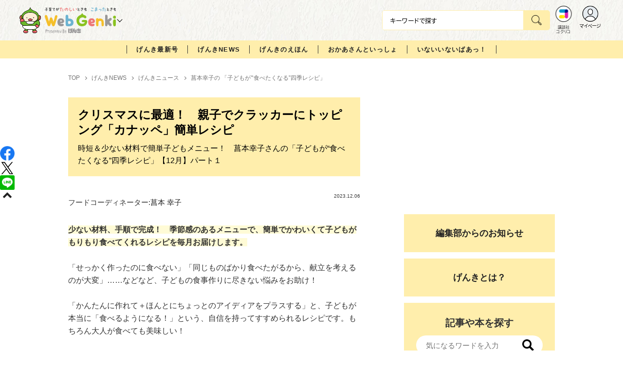

--- FILE ---
content_type: text/html; charset=utf-8
request_url: https://cocreco.kodansha.co.jp/genki/news/genki-news/recipe/0SrA0
body_size: 45884
content:













  <!DOCTYPE html>
<html>
  <head>
    


  <!-- NOTE: gigya用のScript Code -->
  <script src="https://cdns.gigya.com/js/gigya.js?apikey=4_Vjb_FUz6K6JjNrzlty4RXQ"></script>
 
  <!-- GTM DataLayer -->
  
  <script>
  var gigyaGlobalEventTracking = (function(){
    gigya.accounts.getAccountInfo({
      include: 'profile,data,identities-all,regSource',
      callback: function(res) {
        if (res.errorCode === 0 || res.errorCode === 206005) {
          /* GTM dataLayer push */
          window.dataLayer = window.dataLayer || [];
          dataLayer.push({
            'gig_code': res.UID,
            'event': 'gigya'
          });
          /* GTM dataLayer push */
        }
      }
    });
  });
  
  (function(callback){
    if (document.readyState === 'loading') {
      window.addEventListener('DOMContentLoaded', callback);
    } else {
      callback();
    }
  }(gigyaGlobalEventTracking));
  </script>
  <!-- END GTM DataLayer -->

    

<!-- headタグ内の上部に挿入されます -->
<!-- Google Tag Manager -->
<script>(function(w,d,s,l,i){w[l]=w[l]||[];w[l].push({'gtm.start':
new Date().getTime(),event:'gtm.js'});var f=d.getElementsByTagName(s)[0],
j=d.createElement(s),dl=l!='dataLayer'?'&l='+l:'';j.async=true;j.src=
'https://www.googletagmanager.com/gtm.js?id='+i+dl;f.parentNode.insertBefore(j,f);
})(window,document,'script','dataLayer','GTM-W5GRT7P');</script>
<!-- End Google Tag Manager -->

<script type="text/javascript">
</script>





<script async src="https://securepubads.g.doubleclick.net/tag/js/gpt.js"></script>

<!-- DFP Header Tag Start -->
<script>
var googletag = googletag || {};
googletag.cmd = googletag.cmd || [];
var gptadslots = {};
googletag.cmd.push(function() {

gptadslots['GK_PC_rectangle_1st']=googletag.defineSlot('/134974094/genki/GK_PC_rectangle_1st', ['fluid', [1, 1], [300, 250]], 'GK_PC_rectangle_1st').addService(googletag.pubads());
gptadslots['GK_PC_rectangle_2nd']=googletag.defineSlot('/134974094/genki/GK_PC_rectangle_2nd', [[1, 1], [300, 250], 'fluid'], 'GK_PC_rectangle_2nd').addService(googletag.pubads());
gptadslots['GK_SP_rectangle_1st']=googletag.defineSlot('/134974094/genki/GK_SP_rectangle_1st', ['fluid', [1, 1], [300, 250]], 'GK_SP_rectangle_1st').addService(googletag.pubads());
gptadslots['GK_SP_rectangle_2nd']=googletag.defineSlot('/134974094/genki/GK_SP_rectangle_2nd', [[1, 1], [300, 250], 'fluid'], 'GK_SP_rectangle_2nd').addService(googletag.pubads());
gptadslots['GK_SP_rectangle_3rd']=googletag.defineSlot('/134974094/genki/GK_SP_rectangle_3rd', [[1, 1], [300, 250], 'fluid'], 'GK_SP_rectangle_3rd').addService(googletag.pubads());

googletag.pubads().enableSingleRequest();
googletag.enableServices();
});
</script>
    <meta charset="UTF-8">
    <meta name="viewport" content="width=device-width,initial-scale=1">
    
    <title>クリスマスに最適！　親子でクラッカーにトッピング「カナッペ」簡単レシピ - WEB げんき｜講談社</title>

    <!-- ICON -->
    <link rel="shortcut icon" type="image/vnd.microsoft.icon" href="https://d34gglw95p9zsk.cloudfront.net/resources/assets/000/003/935/original/favicon.jpg?1703048538">
    <link rel="icon" type="image/x-icon" href="https://d34gglw95p9zsk.cloudfront.net/resources/assets/000/003/935/original/favicon.jpg?1703048538">
    <link rel="shortcut icon" type="image/x-icon" href="https://d34gglw95p9zsk.cloudfront.net/resources/assets/000/003/935/original/favicon.jpg?1703048538">
    <link rel="apple-touch-icon" href="https://d34gglw95p9zsk.cloudfront.net/resources/assets/000/003/935/original/favicon.jpg?1703048538" sizes="180x180">
    <link rel="apple-touch-icon-precomposed" href="https://d34gglw95p9zsk.cloudfront.net/resources/assets/000/003/935/original/favicon.jpg?1703048538" sizes="180x180">
    <link rel="icon" type="image/png" href="https://d34gglw95p9zsk.cloudfront.net/resources/assets/000/003/935/original/favicon.jpg?1703048538" sizes="192x192">
    <link rel="alternate" type="application/rss+xml" href="https://cocreco.kodansha.co.jp/media.rss" title="講談社コクリコ｜講談社">
    
    <link rel="stylesheet" href="https://use.fontawesome.com/releases/v5.10.2/css/all.css">
    <link rel="stylesheet" href="//cdn.jsdelivr.net/fontawesome/4.7.0/css/font-awesome.min.css">
    <link rel="stylesheet" media="screen" href="https://d34gglw95p9zsk.cloudfront.net/clipkit/stylesheets/application-1.0.css">

    
    <link rel="preconnect" href="https://fonts.gstatic.com">
    
    <link href="https://fonts.googleapis.com/css2?family=Dela+Gothic+One&family=Noto+Sans+JP:wght@300;400;500;700&family=Potta+One&family=Reggae+One&family=Stick&display=swap" rel="stylesheet">
    <link href="https://d34gglw95p9zsk.cloudfront.net/resources/assets/000/001/650/original/reset.css?1703048659" rel="stylesheet">
    <link href="https://unpkg.com/swiper@8.4.7/swiper-bundle.min.css" rel="stylesheet">
    <link href="https://d34gglw95p9zsk.cloudfront.net/resources/assets/000/003/284/original/slick.css?1671152868" rel="stylesheet">
    <link href="https://d34gglw95p9zsk.cloudfront.net/resources/assets/000/003/286/original/slick-theme.css?1671152869" rel="stylesheet">
    <link href="https://d34gglw95p9zsk.cloudfront.net/resources/assets/000/001/632/original/flickity.css?1639486500" rel="stylesheet">
    <link href="https://d34gglw95p9zsk.cloudfront.net/resources/assets/000/001/629/original/editor.css?1662428138" media="all" rel="stylesheet">
    <link href="https://d34gglw95p9zsk.cloudfront.net/resources/assets/000/001/662/original/style.css?1764725111" rel="stylesheet">
    <link href="https://d34gglw95p9zsk.cloudfront.net/resources/assets/000/001/642/original/item_layout.css?1746695146" rel="stylesheet">
    <link href="https://d34gglw95p9zsk.cloudfront.net/resources/assets/000/001/664/original/theme.css?1639486506" rel="stylesheet">
    <link href="https://d34gglw95p9zsk.cloudfront.net/resources/assets/000/003/006/original/genki.css?1743128663" rel="stylesheet">
    <link href="https://d34gglw95p9zsk.cloudfront.net/resources/assets/000/003/973/original/preset.css?1703048622" rel="stylesheet">
    <link href="https://d34gglw95p9zsk.cloudfront.net/resources/assets/000/003/980/original/genki_add_style.css?1755589541" rel="stylesheet">

    
    
    
    <!-- jQuery-->
    <script src="https://d34gglw95p9zsk.cloudfront.net/clipkit/javascripts/default-1.0.js"></script>
    
    
    


  <script>
    $(function(){
      gigya.accounts.verifyLogin({
        callback: function(response) {
          if (response.errorCode !== 0) {
            // 非ログイン
          } else {
            // ログイン
            $('.js-login').attr('href', $('.js-login').data('signed-href'));
            $.ajax({
                url: '/users/me.json',
                type: 'GET',
                dataType: 'json',
                headers: {
                  "Content-Type": 'application/json'
                },
                processData: false
            })
            .done(function(response){
              if (response.user != null && response.user.image_medium_url.match(/missing\.png/) == null) {
                $('.js-login').html('<img class="header__login__profile--img" src="'+ response.user.image_medium_url +'" />');
              } else {
                $('.js-login .fa-user-circle').addClass('header__login__profile--keycolor');
              }
            });
          }
        }
      });
    });
  </script>


<script>
  if (location.pathname.indexOf('/member') !== 0 && location.pathname.indexOf('/akaiyume/member') !== 0 && location.pathname.indexOf('/akaiyume/choice') !== 0 && location.pathname.indexOf('/akaiyume/uec_form') !== 0) {
    location_search = ''
    if (location.search != '') {
      location_search = '?' + location.search;
    }
    document.cookie = 'clipkit_return_uri=' + encodeURIComponent(location.pathname + location_search) + '; path=/';
  } else if (location.pathname.indexOf('/akaiyume/member/sign_in') === 0) {
    const urlParams = new URLSearchParams(location.search);
    const returnPath = urlParams.get('return_path');
    if (returnPath) {
      document.cookie = 'clipkit_return_uri=' + encodeURIComponent(returnPath) + '; path=/';
    }
  }
</script>

<!-- お気に入りボタンのjs -->
<script src="https://d34gglw95p9zsk.cloudfront.net/resources/assets/000/002/565/original/favorite.js?1648083544"></script>
    
    
    <script src="https://ajax.googleapis.com/ajax/libs/jquery/3.3.1/jquery.min.js"></script>
    <script src="https://d34gglw95p9zsk.cloudfront.net/clipkit/javascripts/application-1.0.js"></script>
    <script src="https://unpkg.com/swiper@8.4.7/swiper-bundle.min.js"></script>
    <script src="https://d34gglw95p9zsk.cloudfront.net/resources/assets/000/001/640/original/infinite_load.js?1715148698"></script>
    <script src="https://d34gglw95p9zsk.cloudfront.net/resources/assets/000/003/296/original/slick.min.js?1671152875"></script>
    
    <script src="https://d34gglw95p9zsk.cloudfront.net/resources/assets/000/001/651/original/script.js?1751271803"></script>
    <script src="https://d34gglw95p9zsk.cloudfront.net/resources/assets/000/001/643/original/list-switch.js?1639486502"></script>
    <link href="https://d34gglw95p9zsk.cloudfront.net/resources/assets/000/001/664/original/theme.css?1639486506" rel="stylesheet">
    <script src="https://d34gglw95p9zsk.cloudfront.net/resources/assets/000/003/971/original/genki.js?1703048560"></script>
    <script src="https://d34gglw95p9zsk.cloudfront.net/resources/assets/000/000/852/original/image_restriction.js?1750226055"></script>

    
    
    
    
  

  

  <link rel="canonical" href="https://cocreco.kodansha.co.jp/genki/news/genki-news/recipe/0SrA0">
  
  <meta name="description" content="子どもご飯作りの悩みをお助け！　季節感のある毎月のレシピをフードコーディネーターの菖本幸子さんに伺いました。オシャレでかわいいのに、かんたんでおいしい子どもメニューとは？">
  <meta name="keywords" content="レシピ,クリスマス">
  <meta name="twitter:card" content="summary_large_image">
  <meta name="twitter:site" content="@kodanshagenki" />
  <meta name="twitter:domain" content="cocreco.kodansha.co.jp">
  <meta name="twitter:title" content="クリスマスに最適！　親子でクラッカーにトッピング「カナッペ」簡単レシピ - WEB げんき｜講談社">
  <meta name="twitter:image" content="https://d34gglw95p9zsk.cloudfront.net/articles/images/000/026/682/medium/fe44c5cd-ceb5-4b91-9ba0-998a4a0072f9.png?1701316715">
  <meta name="twitter:description" content="子どもご飯作りの悩みをお助け！　季節感のある毎月のレシピをフードコーディネーターの菖本幸子さんに伺いました。オシャレでかわいいのに、かんたんでおいしい子どもメニューとは？">
  <meta property="og:site_name" content="WEB げんき｜講談社">
  <meta property="og:title" content="クリスマスに最適！　親子でクラッカーにトッピング「カナッペ」簡単レシピ - WEB げんき｜講談社">
  <meta property="og:description" content="子どもご飯作りの悩みをお助け！　季節感のある毎月のレシピをフードコーディネーターの菖本幸子さんに伺いました。オシャレでかわいいのに、かんたんでおいしい子どもメニューとは？">
  <meta property="og:type" content="article">
  <meta property="og:url" content="https://cocreco.kodansha.co.jp/genki/news/genki-news/recipe/0SrA0">
  <meta property="og:image" content="https://d34gglw95p9zsk.cloudfront.net/articles/images/000/026/682/large/fe44c5cd-ceb5-4b91-9ba0-998a4a0072f9.png?1701316715">

  




<script type="application/ld+json">
{
  "@context": "http://schema.org",
  "@type": "NewsArticle",
  "name": "講談社",
  "mainEntityOfPage":{
    "@type":"WebPage",
    "@id": "https://cocreco.kodansha.co.jp/genki/news/genki-news/recipe/0SrA0"
  },
  "headline": "クリスマスに最適！　親子でクラッカーにトッピング「カナッペ」簡単レシピ",
  "subtitle": "時短＆少ない材料で簡単子どもメニュー！　菖本幸子さんの「子どもが“食べたくなる”四季レシピ」【12月】パート１",
  "image": {
    "@type": "ImageObject",
    "url": "https://d34gglw95p9zsk.cloudfront.net/articles/images/000/026/682/medium/fe44c5cd-ceb5-4b91-9ba0-998a4a0072f9.png?1701316715",
    "width": 800,
    "height": 600
  },
  "datePublished": "2023-12-06T07:04:00+09:00",
  "dateModified": "2023-12-06T07:04:00+09:00",
  "publisher": {
    "@type": "Organization",
    "name": "講談社コクリコ｜講談社",
    "logo": {
      "@type": "ImageObject",
      "url": "https://d34gglw95p9zsk.cloudfront.net/sites/logos/000/000/001/logo_sm/d0386f3a-f566-449b-82b3-55e047dcbf7a.jpg?1766714725"
    }
  },
  "description": "子どもご飯作りの悩みをお助け！　季節感のある毎月のレシピをフードコーディネーターの菖本幸子さんに伺いました。オシャレでかわいいのに、かんたんでおいしい子どもメニューとは？"
  ,
  "author": {
    "@type": "Person",
    "name": "菖本 幸子,小渕 早紀,げんき編集部"
  }
  }
</script>

<script type="application/ld+json">
{
  "@context": "http://schema.org/",
  "@type": "BreadcrumbList",
  "itemListElement": [
    
  
  
  
  
    {"@type": "ListItem","position": 1,"item":{"@id": "https://cocreco.kodansha.co.jp/genki","name": "TOP"}},
  
  
    {"@type": "ListItem","position": 2,"item":{"@id": "https://cocreco.kodansha.co.jp/genki/news","name": "げんきNEWS"}},
  
  
    {"@type": "ListItem","position": 3,"item":{"@id": "https://cocreco.kodansha.co.jp/genki/news/genki-news","name": "げんきニュース"}},
  
  
    {"@type": "ListItem","position": 4,"item":{"@id": "https://cocreco.kodansha.co.jp/genki/news/genki-news/recipe","name": "菖本幸子の 「子どもが‟食べたくなる”四季レシピ」"}},
  
    {"@type": "ListItem","position": 5,"item":{"@id": "https://cocreco.kodansha.co.jp/genki/news/genki-news/recipe/0SrA0","name": "クリスマスに最適！　親子でクラッカーにトッピング「カナッペ」簡単レシピ"}}
  ]
}
</script>

<script type="application/json" id="cocreco-article-json-attributes">
{
  "media": "genki",
  "articleid": "0SrA0",
  "current_page": "1",
  "total_page": "1",
  "tag_names": "レシピ,クリスマス",
  "category_name": "菖本幸子の 「子どもが‟食べたくなる”四季レシピ」"
}
</script>
  
<script>
  let ids = localStorage.getItem('cocrecoViewedArticleIds');
  if (ids) {
    ids = ids.split(',');
  } else {
    ids = [];
  }
  ids.unshift('0SrA0');
  ids = [... new Set(ids)].slice(0, 30);
  localStorage.setItem('cocrecoViewedArticleIds', ids.join(','));
</script>


    <!-- headタグ内の下部に挿入されます -->

    <style>
  @media screen and (max-width: 767px) {
    .st-footer__contact li:first-child{
      width: 170px;
      text-align:right;
    }
  }
  .st-footer__contact li:nth-child(2){
    width: 150px;
  }
  .st-footer__contact{
    width: 33rem;
  }
  .category-thum {
    margin-bottom: 32px;
  }
  .category-thum img {
    width: 100%;
  }
  .category-ttl {
    font-size: 25px;
    font-weight: 600;
    text-align: center;
    border-bottom: 12px solid;
    margin-bottom: 23px;
    padding-bottom: 9px;
  }
  .category-txt {
    padding: 24px 26px;
    border: 5px solid;
    font-size: 15px;
    margin-bottom: 40px;
    line-height: 1.5;
  }
  .l-select__box__wrap .l-select__box .l-select__item {
    font-size: 15px;
    line-height: 1;
  }
  .l-select__box__wrap {
    margin-bottom: 40px;
  }
  @media screen and (max-width: 767px) {
    .category-thum {
      margin-bottom: 16px;
    }
    .category-ttl {
      border-bottom: 6px solid;
      margin-bottom: 20px;
      padding-bottom: 6px;
    }
    .category-txt {
      padding: 15px;
      margin-bottom: 15px;
    }
    .l-select__box__wrap {
      display: flex;
      justify-content: space-between;
      margin-bottom: -29px;
      position: relative;
    }
    .l-select__box__wrap .l-select__box {
      margin-left: inherit;
    }
    .l-select__box__wrap ul.tab_change {
      top: 4px;
    }
    .move main.archive .sec-archive {
      margin-top: -49px;
    }
  }
  
  body.cocreco .category-ttl {
    border-color: #A0BED2;
  }
  
  body.cocreco .category-txt {
    border-color: #E1E2E2;
  }
  
  body.move .category-ttl {
    border-color: #EC6D20;
  }
  
  body.move .category-txt {
    border-color: #FF9453;
  }
  
  body.genki .category-ttl {
    border-color: #FFD900;
  }
  
  body.genki .category-txt {
    border-color: #FFEEAC;
  }
  
  body.telemaga .category-ttl {
    border-color: #E5BD54;
  }
  
  body.telemaga .category-txt {
    border-color: #777777;
  }
  
  body.anehime .category-ttl {
    border-color: #FF2E91;
  }
  
  body.anehime .category-txt {
    border-color: #FCE9F2;
  }
  
  body.ehon .category-ttl {
    border-color: #d3c095;
  }
  
  body.ehon .category-txt {
    border-color: #f1ebdd;
  }
  
  body.aoitori .category-ttl {
    border-color: #00aeef;
  }
  
  body.aoitori .category-txt {
    border-color: #e0f0f6;
  }
  
  .item_roulette {
    display: flex;
    flex-direction: column;
    align-items: center;
  }

  .item_roulette_play,
  .item_roulette_stop,
  .item_roulette_result_img {
    max-width: 400px;
  }
  .item_roulette_play img,
  .item_roulette_stop img,
  .item_roulette_result_img img {
    width: 100%;
  }
  .item_roulette_border .item_roulette_play img,
  .item_roulette_border .item_roulette_stop img,
  .item_roulette_border .item_roulette_result_img img {
    border: 1px solid #9fa0a0;
  }
  .item_roulette_play,
  .item_roulette_stop {
    cursor: pointer;
  }
  .item_roulette_result_img {
    margin-bottom: 15px
  }
  .item_roulette_stop {
    display: none;
  }
  .item_roulette_result {
    display: none;
  }
  .item_roulette_result_txt {
    text-align: center;
  }
  .item_roulette_result_btn {
    text-align: center;
  }
  .item_roulette_result_btn a {
    display: inline-block;
    padding: 10px 40px;
    background-color: #000;
    color: #fff;
    border-radius: 4px;
    text-decoration: none!important;
  }
  .item_roulette_result_btn a[target="_blank"]:after {
    display: none;
  }
  .item_roulette_result_btn a:hover {
    opacity: .8;
  }
  .item_roulette_more {
    margin-top: 15px;
    text-align: center;
  }
  .item_roulette_more button {
    background-color: #ffffff;
    border: 1px solid #000;
    border-radius: 4px;
    padding: 3px 6px;
  }
  .media-label {
    background: #E6ECF0;
    border: 1px solid #CBCBCB;
    color: #444444;
    display: block;
    width: 9rem;
    padding: .3rem .5rem .2rem;
    border-radius: 2px;
    font-size: 1rem;
    text-align: center;
    line-height: 1.2;
    letter-spacing: -0.03em;
  }
  .media-label:hover {
    opacity: 1!important;
  }
  .media-label.telemaga {
    background: #777777;
    border: 1px solid #666666;
    color: #FFF;
  }
  .media-label.telemaga:hover {
    background: #000000;
    border: 1px solid #000000;
    color: #CBCBCB;
  }
  .media-label.anehime {
    background: #FCE9F2;
    border: 1px solid #E53990;
    color: #E53990;
  }
  .media-label.anehime:hover {
    background: #E53990;
    border: 1px solid #E53990;
    color: #FCE9F2;
  }
  .media-label.move {
    background: #FF9453;
    border: 1px solid #EC6D20;
    color: #FFF;
  }
  .media-label.move:hover {
    background: #FFFFFF;
    border: 1px solid #EC6D20;
    color: #EC6D20;
  }
  .media-label.genki {
    background: #FFEEAC;
    border: 1px solid #FFD900;
    color: #444;
  }
  .media-label.genki:hover {
    background: #FFD900;
    border: 1px solid #FFD900;
    color: #FFFFFF;
  }
  .media-label.cocrecoKodansh {
    background: #E6ECF0;
    border: 1px solid #CBCBCB;
    color: #444444;
  }
  .media-label.cocrecoKodansh:hover {
    background: #A0A0A0;
    border: 1px solid #E6ECF0;
    color: #E6ECF0;
  }
  .media-label.cocreco {
    background: #FFFFFF;
    border: 1px solid #CBCBCB;
    color: #444444;
  }
  .media-label.cocreco:hover {
    background: #CBCBCB;
    border: 1px solid #CBCBCB;
    color: #FFFFFF;
  }
  .media-label.charamel {
    background: #FFF3E1;
    border: 1px solid #E94709;
    color: #E94709;
  }
  .media-label.charamel:hover {
    background: #E94709;
    border: 1px solid #E94709;
    color: #FFFFFF;
  }
  .media-label.ehon {
    background: #f1ebdd;
    border: 1px solid #d3c095;
  }
  .media-label.ehon:hover {
    background: #d3c095;
    border: 1px solid #d3c095;
    color: #FFFFFF;
  }
  .media-label.aoitori {
    background: #e0f0f6;
    border: 1px solid #00aeef;
  }
  .media-label.aoitori:hover {
    background: #00aeef;
    border: 1px solid #00aeef;
    color: #FFFFFF;
  }
  .media-label.akaiyume {
    background: #fff;
    border: 1px solid #c21514;
  }
  .media-label.akaiyume:hover {
    background: #c21514;
    border: 1px solid #c21514;
    color: #FFFFFF;
  }
</style>
  <meta name="csrf-param" content="authenticity_token" />
<meta name="csrf-token" content="vYOgLCcAt7bYPpJrkXPxg1KtD2T7+E4Imm6YD6ciU2JbuTTm50Xs5JrBUZyxM0cKVursz0gciRDKlvl+qiqwNA==" /><script>window.routing_root_path = '';
window.site_name = 'media';
I18n.defaultLocale = 'ja';
I18n.locale = 'ja';</script></head>

  <body class="content__article genki">
    <!-- bodyタグ内の上部に挿入されます -->


    <header class="header">
  
















<div class="l-header media--genki" >
  <div class="l-header__body">
    <form action="/genki/search" method="get" onsubmit="return detailedSearch()">
      <div class="l-header__cont">
        <div class="l-header__inner"> 
          <div class="l-header__ttl">

  <div class="l-header__ttl__logo l-header__ttl__logo--cocreco"><a href="/genki"><img class="header_logo_ill logo_genki_ill" src="https://d34gglw95p9zsk.cloudfront.net/resources/assets/000/003/945/original/logo_genki_ill.png?1703048540" alt="WEB げんき"><img class="header_logo_txt logo_genki_txt" src="https://d34gglw95p9zsk.cloudfront.net/resources/assets/000/003/946/original/logo_genki_txt.svg?1703048540" alt="WEB げんき"></a></div>

            <button class="l-header__btn" type="button"></button>
          </div>
          <div class="l-header__left">
            <div class="l-header__box-wrap">
              <div class="l-header__box">
                <input class="l-header__box__txt js-pc-search js-search__pc__keyword" type="search" name="search" placeholder="キーワードで探す"/>
                <button class="l-header__box__btn js-header__search_btn" type="submit"></button>
              </div>
            </div>
            <div class="l-header__ic">
              
              <div class="l-header__ic__item l-header__ic__item--kodansya"><a href="/"><span class="l-header__ic__txt"><span class="l-header__ic__txt__small">講談社<br/>コクリコ</span></span></a></div>
              <div class="l-header__ic__item l-header__ic__item--mypage">
                <a class="js-login" href="/member/sign_in?return_path=/genki/news/genki-news/recipe/0SrA0" data-signed-href="/member/mypage">
                </a>
                <span class="l-header__ic__txt_out l-header__ic__txt--cen">マイページ</span>
              </div>
            </div>
          </div>
        </div>
        <div class="l-header__links">
          <div class="l-header__links__inner">
            <ul class="l-header__links__list"> 
              <li> <a href="/">
                  <div class="l-header__links__img l-header__links__img--cocreco-kodansha"><img src="https://d34gglw95p9zsk.cloudfront.net/resources/assets/000/003/253/original/ic_logo_cocreco-kodansha.svg?1671152148" alt="講談社コクリコ" loading="lazy"/></div>
                  <p class="l-header__links__txt">講談社コクリコ</p></a></li>
              <li> <a href="https://cocreco.kodansha.co.jp/cocreco">
                  <div class="l-header__links__img l-header__links__img--cocreco"><img src="https://d34gglw95p9zsk.cloudfront.net/resources/assets/000/003/254/original/ic_logo_cocreco.svg?1671152148" alt="コクリコ" loading="lazy"/></div>
                  <p class="l-header__links__txt">コクリコ</p></a></li>
              <li> <a href="https://cocreco.kodansha.co.jp/move">
                  <div class="l-header__links__img l-header__links__img--move"><img src="https://d34gglw95p9zsk.cloudfront.net/resources/assets/000/003/256/original/ic_logo_move.svg?1671152149" alt="講談社の動く図鑑MOVE" loading="lazy"/></div>
                  <p class="l-header__links__txt"><small>講談社の</small>動く図鑑MOVE</p></a></li>
              <li> <a href="https://cocreco.kodansha.co.jp/genki">
                  <div class="l-header__links__img l-header__links__img--genki"><img src="https://d34gglw95p9zsk.cloudfront.net/resources/assets/000/003/977/original/ic_logo_genki.svg?1703049125" alt="WEB げんき" loading="lazy"/></div>
                  <p class="l-header__links__txt">WEB げんき</p></a></li>
              <li> <a href="https://cocreco.kodansha.co.jp/telemaga">
                  <div class="l-header__links__img l-header__links__img--telemaga"><img src="https://d34gglw95p9zsk.cloudfront.net/resources/assets/000/003/257/original/ic_logo_telemaga.svg?1671152149" alt="TELEMAGA.net" loading="lazy"/></div>
                  <p class="l-header__links__txt">TELEMAGA.net</p></a></li>
              <li> <a href="https://cocreco.kodansha.co.jp/anehime">
                  <div class="l-header__links__img l-header__links__img--anehime"><img src="https://d34gglw95p9zsk.cloudfront.net/resources/assets/000/003/252/original/ic_logo_anehime.svg?1671152148" alt="Aneひめ.net" loading="lazy"/></div>
                  <p class="l-header__links__txt">Aneひめ.net</p></a></li>
              
              <li> <a href="https://cocreco.kodansha.co.jp/ehon">
                  <div class="l-header__links__img l-header__links__img--ehon"><img src="https://d34gglw95p9zsk.cloudfront.net/resources/assets/000/003/926/original/ic_logo_ehon.svg?1695880746" alt="えほん通信" loading="lazy"/></div>
                  <p class="l-header__links__txt"><small>講談社</small>えほん通信</p></a></li>
              <li> <a href="https://cocreco.kodansha.co.jp/aoitori">
                  <div class="l-header__links__img l-header__links__img--aoitori"><img src="https://d34gglw95p9zsk.cloudfront.net/resources/assets/000/004/068/original/ic_logo_aoitori.svg?1709086901" alt="青い鳥文庫" loading="lazy"/></div>
                  <p class="l-header__links__txt">青い鳥文庫</p></a></li>
              
              <li>
                <a href="https://cocreco.kodansha.co.jp/akaiyume">
                  <div class="l-header__links__img l-header__links__img--akaiyume"><img src="https://d34gglw95p9zsk.cloudfront.net/resources/assets/000/004/823/original/ic_logo_akaiyume.svg?1726188704" alt="赤い夢学園"/></div>
                  <p class="l-header__links__txt"><small>はやみねかおる FAN CLUB</small>赤い夢学園</p>
                </a>
              </li>
              
            </ul>
          </div>
        </div>
      </div>
      <div class="l-search">
        <div class="l-search__body">
          <div class="l-search__inner">
            <div class="l-search__box">
              <input class="l-search__box__txt js-search__keyword" type="search" name="search" placeholder="キーワードで探す"/>
              <button class="l-search__box__btn js-header__search_btn" type="submit"></button>
            </div>
            <div class="l-search__cont">
              <div class="l-search__cont__block l-search__cont__block--tag">
                <p class="l-search__cont__block__ttl">人気ワード</p>
                <ul class="l-search__cont__item l-search__cont__item--tag  js-search__header__tags">
<!-- loop START -->



  
    
    
  
    
    
  
    
    
    
                  <li>
                    <input class="l-search__cont__item__mark" type="checkbox" id="item01_checkbox1" value="いないいないばあっ！"/>
                    <label class="l-search__cont__item__label" for="item01_checkbox1">いないいないばあっ！</label>
                  </li>
    
  
    
    
  
    
    
  

<!-- loop END -->
                </ul>
              </div>

            </div>
            <div class="l-search__btn-area">
              <button class="l-search__btn js-header__search_btn" type="submit">検索する</button>
            </div>
          </div>
          <button class="l-search__close" type="button"></button>
        </div>
      </div>
    </form>

  </div>


  <nav class="l-nav" role="navigation" id="nav">
  
      <div class="l-nav__inner">
        <div class="l-nav__cont">
          <div class="l-nav__cont__item l-nav__cont__item--genre"><a href="/genres" ontouchstart=""> <span class="l-nav__img"><img src="https://d34gglw95p9zsk.cloudfront.net/resources/assets/000/003/045/original/ic_nav_01.png?1671152099" alt="ジャンル"/></span><span class="l-nav__txt">ジャンル</span></a></div>
          <div class="l-nav__cont__item l-nav__cont__item--ranking"><a href="https://cocreco.kodansha.co.jp/genki/ranking?ranking_kind=weekly" ontouchstart=""> <span class="l-nav__img"><img src="https://d34gglw95p9zsk.cloudfront.net/resources/assets/000/003/047/original/ic_nav_03.png?1671152100" alt="ランキング"/></span><span class="l-nav__txt">ランキング</span></a></div>
          <div class="l-nav__cont__item l-nav__cont__item--mail"><a href="https://cocreco.kodansha.co.jp/genki/latest" ontouchstart=""> <span class="l-nav__img"><img src="https://d34gglw95p9zsk.cloudfront.net/resources/assets/000/003/051/original/ic_nav_07.png?1671152100" alt="最新号"/></span><span class="l-nav__txt">最新号</span></a></div>
          <div class="l-nav__cont__item l-nav__cont__item--search"><a class="js-sp-search" href=""><span class="l-nav__img"><img src="https://d34gglw95p9zsk.cloudfront.net/resources/assets/000/003/048/original/ic_nav_04.png?1671152100" alt="検索"/></span><span class="l-nav__txt">検索</span></a></div>
          <div class="l-nav__cont__item">
            <button class="l-nav__btn"><span class="l-nav__img"><img src="https://d34gglw95p9zsk.cloudfront.net/resources/assets/000/003/054/original/ic_nav_10.png?1671152101" alt="メニューボタン"/></span></button>
          </div>
        </div>
      </div>
      <div class="l-nav__body">
        <div class="l-nav__body__inner"> 
          <div class="l-nav__head"> 
            <p class="l-nav__head__ttl"><span class="l-nav__head__ttl__img"><img class="l-nav__head__ttl__img_ill" src="https://d34gglw95p9zsk.cloudfront.net/resources/assets/000/003/945/original/logo_genki_ill.png?1703048540" alt="WEB げんき"><img class="l-nav__head__ttl__img_txt" src="https://d34gglw95p9zsk.cloudfront.net/resources/assets/000/003/978/original/logo_genki.svg?1703049143" alt="WEB げんき"></span>をもっと楽しもう</p>
            <p class="l-nav__head__txt">「WEB げんき」の会員サービス「講談社コクリコCLUB」（無料）は、メルマガ、イベント、プレゼントなどの各種サービスや便利機能が盛りだくさんです。</p>
            <div class="l-nav__head__btn">
              <div class="btn btn--nav btn--nav-login"><a href="https://cocreco.kodansha.co.jp/member/sign_in?return_path=/" ontouchstart="">ログイン</a></div>
              <div class="btn btn--nav btn--nav-touroku"><a href="https://cocreco.kodansha.co.jp/member/sign_up?return_path=/" ontouchstart="">新規会員登録</a></div>
            </div>
          </div>
          <ul class="l-nav__list">
            <li class="l-nav__list__acc js-acc">
              <p class="l-nav__list__acc__txt js-acc__btn">げんきNEWS</p>
              <ul class="l-nav__menu js-acc__cont">
                <li> <a href="/genki/news/genki-news" ontouchstart="">げんきニュース</a></li>
                <li> <a href="/genki/news/genki-news/kaoringomushi" ontouchstart="">かおりんごむしのほっこり「ふりかえり」育児日記</a></li>
                <li> <a href="/genki/news/genki-news/tsensei" ontouchstart="">てぃ先生の目からうろこの育児アイディア</a></li>
                <li> <a href="/genki/news/genki-news/kodomotoiku" ontouchstart="">子どもと行くディズニー</a></li>
              </ul>
            </li>
            
              
              
                <li><a href="/genki/okaasan/NYTHe">おかあさんといっしょ最新号</a></li>
            
            
              
              
                <li><a href="/genki/inaiinai/tKQVs">いないいないばあっ！最新号</a></li>
            
            <li><a href="/genki/genkibooks" ontouchstart="">げんきのえほん</a></li>
            <li><a href="https://cocreco.kodansha.co.jp/genki/site_info/about_genki" ontouchstart="">げんきとは？</a></li>
            <li><a href="https://cocreco.kodansha.co.jp/genki/news/1CXjI" ontouchstart="">げんき読者サポーターとは？</a></li>
            <li><a href="/genki/info" ontouchstart="">編集部からのお知らせ</a></li>
            <li><a href="https://cocreco.kodansha.co.jp/genki/news/3Pr3s" ontouchstart="">本誌アンケート&amp;プレゼント応募</a></li>
          </ul>
          <ul class="l-nav__sns">
            
            <li><a href="https://twitter.com/kodanshagenki" target="_blank"> <img src="https://d34gglw95p9zsk.cloudfront.net/resources/assets/000/003/931/original/sns_icon_09.svg?1702617416" alt="Twitter"/></a></li>
            <li><a href="https://www.instagram.com/genki_magazine/" target="_blank"> <img src="https://d34gglw95p9zsk.cloudfront.net/resources/assets/000/003/240/original/ic_footer_instagram.svg?1671152145" alt="Instagram"/></a></li>
            <li><a href="https://www.youtube.com/channel/UCTE3huVMorQGRc_VpALKEog" target="_blank"> <img src="https://d34gglw95p9zsk.cloudfront.net/resources/assets/000/003/245/original/ic_footer_youtube.svg?1671152146" alt="YouTube"/></a></li>
          </ul>
  
          <div class="l-nav__bottom">
            <h2 class="l-nav__bottom__ttl">講談社コクリコ</h2>
            <div class="l-nav__bottom__inner"> 
              <ul class="l-nav__bottom__list">
                <li> <a href="/ranking" ontouchstart="">ランキング一覧 </a></li>
                <li> <a href="/event" ontouchstart="">イベント一覧</a></li>
                <li> <a href="/present" ontouchstart="">プレゼント一覧</a></li>
                <li> <a href="/information" ontouchstart="">講談社コクリコCLUBについて</a></li>
              </ul>
              <div class="l-nav__bottom__family">
                <div class="l-nav__bottom__family__head"> <a href="/">
                    <div class="l-nav__bottom__family__img"><img src="https://d34gglw95p9zsk.cloudfront.net/resources/assets/000/003/247/original/ic_footer-logo_cocreco-kodansha.svg?1671152147" alt="講談社コクリコ"/></div>
                    <p class="l-nav__bottom__family__txt">講談社コクリコ</p></a></div>
                <p class="l-nav__bottom__family__ttl">ファミリーサイト</p>
                <ul class="l-nav__bottom__family__list">
                  <li> <a href="https://cocreco.kodansha.co.jp/cocreco" target="_blank">
                      <div class="l-nav__bottom__family__img"><img src="https://d34gglw95p9zsk.cloudfront.net/resources/assets/000/003/248/original/ic_footer-logo_cocreco.svg?1671152147" alt="コクリコ"/></div>
                      <p class="l-nav__bottom__family__txt">コクリコ</p></a></li>
                  <li> <a href="https://cocreco.kodansha.co.jp/move" target="_blank">
                      <div class="l-nav__bottom__family__img"><img src="https://d34gglw95p9zsk.cloudfront.net/resources/assets/000/003/250/original/ic_footer-logo_move.svg?1671152147" alt="講談社の動く図鑑MOVE"/></div>
                      <p class="l-nav__bottom__family__txt"><small>講談社の</small>動く図鑑MOVE</p></a></li>
                  <li> <a href="https://cocreco.kodansha.co.jp/genki" target="_blank">
                      <div class="l-nav__bottom__family__img"><img src="https://d34gglw95p9zsk.cloudfront.net/resources/assets/000/003/982/original/ic_footer-logo_genki.svg?1703049683" alt="WEB げんき"/></div>
                      <p class="l-nav__bottom__family__txt">WEB げんき</p></a></li>
                  <li> <a href="https://cocreco.kodansha.co.jp/telemaga" target="_blank">
                      <div class="l-nav__bottom__family__img"><img src="https://d34gglw95p9zsk.cloudfront.net/resources/assets/000/003/251/original/ic_footer-logo_telemaga.svg?1671152148" alt="TELEMAGA.net"/></div>
                      <p class="l-nav__bottom__family__txt">TELEMAGA.net</p></a></li>
                  <li> <a href="https://cocreco.kodansha.co.jp/anehime" target="_blank">
                      <div class="l-nav__bottom__family__img"><img src="https://d34gglw95p9zsk.cloudfront.net/resources/assets/000/003/246/original/ic_footer-logo_anehime.svg?1671152146" alt="Aneひめ.net"/></div>
                      <p class="l-nav__bottom__family__txt">Aneひめ.net</p></a></li>
                  <!--<li> <a href="https://cocreco.kodansha.co.jp/charamel/ikkinzu" target="_blank">-->
                  <!--    <div class="l-nav__bottom__family__img"><img src="https://d34gglw95p9zsk.cloudfront.net/resources/assets/000/003/806/original/ic_logo_ikkinzu.svg?1684401128" alt="いっきんず" loading="lazy"/></div>-->
                  <!--    <p class="l-nav__bottom__family__txt">いっきんず</p></a></li>-->
                  <li> <a href="https://cocreco.kodansha.co.jp/ehon" target="_blank">
                      <div class="l-nav__bottom__family__img"><img src="https://d34gglw95p9zsk.cloudfront.net/resources/assets/000/003/926/original/ic_logo_ehon.svg?1695880746" alt="えほん通信"/></div>
                      <p class="l-nav__bottom__family__txt"><small>講談社</small>えほん通信</p></a></li>
                  <li> <a href="https://cocreco.kodansha.co.jp/aoitori">
                      <div class="l-nav__bottom__family__img"><img src="https://d34gglw95p9zsk.cloudfront.net/resources/assets/000/004/068/original/ic_logo_aoitori.svg?1709086901" alt="青い鳥文庫"/></div>
                      <p class="l-nav__bottom__family__txt">青い鳥文庫</p></a></li>
                  <li>
                    <a href="https://cocreco.kodansha.co.jp/akaiyume" target="_blank">
                      <div class="l-nav__bottom__family__img"><img src="https://d34gglw95p9zsk.cloudfront.net/resources/assets/000/004/823/original/ic_logo_akaiyume.svg?1726188704" alt="赤い夢学園"/></div>
                      <p class="l-nav__bottom__family__txt"><small>はやみねかおる FAN CLUB</small>赤い夢学園</p>
                    </a>
                  </li>
                </ul>
              </div>
              <ul class="l-nav__bottom__link"> 
                <li> <a href="https://bom-bom-academy.com/" target="_blank">ボンボンアカデミー</a></li>
                <li> <a href="http://disneyfan.kodansha.co.jp/" target="_blank">ディズニーファン</a></li>
                <li> <a href="https://rekishimanga.jp/" target="_blank">講談社の学習まんが 日本の歴史</a></li>
                <li> <a href="https://ohanashitai.kodansha.co.jp/" target="_blank">本とあそぼう 全国訪問おはなし隊</a></li>

              </ul>
              <div class="l-nav__bottom__item">
                <ul class="l-nav__bottom__contact">
                  <li> <a href="/contact" ontouchstart="">お問い合わせ</a></li>
                  <li> <a href="https://www.kodansha.co.jp/privacy/index.html" target="_blank">プライバシーポリシー</a></li>
                </ul>
                <div class="l-nav__bottom__sns">
                  <div class="l-nav__bottom__sns__item"> <a href="https://twitter.com/cocrecoOfficial" target="_blank"> <img src="https://d34gglw95p9zsk.cloudfront.net/resources/assets/000/003/931/original/sns_icon_09.svg?1702617416" alt="Twitter"/></a></div>
                  <div class="l-nav__bottom__sns__item"> <a href="https://www.instagram.com/cocreco_official/" target="_blank"> <img src="https://d34gglw95p9zsk.cloudfront.net/resources/assets/000/003/240/original/ic_footer_instagram.svg?1671152145" alt="Instagram"/></a></div>
                  <div class="l-nav__bottom__sns__item"> <a href="https://www.youtube.com/@cocrecoOfficial" target="_blank"> <img src="https://d34gglw95p9zsk.cloudfront.net/resources/assets/000/003/245/original/ic_footer_youtube.svg?1671152146" alt="YouTube"/></a></div>
                  <div class="l-nav__bottom__sns__item"> <a href="https://www.tiktok.com/@cocreco_official" target="_blank"> <img src="https://d34gglw95p9zsk.cloudfront.net/resources/assets/000/003/243/original/ic_footer_tiktok.svg?1671152146" alt="TikTok"/></a></div>
                </div>
              </div>
            </div>
          </div>
        </div>
        <div class="l-nav__close"></div>
      </div>
    </nav>

</div>

<script type="text/javascript">
  // 複合検索
var searchForm = $('.js-search__keyword');
var searchPcForm = $('.js-search__pc__keyword');
var tagCheckboxWrap = $('.js-search__header__tags');
var ageCheckboxWrap = $('.js-search__header__ages');
var searchSubmitBtn = $('.js-header__search_btn');

function detailedSearch() {
  
  var keyword = searchForm.val() != '' ? searchForm.val() : searchPcForm.val();
  var tags = tagCheckboxWrap.find('input:checked').map(function(){
    return ' tag:'+$(this).val();
  }).get();
  var ages = ageCheckboxWrap.find('input:checked').map(function(){
    return ' age:'+$(this).val();
  }).get();
  searchString = keyword + ' ' + tags.join('') + ages.join('');
  


window.location.href = '/genki/search?q=' + searchString;

  
  return false;
}
</script>
  <div class="head-content">
    <nav class="head-nav">
      <div class="outer">
        <div class="inner">
          <ul class="g-nav flex">
            
            
            
              <li><a href="/genki/latest-issue/ZWp7n">げんき最新号</a></li>
            
            
            <li><a href="/genki/news">げんきNEWS</a></li>
            
            <li><a href="/genki/genkibooks">げんきのえほん</a></li>
            
            
            
            
              <li><a href="/genki/okaasan/NYTHe">おかあさんといっしょ</a></li>
            
            
            
            
            
              <li><a href="/genki/inaiinai/tKQVs">いないいないばあっ！</a></li>
            
          </ul>
        </div>
      </div>
    </nav>
  </div>
  <div class="sp-nav forSP">
    <ul class="sp-nav-items">
      <li class="sp-nav-item"><a class="flex" href="/genki/site_info/about_genki"><i class="fa fa-question-circle-o" aria-hidden="true"></i>げんきとは？</a></li>
      <li class="sp-nav-item"><a class="flex" href="/genki/news/1CXjI" rel="nofollow"><i class="fa fa-user-circle" aria-hidden="true"></i>げんき読者サポーターとは？</a></li>
      <li class="sp-nav-item"><a class="flex" href="/genki/info"><i class="fa fa-info-circle" aria-hidden="true"></i>編集部からのお知らせ</a></li>
      <li class="sp-nav-item"><a class="flex" href="https://form.contentdata.co.jp/ls/41/" target="_blank" rel="nofollow"><i class="fa fa-gift" aria-hidden="true"></i>本誌アンケート＆プレゼント応募</a></li>
      <li class="sp-nav-item"><a class="flex" href="/contact" target="_blank"><i class="fa fa-envelope-o" aria-hidden="true"></i>お問い合わせ</a></li>
      <li class="sp-nav-item"><a class="flex" href="https://www.kodansha.co.jp/privacy/index.html" target="_blank" rel="nofollow"><i class="fa fa-lock" aria-hidden="true"></i>講談社のプライバシーポリシー</a></li>
    </ul>
  </div>
</header>


    







  <!-- デフォルトデザイン -->
  
  






<main class="single ">
  <div class="main-wrap block-wrap">
    <div class="main-content main-block">
            
      <div class="fixed-btn-wrap">
        <ul class="fixed-btn-items">
          <li class="fixed-btn-item">
            <a href="http://www.facebook.com/share.php?u=https://cocreco.kodansha.co.jp/genki/news/genki-news/recipe/0SrA0" rel="nofollow" target="_blank"><img src="https://d34gglw95p9zsk.cloudfront.net/resources/assets/000/000/494/original/sns_icon_02.png?1615349604"></a>
          </li>
          <li class="fixed-btn-item">
            <a href="http://twitter.com/intent/tweet?text=%E3%82%AF%E3%83%AA%E3%82%B9%E3%83%9E%E3%82%B9%E3%81%AB%E6%9C%80%E9%81%A9%EF%BC%81%E3%80%80%E8%A6%AA%E5%AD%90%E3%81%A7%E3%82%AF%E3%83%A9%E3%83%83%E3%82%AB%E3%83%BC%E3%81%AB%E3%83%88%E3%83%83%E3%83%94%E3%83%B3%E3%82%B0%E3%80%8C%E3%82%AB%E3%83%8A%E3%83%83%E3%83%9A%E3%80%8D%E7%B0%A1%E5%8D%98%E3%83%AC%E3%82%B7%E3%83%94&url=https%3A%2F%2Fcocreco.kodansha.co.jp%2Fgenki%2Fnews%2Fgenki-news%2Frecipe%2F0SrA0&via=cocrecoOfficial" rel="nofollow" target="_blank"><img src="https://d34gglw95p9zsk.cloudfront.net/resources/assets/000/003/931/original/sns_icon_09.svg?1702617416"></a>
          </li>
          <li class="fixed-btn-item">
            <a href="http://line.me/R/msg/text/?クリスマスに最適！　親子でクラッカーにトッピング「カナッペ」簡単レシピhttps://cocreco.kodansha.co.jp/genki/news/genki-news/recipe/0SrA0" target="_blank"><img src="https://d34gglw95p9zsk.cloudfront.net/resources/assets/000/000/497/original/sns_icon_05.png?1615349605"></a>
          </li>
          <li class="fixed-btn-item">
            <a href="#"><i class="fa fa-chevron-up" aria-hidden="true"></i></a>
          </li>
        </ul>
      </div>
      
      
      



<div class="breadcrumb sp-inner">
  <ul class="breadcrumb-list">
    
    
    
    
    <li class="breadcrumb-item"><a href="/genki">TOP</a></li>
    
    
    
    <li class="breadcrumb-item"><a href="/genki/news">げんきNEWS</a></li>
    
    
    
    <li class="breadcrumb-item"><a href="/genki/news/genki-news">げんきニュース</a></li>
    
    
    
    <li class="breadcrumb-item"><a href="/genki/news/genki-news/recipe">菖本幸子の 「子どもが‟食べたくなる”四季レシピ」</a></li>
    
    
    <li class="breadcrumb-item" style="display:none;"><a href="https://cocreco.kodansha.co.jp/genki/news/genki-news/recipe/0SrA0">クリスマスに最適！　親子でクラッカーにトッピング「カナッペ」簡単レシピ</a></li>
  </ul>
</div>

      
      
      <div class="sec-article">
        
        <div class="entry-header sp-inner">
          <p class="mainvisual"><img alt="" data-reference="" src="https://d34gglw95p9zsk.cloudfront.net/articles/images/000/026/682/large/fe44c5cd-ceb5-4b91-9ba0-998a4a0072f9.png?1701316715"></p>
          <div class="entry-header-content">
            <h1 class="entry-ttl">クリスマスに最適！　親子でクラッカーにトッピング「カナッペ」簡単レシピ</h1>
            
            
            <p class="entry-sub-ttl">時短＆少ない材料で簡単子どもメニュー！　菖本幸子さんの「子どもが“食べたくなる”四季レシピ」【12月】パート１</p>
            
          </div>
           
          <p class="entry-date">2023.12.06</p>
          
          
          
          
          
          
          <p class="article__head-writer">フードコーディネーター:<a href="https://cocreco.kodansha.co.jp/profile/supervisor/kA8oa">菖本 幸子</a></p>
          
          
        </div>
        <div class="entry-detail sp-inner">
          
          
          
          

          
          
          
              

                  

  
  
  <div class="entry-item sp-inner">
    <div class="article-item parts__txt item_rich_text" id="item206504" data-item-id="206504" data-item-type="ItemRichText"><div class="item-body-hbr"><span class="bold"><span class="bg-yellow">少ない材料、手順で完成！　季節感のあるメニューで、簡単でかわいくて子どもがもりもり食べてくれるレシピを毎月お届けします。</span><br>
</span> <br>
「せっかく作ったのに食べない」「同じものばかり食べたがるから、献立を考えるのが大変」……などなど、子どもの食事作りに尽きない悩みをお助け！<br>
<br>
「かんたんに作れて＋ほんとにちょっとのアイディアをプラスする」と、子どもが本当に「食べるようになる！」という、自信を持ってすすめられるレシピです。もちろん大人が食べても美味しい！<br>
<br>
教えてくださったのは、フードコーディネーターの菖本幸子さんです。</div></div>
  </div>

       



                  

                  
                  
            

                  



    
    
    
        <div id="item206505" class="entry-main-ttl sp-inner">
            <h2>12月簡単レシピ　「クリスマスツリーカナッペ」＆「サンタプチシュー」</h2>
        </div>
    
    
       



                  

                  
                  
            

                  



    
    
    
    
    
    
    

    
    
    
    
    
    
    
    
    
    
    

    
    
    
    
    
    
    
    
    
    
     
    
    
    
    
    
    
    
    
    
    
    
    
    <div class="article-item item-cocreco-image sp-inner item-cocreco-image--img-center item-cocreco-image--img-original " data-item-type="ItemImage">
        <div class="item-cocreco-image__img">
            
                <picture>
                    <img onselectstart="return false;" onmousedown="return false;" src="https://d34gglw95p9zsk.cloudfront.net/item_cocreco_images/images/000/206/506/large/1d7f8d88-a252-49d2-bf60-135462e6b990.jpg?1701311943"  >
                </picture>
            
            
        </div>
        
    </div>
    
    
    



       



                  
                    
                    
                      <div class="galleryPage-contents__front-article galleryPage-contents__position-variable-btn sp-inner">
                        <a href="/genki/news/genki-news/recipe/0SrA0/items/thumbnail">
                          <span>すべての画像を見る（全16枚）</span>
                        </a>
                      </div>
                    
                  

                  
                  
            

                  

  
  
  <div class="entry-item sp-inner">
    <div class="article-item parts__txt item_rich_text" id="item206507" data-item-id="206507" data-item-type="ItemRichText"><div class="item-body-hbr"><big class="font-big"><span class="bold"><span class="bg-red">おすすめPoint！</span><br>
</span></big>クラッカーにトッピングをのせてつくるカナッペを、クリスマスツリー型に！　<br>
子どもと一緒に作るのも簡単で楽しく、パーティーにも最適です♪</div></div>
  </div>

       



                  

                  
                  
            

                  



    
    
    
        <div id="item206508" class="entry-main-ttl sp-inner">
            <h2>クリスマスツリーカナッペ</h2>
        </div>
    
    
       



                  

                  
                  
            

                  



    
    
    
    
    
    
    

    
    
    
    
    
    
    
    
    
    
    

    
    
    
    
    
    
    
    
    
    
     
    
    
    
    
    
    
    
    
    
    
    
    
    <div class="article-item item-cocreco-image sp-inner item-cocreco-image--img-center item-cocreco-image--img-original " data-item-type="ItemImage">
        <div class="item-cocreco-image__img">
            
                <picture>
                    <img onselectstart="return false;" onmousedown="return false;" src="https://d34gglw95p9zsk.cloudfront.net/item_cocreco_images/images/000/206/509/large/bcc281af-9443-48f0-a9db-ec20b8bbef1e.jpg?1700238445"  >
                </picture>
            
            
        </div>
        
    </div>
    
    
    



       



                  
                    
                    
                  

                  
                  
            

                  



    
    
    <div class="entry-quote sp-inner">
        <blockquote class="item_blockquote">
            <img onselectstart="return false;" onmousedown="return false;" class="icon-top" src="https://d34gglw95p9zsk.cloudfront.net/resources/assets/000/003/941/original/icon_quote_top.png?1703048539" alt=""/>
            <div class="entry-quote-body">【材料】<br>
<br>
［チーズディップ］（作りやすい分量）<br>
クリームチーズ…100g（常温に戻す）<br>
薄切りハム…４枚<br>
マヨネーズ…小さじ１<br>
<br>
クラッカー…適量<br>
きゅうり…適量<br>
<br>
［トッピング（雪だるま）］<br>
うずらの卵（水煮）…１個<br>
黒ごま…２粒<br>
きゅうり、ケチャップ…各適量<br>
<br>
［トッピング（サンタさん）］<br>
うずらの卵（水煮）…1/2個<br>
黒ごま…２粒<br>
プチトマト、スライスチーズ、ケチャップ…各適量<br>
<br>
［トッピング（ハム＆チーズ）］<br>
薄切りハム、スライスチーズ…各適量<br>
<br>
［トッピング（コーン）］<br>
汁気を切った缶詰のコーン…適量</div>
            <img onselectstart="return false;" onmousedown="return false;" class="icon-btm" src="https://d34gglw95p9zsk.cloudfront.net/resources/assets/000/003/940/original/icon_quote_btm.png?1703048539)" alt=""/>
        </blockquote>
    </div>



       



                  

                  
                  
            

                  



    
    
    
    
    
    
    

    
    
    
    
    
    
    
    
    
    
    

    
    
    
    
    
    
    
    
    
    
     
    
    
    
    
    
    
    
    
    
    
    
    
    <div class="article-item item-cocreco-image sp-inner item-cocreco-image--img-center item-cocreco-image--img-original " data-item-type="ItemImage">
        <div class="item-cocreco-image__img">
            
                <picture>
                    <img onselectstart="return false;" onmousedown="return false;" src="https://d34gglw95p9zsk.cloudfront.net/item_cocreco_images/images/000/206/511/large/f561ff50-de7b-43f0-bf4c-d6007fe3f891.jpg?1700239289"  >
                </picture>
            
            
        </div>
        
            <div class="item-cocreco-image__txt">
                <div class="body">
                    
                        <div class="caption"><small class="font-small">「クリスマスツリーカナッペ」の材料はこちら。</small></div>
                    
                    
                </div>
            </div>
        
    </div>
    
    
    



       



                  
                    
                    
                  

                  
                  
            

                  

  
  
  <div class="entry-item sp-inner">
    <div class="article-item parts__txt item_rich_text" id="item206512" data-item-id="206512" data-item-type="ItemRichText"><div class="item-body-hbr"><span class="bold"><big class="font-big"><span class="bg-yellow">作り方（チーズディップ）</span></big></span></div></div>
  </div>

       



                  

                  
                  
            

                  

  
  
  <div class="entry-item sp-inner">
    <div class="article-item parts__txt item_rich_text" id="item206513" data-item-id="206513" data-item-type="ItemRichText"><div class="item-body-hbr">１　ボウルにクリームチーズを入れ、大まかに切ったハムを加え、ブレンダーで攪拌する。</div></div>
  </div>

       



                  

                  
                  
            

                  



    
    
    
    
    
    
    

    
    
    
    
    
    
    
    
    
    
    

    
    
    
    
    
    
    
    
    
    
     
    
    
    
    
    
    
    
    
    
    
    
    
    <div class="article-item item-cocreco-image sp-inner item-cocreco-image--img-center item-cocreco-image--img-original " data-item-type="ItemImage">
        <div class="item-cocreco-image__img">
            
                <picture>
                    <img onselectstart="return false;" onmousedown="return false;" src="https://d34gglw95p9zsk.cloudfront.net/item_cocreco_images/images/000/206/514/large/0c6144c0-f559-4585-a6d5-21b637c34454.jpg?1700238534"  >
                </picture>
            
            
        </div>
        
    </div>
    
    
    



       



                  
                    
                    
                  

                  
                  
            

                  

  
  
  <div class="entry-item sp-inner">
    <div class="article-item parts__txt item_rich_text" id="item206516" data-item-id="206516" data-item-type="ItemRichText"><div class="item-body-hbr">（ブレンダーがない場合は、ハムをみじん切りにして混ぜる）<br>
<br>
２　マヨネーズを加えてよく混ぜる。</div></div>
  </div>

       



                  

                  
                  
            

                  



    
    
    
    
    
    
    

    
    
    
    
    
    
    
    
    
    
    

    
    
    
    
    
    
    
    
    
    
     
    
    
    
    
    
    
    
    
    
    
    
    
    <div class="article-item item-cocreco-image sp-inner item-cocreco-image--img-center item-cocreco-image--img-original " data-item-type="ItemImage">
        <div class="item-cocreco-image__img">
            
                <picture>
                    <img onselectstart="return false;" onmousedown="return false;" src="https://d34gglw95p9zsk.cloudfront.net/item_cocreco_images/images/000/206/515/large/83a3fd0f-38e4-4553-ade2-af16b97f992f.jpg?1700238550"  >
                </picture>
            
            
        </div>
        
    </div>
    
    
    



       



                  
                    
                    
                  

                  
                  
            

                  

  
  
  <div class="entry-item sp-inner">
    <div class="article-item parts__txt item_rich_text" id="item207856" data-item-id="207856" data-item-type="ItemRichText"><div class="item-body-hbr"><span class="bold"><big class="font-big"><span class="bg-yellow">トッピング</span></big></span></div></div>
  </div>

       



                  

                  
                  
            

                  



    
    
    
    
    
    
    

    
    
    
    
    
    
    
    
    
    
    

    
    
    
    
    
    
    
    
    
    
     
    
    
    
    
    
    
    
    
    
    
    
    
    <div class="article-item item-cocreco-image sp-inner item-cocreco-image--img-center item-cocreco-image--img-original " data-item-type="ItemImage">
        <div class="item-cocreco-image__img">
            
                <picture>
                    <img onselectstart="return false;" onmousedown="return false;" src="https://d34gglw95p9zsk.cloudfront.net/item_cocreco_images/images/000/206/517/large/6e4ba66a-ea64-4904-9526-ea03bc8796c9.jpg?1700238588"  >
                </picture>
            
            
        </div>
        
    </div>
    
    
    



       



                  
                    
                    
                  

                  
                  
            

                  

  
  
  <div class="entry-item sp-inner">
    <div class="article-item parts__txt item_rich_text" id="item206518" data-item-id="206518" data-item-type="ItemRichText"><div class="item-body-hbr">１　クラッカーに、チーズディップを塗り広げる。</div></div>
  </div>

       



                  

                  
                  
            

                  



    
    
    
    
    
    
    

    
    
    
    
    
    
    
    
    
    
    

    
    
    
    
    
    
    
    
    
    
     
    
    
    
    
    
    
    
    
    
    
    
    
    <div class="article-item item-cocreco-image sp-inner item-cocreco-image--img-center item-cocreco-image--img-original " data-item-type="ItemImage">
        <div class="item-cocreco-image__img">
            
                <picture>
                    <img onselectstart="return false;" onmousedown="return false;" src="https://d34gglw95p9zsk.cloudfront.net/item_cocreco_images/images/000/206/519/large/6fccb22b-d52b-48f6-af7e-3809f146d5b6.jpg?1700238621"  >
                </picture>
            
            
        </div>
        
    </div>
    
    
    



       



                  
                    
                    
                  

                  
                  
            

                  

  
  
  <div class="entry-item sp-inner">
    <div class="article-item parts__txt item_rich_text" id="item207857" data-item-id="207857" data-item-type="ItemRichText"><div class="item-body-hbr"><span class="bold"><span class="bg-red"><span class="bg-yellow">（雪だるま）</span></span></span></div></div>
  </div>

       



                  

                  
                  
            

                  



    
    
    
    
    
    
    

    
    
    
    
    
    
    
    
    
    
    

    
    
    
    
    
    
    
    
    
    
     
    
    
    
    
    
    
    
    
    
    
    
    
    <div class="article-item item-cocreco-image sp-inner item-cocreco-image--img-center item-cocreco-image--img-original " data-item-type="ItemImage">
        <div class="item-cocreco-image__img">
            
                <picture>
                    <img onselectstart="return false;" onmousedown="return false;" src="https://d34gglw95p9zsk.cloudfront.net/item_cocreco_images/images/000/206/521/large/4d90eced-5d72-4dbd-97cb-460ce72c0133.jpg?1700238645"  >
                </picture>
            
            
        </div>
        
    </div>
    
    
    



       



                  
                    
                    
                  

                  
                  
            

                  

  
  
  <div class="entry-item sp-inner">
    <div class="article-item parts__txt item_rich_text" id="item206520" data-item-id="206520" data-item-type="ItemRichText"><div class="item-body-hbr">１　横半分に切ったうずらの卵をのせ、黒ごまで目をつける。<br>
※黒ごまは、軽く濡らしたつまようじを使うとトッピングしやすい。</div></div>
  </div>

       



                  

                  
                  
            

                  



    
    
    
    
    
    
    

    
    
    
    
    
    
    
    
    
    
    

    
    
    
    
    
    
    
    
    
    
     
    
    
    
    
    
    
    
    
    
    
    
    
    <div class="article-item item-cocreco-image sp-inner item-cocreco-image--img-center item-cocreco-image--img-original " data-item-type="ItemImage">
        <div class="item-cocreco-image__img">
            
                <picture>
                    <img onselectstart="return false;" onmousedown="return false;" src="https://d34gglw95p9zsk.cloudfront.net/item_cocreco_images/images/000/206/526/large/6eab7c31-df8c-4549-8419-d84c17bdd142.jpg?1700238664"  >
                </picture>
            
            
        </div>
        
    </div>
    
    
    



       



                  
                    
                    
                  

                  
                  
            

                  



    
    
    
    
    
    
    

    
    
    
    
    
    
    
    
    
    
    

    
    
    
    
    
    
    
    
    
    
     
    
    
    
    
    
    
    
    
    
    
    
    
    <div class="article-item item-cocreco-image sp-inner item-cocreco-image--img-center item-cocreco-image--img-original " data-item-type="ItemImage">
        <div class="item-cocreco-image__img">
            
                <picture>
                    <img onselectstart="return false;" onmousedown="return false;" src="https://d34gglw95p9zsk.cloudfront.net/item_cocreco_images/images/000/206/528/large/8f96909e-6120-41aa-9682-5f901baf40da.jpg?1700238683"  >
                </picture>
            
            
        </div>
        
    </div>
    
    
    



       



                  
                    
                    
                  

                  
                  
            

                  

  
  
  <div class="entry-item sp-inner">
    <div class="article-item parts__txt item_rich_text" id="item206524" data-item-id="206524" data-item-type="ItemRichText"><div class="item-body-hbr">２　つまようじでケチャップを頰につける。</div></div>
  </div>

       



                  

                  
                  
            

                  



    
    
    
    
    
    
    

    
    
    
    
    
    
    
    
    
    
    

    
    
    
    
    
    
    
    
    
    
     
    
    
    
    
    
    
    
    
    
    
    
    
    <div class="article-item item-cocreco-image sp-inner item-cocreco-image--img-center item-cocreco-image--img-original " data-item-type="ItemImage">
        <div class="item-cocreco-image__img">
            
                <picture>
                    <img onselectstart="return false;" onmousedown="return false;" src="https://d34gglw95p9zsk.cloudfront.net/item_cocreco_images/images/000/206/530/large/3dbe02d8-99e1-4a3d-af2a-093b56ed3795.jpg?1700238719"  >
                </picture>
            
            
        </div>
        
    </div>
    
    
    



       



                  
                    
                    
                  

                  
                  
            

                  

  
  
  <div class="entry-item sp-inner">
    <div class="article-item parts__txt item_rich_text" id="item206529" data-item-id="206529" data-item-type="ItemRichText"><div class="item-body-hbr">３　小さく切ったきゅうりで手をつける。</div></div>
  </div>

       



                  

                  
                  
            

                  

  
  
  <div class="entry-item sp-inner">
    <div class="article-item parts__txt item_rich_text" id="item206531" data-item-id="206531" data-item-type="ItemRichText"><div class="item-body-hbr"><span class="bold"><span class="bg-red">（サンタさん）</span></span></div></div>
  </div>

       



                  

                  
                  
            

                  



    
    
    
    
    
    
    

    
    
    
    
    
    
    
    
    
    
    

    
    
    
    
    
    
    
    
    
    
     
    
    
    
    
    
    
    
    
    
    
    
    
    <div class="article-item item-cocreco-image sp-inner item-cocreco-image--img-center item-cocreco-image--img-original " data-item-type="ItemImage">
        <div class="item-cocreco-image__img">
            
                <picture>
                    <img onselectstart="return false;" onmousedown="return false;" src="https://d34gglw95p9zsk.cloudfront.net/item_cocreco_images/images/000/206/532/large/973b5725-26fc-4bbe-b650-986ec8a3fb74.jpg?1700238744"  >
                </picture>
            
            
        </div>
        
    </div>
    
    
    



       



                  
                    
                    
                  

                  
                  
            

                  

  
  
  <div class="entry-item sp-inner">
    <div class="article-item parts__txt item_rich_text" id="item208109" data-item-id="208109" data-item-type="ItemRichText"><div class="item-body-hbr">１　横半分に切ったうずらの卵をのせ、上に三角形に切ったプチトマトを帽子に見立ててのせる。<br>
<br>
２　プチトマトとうずらの卵の間に、細く切ったスライスチーズをのせる。<br>
<br>
３　黒ごまで目をつけ、頰にケチャップをのせる。</div></div>
  </div>

       



                  

                  
                  
            

                  

  
  
  <div class="entry-item sp-inner">
    <div class="article-item parts__txt item_rich_text" id="item208110" data-item-id="208110" data-item-type="ItemRichText"><div class="item-body-hbr"><span class="bold"><span class="bg-red">（ハムチーズ）</span></span></div></div>
  </div>

       



                  

                  
                  
            

                  



    
    
    
    
    
    
    

    
    
    
    
    
    
    
    
    
    
    

    
    
    
    
    
    
    
    
    
    
     
    
    
    
    
    
    
    
    
    
    
    
    
    <div class="article-item item-cocreco-image sp-inner item-cocreco-image--img-center item-cocreco-image--img-original " data-item-type="ItemImage">
        <div class="item-cocreco-image__img">
            
                <picture>
                    <img onselectstart="return false;" onmousedown="return false;" src="https://d34gglw95p9zsk.cloudfront.net/item_cocreco_images/images/000/206/533/large/35e8fadd-e408-41cb-9104-eab146bda76f.jpg?1700238763"  >
                </picture>
            
            
        </div>
        
    </div>
    
    
    



       



                  
                    
                    
                  

                  
                  
            

                  

  
  
  <div class="entry-item sp-inner">
    <div class="article-item parts__txt item_rich_text" id="item206534" data-item-id="206534" data-item-type="ItemRichText"><div class="item-body-hbr">型などで丸く抜いたハムと星のチーズをのせる。</div></div>
  </div>

       



                  

                  
                  
            

                  

  
  
  <div class="entry-item sp-inner">
    <div class="article-item parts__txt item_rich_text" id="item208111" data-item-id="208111" data-item-type="ItemRichText"><div class="item-body-hbr"><span class="bold"><span class="bg-yellow">（コーン）</span></span></div></div>
  </div>

       



                  

                  
                  
            

                  



    
    
    
    
    
    
    

    
    
    
    
    
    
    
    
    
    
    

    
    
    
    
    
    
    
    
    
    
     
    
    
    
    
    
    
    
    
    
    
    
    
    <div class="article-item item-cocreco-image sp-inner item-cocreco-image--img-center item-cocreco-image--img-original " data-item-type="ItemImage">
        <div class="item-cocreco-image__img">
            
                <picture>
                    <img onselectstart="return false;" onmousedown="return false;" src="https://d34gglw95p9zsk.cloudfront.net/item_cocreco_images/images/000/206/535/large/a5959117-4ab3-40cf-9743-adde76a42c8b.jpg?1700238780"  >
                </picture>
            
            
        </div>
        
    </div>
    
    
    



       



                  
                    
                    
                  

                  
                  
            

                  

  
  
  <div class="entry-item sp-inner">
    <div class="article-item parts__txt item_rich_text" id="item208112" data-item-id="208112" data-item-type="ItemRichText"><div class="item-body-hbr">缶詰のコーンを適量のせる。</div></div>
  </div>

       



                  

                  
                  
            

                  



    
    
    
    
    
    
    

    
    
    
    
    
    
    
    
    
    
    

    
    
    
    
    
    
    
    
    
    
     
    
    
    
    
    
    
    
    
    
    
    
    
    <div class="article-item item-cocreco-image sp-inner item-cocreco-image--img-center item-cocreco-image--img-original " data-item-type="ItemImage">
        <div class="item-cocreco-image__img">
            
                <picture>
                    <img onselectstart="return false;" onmousedown="return false;" src="https://d34gglw95p9zsk.cloudfront.net/item_cocreco_images/images/000/206/588/large/83098ad7-c03c-452f-95c3-bf4f2e774d39.jpg?1700238802"  >
                </picture>
            
            
        </div>
        
    </div>
    
    
    



       



                  
                    
                    
                  

                  
                  
            

                  

  
  
  <div class="entry-item sp-inner">
    <div class="article-item parts__txt item_rich_text" id="item206536" data-item-id="206536" data-item-type="ItemRichText"><div class="item-body-hbr">薄切りのきゅうりを土台に見立て、カナッペをツリーのように６個並べたら完成！</div></div>
  </div>

       



                  

                  
                  
            

                  

  
  
  <div class="entry-item sp-inner">
    <div class="article-item parts__txt item_rich_text" id="item206537" data-item-id="206537" data-item-type="ItemRichText"><div class="item-body-hbr">親子で楽しく作れる、簡単でかわいいレシピです。<br>
みなさんも、ぜひ作ってみてくださいね！<br>
<br>
レシピ・製作・スタイリング／菖本幸子　撮影／井上孝明（講談社写真映像部）　文／小渕早紀</div></div>
  </div>

       



                  

                  
                  
            

                  



    
    
    <!-- 通常 -->
        <div class="entry-item sp-inner">
          <div class="article-item item_link" id="item206590" data-item-id="206590" data-item-type="ItemLink">
            <div class="item_link_box">
                <a onselectstart="return false;" onmousedown="return false;" class="flex" href="https://cocreco.kodansha.co.jp/genki/news/genki-news/recipe/YkqVu" >
                  <div class="col-sm-3" style="padding-left: 0">
                    <div class="tmb">
                        <figure style="background-image: url(https://d34gglw95p9zsk.cloudfront.net/item_links/images/000/206/590/medium/d3ca23ac-1b3d-431c-9aaa-5791fb89cc60.png?1700238903);"></figure>
                    </div>
                  </div>
                  <div class="col-sm-9">
                    <div class="col-sm-12 txts">
                      <div class="row">
                        <p class="col-sm-12 t1">秋に食べたい！　「さつまいもとりんご」の最高コンビ - WEB げんき｜講談社</p>
                      </div>
                      <div class="row">
                        <p class="col-sm-12 t2">子どもご飯作りの悩みをお助け！　季節感のある毎月のレシピをフードコーディネーターの菖本幸子さんに伺いました。オシャレでかわいいのに、かんたんでおいしい子どもメニューとは？</p>
                      </div>
                    </div>
                  </div>
                </a>
            </div>
          </div>
        </div>
    
                



       



                  

                  
                  
            

                  



    
    
    <!-- 通常 -->
        <div class="entry-item sp-inner">
          <div class="article-item item_link" id="item206589" data-item-id="206589" data-item-type="ItemLink">
            <div class="item_link_box">
                <a onselectstart="return false;" onmousedown="return false;" class="flex" href="https://cocreco.kodansha.co.jp/genki/news/genki-news/recipe/dCvxA" >
                  <div class="col-sm-3" style="padding-left: 0">
                    <div class="tmb">
                        <figure style="background-image: url(https://d34gglw95p9zsk.cloudfront.net/item_links/images/000/206/589/medium/68b5bb35-a46e-4205-bd21-7c7ae73e4f60.png?1700238871);"></figure>
                    </div>
                  </div>
                  <div class="col-sm-9">
                    <div class="col-sm-12 txts">
                      <div class="row">
                        <p class="col-sm-12 t1">寒い日に食べたい！　子どもが大喜びのホワイトシチューは「レンジ」で簡単！ - WEB げんき｜講談社</p>
                      </div>
                      <div class="row">
                        <p class="col-sm-12 t2">子どもご飯作りの悩みをお助け！　季節感のある毎月のレシピをフードコーディネーターの菖本幸子さんに伺いました。オシャレでかわいいのに、かんたんでおいしい子どもメニューとは？</p>
                      </div>
                    </div>
                  </div>
                </a>
            </div>
          </div>
        </div>
    
                



       



                  

                  
                  
            

                  



    
    
    <!-- 通常 -->
        <div class="entry-item sp-inner">
          <div class="article-item item_link" id="item206539" data-item-id="206539" data-item-type="ItemLink">
            <div class="item_link_box">
                <a onselectstart="return false;" onmousedown="return false;" class="flex" href="https://cocreco.kodansha.co.jp/genki/news/genki-news/recipe/XqOVK" >
                  <div class="col-sm-3" style="padding-left: 0">
                    <div class="tmb">
                        <figure style="background-image: url(https://d34gglw95p9zsk.cloudfront.net/item_links/images/000/206/539/medium/aed895a0-e2ac-49ea-92ce-388ad6aa639a.jpg?1700237961);"></figure>
                    </div>
                  </div>
                  <div class="col-sm-9">
                    <div class="col-sm-12 txts">
                      <div class="row">
                        <p class="col-sm-12 t1">プロ直伝！ハロウィンレシピ　食パンとウィンナーで「くるくるミイラ」 - WEB げんき｜講談社</p>
                      </div>
                      <div class="row">
                        <p class="col-sm-12 t2">子どもご飯作りの悩みをお助け！　季節感のある毎月のレシピをフードコーディネーターの菖本幸子さんに伺いました。オシャレでかわいいのに、かんたんでおいしい子どもメニューとは？</p>
                      </div>
                    </div>
                  </div>
                </a>
            </div>
          </div>
        </div>
    
                



       



                  

                  
                  
            

                  



    
    
    <!-- 通常 -->
        <div class="entry-item sp-inner">
          <div class="article-item item_link" id="item206540" data-item-id="206540" data-item-type="ItemLink">
            <div class="item_link_box">
                <a onselectstart="return false;" onmousedown="return false;" class="flex" href="https://cocreco.kodansha.co.jp/genki/news/genki-news/recipe/wAmCC" >
                  <div class="col-sm-3" style="padding-left: 0">
                    <div class="tmb">
                        <figure style="background-image: url(https://d34gglw95p9zsk.cloudfront.net/item_links/images/000/206/540/medium/82b404b6-07e6-42d0-a4fb-7848915652a6.jpg?1700237962);"></figure>
                    </div>
                  </div>
                  <div class="col-sm-9">
                    <div class="col-sm-12 txts">
                      <div class="row">
                        <p class="col-sm-12 t1">プロ直伝！ハロウィンレシピ　餃子の皮で美味しくかわいく作る「おばけピザ」 - WEB げんき｜講談社</p>
                      </div>
                      <div class="row">
                        <p class="col-sm-12 t2">子どもご飯作りの悩みをお助け！　季節感のある毎月のレシピをフードコーディネーターの菖本幸子さんに伺いました。オシャレでかわいいのに、かんたんでおいしい子どもメニューとは？</p>
                      </div>
                    </div>
                  </div>
                </a>
            </div>
          </div>
        </div>
    
                



       



                  

                  
                  
            

                  



    
    
    <!-- 通常 -->
        <div class="entry-item sp-inner">
          <div class="article-item item_link" id="item206541" data-item-id="206541" data-item-type="ItemLink">
            <div class="item_link_box">
                <a onselectstart="return false;" onmousedown="return false;" class="flex" href="https://cocreco.kodansha.co.jp/genki/news/genki-news/recipe/ioG0w" >
                  <div class="col-sm-3" style="padding-left: 0">
                    <div class="tmb">
                        <figure style="background-image: url(https://d34gglw95p9zsk.cloudfront.net/item_links/images/000/206/541/medium/633e76d9-8002-4b53-9fb3-a4d1c235b80e.jpg?1700237963);"></figure>
                    </div>
                  </div>
                  <div class="col-sm-9">
                    <div class="col-sm-12 txts">
                      <div class="row">
                        <p class="col-sm-12 t1">プロ直伝レシピ！　甘くてサクッ！子どもが喜ぶまんまる「さつまいもコロッケ」 - WEB げんき｜講談社</p>
                      </div>
                      <div class="row">
                        <p class="col-sm-12 t2">子どもご飯作りの悩みをお助け！　季節感のある毎月のレシピをフードコーディネーターの菖本幸子さんに伺いました。オシャレでかわいいのに、かんたんでおいしい子どもメニューとは？</p>
                      </div>
                    </div>
                  </div>
                </a>
            </div>
          </div>
        </div>
    
                



       



                  

                  
                  
            

                  



    
    
    <!-- 通常 -->
        <div class="entry-item sp-inner">
          <div class="article-item item_link" id="item206542" data-item-id="206542" data-item-type="ItemLink">
            <div class="item_link_box">
                <a onselectstart="return false;" onmousedown="return false;" class="flex" href="https://cocreco.kodansha.co.jp/genki/news/genki-news/recipe/113n7" >
                  <div class="col-sm-3" style="padding-left: 0">
                    <div class="tmb">
                        <figure style="background-image: url(https://d34gglw95p9zsk.cloudfront.net/item_links/images/000/206/542/medium/387a7f58-63af-4084-9c09-de38b677aa0c.jpg?1700237965);"></figure>
                    </div>
                  </div>
                  <div class="col-sm-9">
                    <div class="col-sm-12 txts">
                      <div class="row">
                        <p class="col-sm-12 t1">プロ直伝レシピ！　たこ焼き器で「納豆お好み焼きボール」が美味しい！ - WEB げんき｜講談社</p>
                      </div>
                      <div class="row">
                        <p class="col-sm-12 t2">子どもご飯作りの悩みをお助け！　季節感のある毎月のレシピをフードコーディネーターの菖本幸子さんに伺いました。オシャレでかわいいのに、かんたんでおいしい子どもメニューとは？</p>
                      </div>
                    </div>
                  </div>
                </a>
            </div>
          </div>
        </div>
    
                



       



                  

                  
                  
            

                  

  
  
  <div class="entry-item sp-inner">
    <div class="article-item parts__txt item_rich_text" id="item206543" data-item-id="206543" data-item-type="ItemRichText"><div class="item-body-hbr"><a href="https://cocreco.kodansha.co.jp/genki/news/genki-news/recipe" class="default-link">▶　菖本幸子の 「子どもが“食べたくなる”四季レシピ」記事一覧</a></div></div>
  </div>

       



                  

                  
                  
            

            
              <div class="galleryPage-contents__front-article galleryPage-contents__bottom-btn sp-inner">
                <a href="/genki/news/genki-news/recipe/0SrA0/items/thumbnail">
                  この記事の画像をもっと見る（16枚）
                </a>
              </div>
            

            
            
            

<div class="article_end" style="height: 1px"></div>
            



<style>
  .content__article .paginate:not(.custom) {
    display: none;
  }
</style>
            
          

          <!-- start content__books -->
          <div class="content__books">
            <div class="books__detail">
              <!-- 最終ページのみ紹介ブロック表示 -->
              
              

<style>
  .content__books {
    margin-top: 40px;
  }
  .books__commentator {
    border: #323232 solid 1px;
    padding: 20px!important;
    margin-bottom: 40px!important;
  }
  .books__commentator + .books__commentator {
    margin-top: -10px;
  }
  .books__commentator__inner {
    display: flex;
    align-items: center;
    justify-content: space-between;
  }
  .profile__photo {
    width: 120px;
  }
  .books__commentator__inner .profile__photo img {
    object-fit: cover;
    width: 120px;
    height: 120px;
    border-radius: 50%;
  }
  .books__commentator__info {
    width: calc(100% - 150px);
    position: relative;
  }
  .books__commentator .writer_kana {
    text-align: left;
    color: rgba(0,0,0,.5);
    font-size: 10px;
  }
  .books__commentator__name {
    margin-bottom: 15px;
  }
  .books__commentator__name__flex {
    display: flex;
    align-items: baseline;
  }
  .books__commentator h3 {
    text-align: left;
    font-size: 20px;
    font-weight: bold;
    margin-bottom: 0;
  }
  .books__commentator .writer_romaji {
    margin-left: 10px;
    font-size: 10px;
    color: rgba(0,0,0,.5);
  }
  .books__commentator .writer_job_title {
    font-size: 14px;
  }
  .books__commentator .profile__text p {
    font-size: 14px;
    display: -webkit-box;
    -webkit-box-orient: vertical;
    -webkit-line-clamp: 2;
    overflow: hidden;
    margin-bottom: 15px;
  }
  .books__commentator .writer_sns {
    display: flex;
    gap: 0 15px;
    position: absolute;
    bottom: 7px;
    left: 0;
  }
  .books__commentator .writer_sns li {
    width: 20px;
  }
  .books__commentator .writer_sns li a {
    width: 20px;
  }
  .books__commentator .writer_sns li a img {
    width: 20px;
  }
  .books__commentator .writer_sns li a[target="_blank"]:after,
  .books__commentator .btn__more__link a[target="_blank"]:after {
    display: none;
  }
  .books__commentator .btn__more__link {
    width: 200px;
    margin-right: 0;
    
  }
  .books__commentator .btn__more__link a {
    border-radius: 0;
    font-size: 14px;
    line-height: 34px;
    position: relative;
    width: 100%;
  }
  .books__commentator .btn__more__link a:before {
    content: "";
    position: absolute;
    top: calc(50% - 4px);
    right: 12px;
    width: 8px;
    height: 8px;
    border-top: 1px solid #111;
    border-right: 1px solid #111;
    border-bottom: none;
    transform: rotate(45deg);
  }
</style>



<style>
  
  @media only screen and (max-width: 768px) {
  
    .content__books {
      margin-top: 10vw;
    }
    .books__commentator {
      margin-bottom: 10vw!important;
    }
    .books__commentator + .books__commentator {
      margin-top: -2vw!important;
    }
    .books__commentator__inner {
      margin-bottom: 15px;
    }
    .profile__photo {
      width: 80px;
    }
    .books__commentator__inner .profile__photo img {
      width: 80px;
      height: 80px;
    }
    .books__commentator__info {
      width: calc(100% - 97px);
    }
    .books__commentator__name {
      margin-bottom: 0;
    }
    .books__commentator__name__flex {
      display: block;
    }
    .books__commentator h3 {
      font-size: 16px!important;
      text-align: left!important;
    }
    .books__commentator .writer_romaji {
      margin-left: 0;
    }
    .books__commentator .profile__text p {
      margin-bottom: 12px;
    }
    .books__commentator .btn__more__link {
      width: 240px!important;
      margin-inline: auto;
    }
    .books__commentator .btn__more__link a {
      line-height: 40px;
    }
  }
</style>



      
      
        
        
          <!-- writer_name -->
          <div class="books__commentator">
            
            
            
              
              
              
              
              
              
              
              
              
              

              <div class="books__commentator__inner">
                <div class="profile__photo">
                  <figure><img src="https://d34gglw95p9zsk.cloudfront.net/articles/images/000/022/587/medium/05df26aa-7712-4eb9-a6a9-a79b6c3de0d9.jpg?1671710516"></figure>
                </div>
                <div class="books__commentator__info">
                  
                    
                    
                    
                      <div class="writer_kana">しょうもと さちこ</div>
                    
                  
                  <div class="books__commentator__name">
                    <div class="books__commentator__name__flex">
                      <h3>菖本 幸子</h3>
                      
                        <div class="writer_romaji">Sachiko Shomoto</div>
                      
                    </div>
                    
                      <div class="writer_job_title">フードコーディネーター・菓子研究家</div>
                    
                  </div>
                  <div class="forPC">
                    <div class="profile__text">
                      <p>パリでフランス菓子・惣菜を学び、帰国後は菓子研究家、フードコーディネーターとして活動。広告・雑誌・書籍・イベントなどにおいてスイーツやフードレシピの製作、スタイリング、商品開発など幅広く手がける。

HP：https://sachi-et-creme.com/profile/</p>
                    </div>
                    
                    
                    <div class="btn__more__link">
                      <a href="https://cocreco.kodansha.co.jp/profile/supervisor/kA8oa" target="_blank">詳しい情報や関連記事</a>
                    </div>
                  </div>
                </div>
              </div>
              <div class="forSP">
                <div class="profile__text">
                  
                  <p>パリでフランス菓子・惣菜を学び、帰国後は菓子研究家、フードコーディネーターとして活動。広告・雑誌・書籍・イベントなどにおいてスイーツやフードレシピの製作、スタイリング、商品開発など幅広く手がける。

HP：https://sachi-et-creme.com/profile/</p>
                </div>
                <div class="btn__more__link">
                  <a href="https://cocreco.kodansha.co.jp/profile/supervisor/kA8oa" target="_blank">詳しい情報や関連記事</a>
                </div>
              </div>
            
          </div>
        
          <!-- writer_name -->
          <div class="books__commentator">
            
            
            
              
              
              
              
              
              
              
              
              
              

              <div class="books__commentator__inner">
                <div class="profile__photo">
                  <figure><img src="https://d34gglw95p9zsk.cloudfront.net/articles/images/000/020/035/medium/d6217714-0f84-4cc3-a00b-a84353e62165.jpg?1650855199"></figure>
                </div>
                <div class="books__commentator__info">
                  
                    
                    
                    
                      <div class="writer_kana">こぶち さき</div>
                    
                  
                  <div class="books__commentator__name">
                    <div class="books__commentator__name__flex">
                      <h3>小渕 早紀</h3>
                      
                        <div class="writer_romaji">Saki Kobuchi</div>
                      
                    </div>
                    
                      <div class="writer_job_title">ライター</div>
                    
                  </div>
                  <div class="forPC">
                    <div class="profile__text">
                      <p>東京都出身・川崎市在住。講談社の幼児誌「たのしい幼稚園」「おともだち」「いないいないばあっ！」の構成・ライティングを担当。キャラクター絵本・シールブック・知育ドリルなども手がける。現在小学生の娘２人の子育てに奮闘中。お笑い系の動画視聴が息抜き。</p>
                    </div>
                    
                    
                    <div class="btn__more__link">
                      <a href="https://cocreco.kodansha.co.jp/profile/writer/G97Z0" target="_blank">詳しい情報や関連記事</a>
                    </div>
                  </div>
                </div>
              </div>
              <div class="forSP">
                <div class="profile__text">
                  
                  <p>東京都出身・川崎市在住。講談社の幼児誌「たのしい幼稚園」「おともだち」「いないいないばあっ！」の構成・ライティングを担当。キャラクター絵本・シールブック・知育ドリルなども手がける。現在小学生の娘２人の子育てに奮闘中。お笑い系の動画視聴が息抜き。</p>
                </div>
                <div class="btn__more__link">
                  <a href="https://cocreco.kodansha.co.jp/profile/writer/G97Z0" target="_blank">詳しい情報や関連記事</a>
                </div>
              </div>
            
          </div>
        
          <!-- writer_name -->
          <div class="books__commentator">
            
            
            
              
              
              
              
              
              
              
              
              
              

              <div class="books__commentator__inner">
                <div class="profile__photo">
                  <figure><img src="https://d34gglw95p9zsk.cloudfront.net/articles/images/000/014/532/medium/c4a28518-2f47-4e0b-82ee-2684fda5cdf4.jpg?1638848593"></figure>
                </div>
                <div class="books__commentator__info">
                  
                    
                    
                    
                      <div class="writer_kana">げんきへんしゅうぶ</div>
                    
                  
                  <div class="books__commentator__name">
                    <div class="books__commentator__name__flex">
                      <h3>げんき編集部</h3>
                      
                    </div>
                    
                  </div>
                  <div class="forPC">
                    <div class="profile__text">
                      <p>幼児雑誌「げんき」「NHKのおかあさんといっしょ」「いないいないばあっ！」と、幼児向けの絵本を刊行している講談社げんき編集部のサイトです。１・２・３歳のお子さんがいるパパ・ママを中心に、おもしろくて役に立つ子育てや絵本の情報が満載！
Instagram : genki_magazine
Twitter : @kodanshagenki
LINE : @genki</p>
                    </div>
                    
                    
                    <div class="btn__more__link">
                      <a href="https://cocreco.kodansha.co.jp/profile/writer/IaN8D" target="_blank">詳しい情報や関連記事</a>
                    </div>
                  </div>
                </div>
              </div>
              <div class="forSP">
                <div class="profile__text">
                  
                  <p>幼児雑誌「げんき」「NHKのおかあさんといっしょ」「いないいないばあっ！」と、幼児向けの絵本を刊行している講談社げんき編集部のサイトです。１・２・３歳のお子さんがいるパパ・ママを中心に、おもしろくて役に立つ子育てや絵本の情報が満載！
Instagram : genki_magazine
Twitter : @kodanshagenki
LINE : @genki</p>
                </div>
                <div class="btn__more__link">
                  <a href="https://cocreco.kodansha.co.jp/profile/writer/IaN8D" target="_blank">詳しい情報や関連記事</a>
                </div>
              </div>
            
          </div>
        
      

              
            </div>
          </div>
          
        </div>
        
                <div class="sec-share-wrap">
          <div class="sec-share">
            
            <p class="shere-label">share</p>
            <ul class="shere-btn-items">
              <li class="shere-btn-item">
                <a href="http://www.facebook.com/share.php?u=https://cocreco.kodansha.co.jp/genki/news/genki-news/recipe/0SrA0" rel="nofollow" target="_blank"><img src="https://d34gglw95p9zsk.cloudfront.net/resources/assets/000/000/494/original/sns_icon_02.png?1615349604"></a>
              </li>
              <li class="shere-btn-item">
                <a href="http://twitter.com/intent/tweet?text=%E3%82%AF%E3%83%AA%E3%82%B9%E3%83%9E%E3%82%B9%E3%81%AB%E6%9C%80%E9%81%A9%EF%BC%81%E3%80%80%E8%A6%AA%E5%AD%90%E3%81%A7%E3%82%AF%E3%83%A9%E3%83%83%E3%82%AB%E3%83%BC%E3%81%AB%E3%83%88%E3%83%83%E3%83%94%E3%83%B3%E3%82%B0%E3%80%8C%E3%82%AB%E3%83%8A%E3%83%83%E3%83%9A%E3%80%8D%E7%B0%A1%E5%8D%98%E3%83%AC%E3%82%B7%E3%83%94&url=https%3A%2F%2Fcocreco.kodansha.co.jp%2Fgenki%2Fnews%2Fgenki-news%2Frecipe%2F0SrA0&via=cocrecoOfficial" rel="nofollow" target="_blank"><img src="https://d34gglw95p9zsk.cloudfront.net/resources/assets/000/003/931/original/sns_icon_09.svg?1702617416"></a>
              </li>
              <li class="shere-btn-item">
                <a href="http://line.me/R/msg/text/?クリスマスに最適！　親子でクラッカーにトッピング「カナッペ」簡単レシピhttps://cocreco.kodansha.co.jp/genki/news/genki-news/recipe/0SrA0" target="_blank"><img src="https://d34gglw95p9zsk.cloudfront.net/resources/assets/000/000/497/original/sns_icon_05.png?1615349605"></a>
              </li>
            </ul>
            
          </div>
          <div class="entry-favorite">
  <span class="js-favorite-btn favorite-btn" type="button" data-favorite-json-url="/api/articles/26682/favorites.json" data-favorite-id="0SrA0">
    <i class="fa fa-bookmark-o"></i> ブックマーク
  </span>
</div>
        </div>

        
        
        

        <div class="entry-meta sp-inner item_post_ft_tags">
          <ul class="entry-tags">
            
            
              <li class="entry-tag"><a href="https://cocreco.kodansha.co.jp/genki/tags/%E3%83%AC%E3%82%B7%E3%83%94">レシピ</a></li>
            
              <li class="entry-tag"><a href="https://cocreco.kodansha.co.jp/genki/tags/%E3%82%AF%E3%83%AA%E3%82%B9%E3%83%9E%E3%82%B9">クリスマス</a></li>
            
          </ul>
        </div>
        
        
        
        <div class="entry-ages-area sp-inner">
          <ul class="entry-ages">
            
              <li class="entry-age"><a href="https://cocreco.kodansha.co.jp/ages/age1">１歳</a></li>
            
              <li class="entry-age"><a href="https://cocreco.kodansha.co.jp/ages/age2">２歳</a></li>
            
              <li class="entry-age"><a href="https://cocreco.kodansha.co.jp/ages/age3">３歳</a></li>
            
              <li class="entry-age"><a href="https://cocreco.kodansha.co.jp/ages/age4">４歳</a></li>
            
              <li class="entry-age"><a href="https://cocreco.kodansha.co.jp/ages/age5">５歳</a></li>
            
              <li class="entry-age"><a href="https://cocreco.kodansha.co.jp/ages/age6">６歳</a></li>
            
              <li class="entry-age"><a href="https://cocreco.kodansha.co.jp/ages/elementary1">小学１年生</a></li>
            
              <li class="entry-age"><a href="https://cocreco.kodansha.co.jp/ages/elementary2">小学２年生</a></li>
            
              <li class="entry-age"><a href="https://cocreco.kodansha.co.jp/ages/parent">保護者向け</a></li>
            
          </ul>
        </div>
        
        
        

  
  
  
    <div class="articleNaviWrap articleNaviWrap--genki  ">
      <div class="articleNavi articleNavi--left">
        
          <div class="articleNaviLabel">前の記事<span class="articleNaviLabel--arrowLeft"></span></div>
          <a href="https://cocreco.kodansha.co.jp/genki/news/genki-news/recipe/YkqVu">秋に食べたい！　「さつまいもとりんご」の最高コンビ</a>
        
      </div>
      <div class="articleNavi articleNavi--center">
        <a href="https://cocreco.kodansha.co.jp/genki/news/genki-news/recipe">カテゴリ<br class="articleNavi--pc">TOPへ</a>
      </div>
      <div class="articleNavi articleNavi--right">
        
          <a href="https://cocreco.kodansha.co.jp/genki/news/genki-news/recipe/KrvUz">親子で作るクリスマス簡単レシピ「プチシュー」をサンタさんにアレンジ</a>
          <div class="articleNaviLabel">次の記事<span class="articleNaviLabel--arrowRight"></span></div>
        
      </div>
    </div>
  

      </div>
      
      
          
      

      
      

      
      
    </div>
        
      <div class="sidebar side-block"> 





    
        

<div class="banner-area genki-adsense-pc-side-01">
    <div class="banner-area__body">
        <div class="item">
            <!-- /134974094/genki/GK_PC_rectangle_1st-->
            <div id='GK_PC_rectangle_1st' style='height:250px;margin:0 auto;text-align: center;'>
              <script>
                googletag.cmd.push(function() { googletag.display('GK_PC_rectangle_1st'); });
              </script>
            </div>
        </div>
    </div>
</div>
    


<ul class="bnr-lists forPC">
  <li class="bnr-list-item">
    <a href="/genki/info?utm_source=internal&utm_medium=rcol&utm_campaign=catalog">
      <p>編集部からのお知らせ</p>
    </a>
  </li>
  <li class="bnr-list-item">
    <a href="/genki/site_info/about_genki?utm_source=internal&utm_medium=rcol&utm_campaign=about">
      <p>げんきとは？</p>
    </a>
  </li>
</ul>


<div class="forPc">
  <div class="parts_search">
  <div class="search__nav">
    <h3 class="search__title__01">記事や本を探す</h3>
    <div class="item">
      <form class="search__form" action="/genki/search" role="search">
        <input class="search__box" type="text" placeholder="気になるワードを入力" name="q" value="">
        <button type="submit" class="search__btn"></button>
      </form>
    </div>
  </div>
  <h3 class="search__title__01">おすすめコンテンツ</h3>
  
  <ul class="list_tag flex" id="collection__genki-recommended-tags">
		
		  
		  
		  
  		  
  		  
  		  
  		    <li><a class="flex ranking_collection_item" href="/genki/tags/いないいないばあっ！" id="collection__genki-recommended-tags__762" data-collection-index="1" data-collection-type="html" data-collection-id="762" data-page-id="762"><i class="fa fa-tag" aria-hidden="true"></i>いないいないばあっ！</a></li>
  		  
    
		  
		  
		  
  		  
  		  
  		  
  		    <li><a class="flex ranking_collection_item" href="/genki/tags/絵本" id="collection__genki-recommended-tags__764" data-collection-index="2" data-collection-type="html" data-collection-id="764" data-page-id="764"><i class="fa fa-tag" aria-hidden="true"></i>絵本</a></li>
  		  
    
		  
		  
		  
  		  
  		  
  		  
  		    <li><a class="flex ranking_collection_item" href="/genki/search?q=ぷにおちゃん
" id="collection__genki-recommended-tags__5033" data-collection-index="3" data-collection-type="html" data-collection-id="5033" data-page-id="5033"><i class="fa fa-tag" aria-hidden="true"></i>ぷにおちゃん
</a></li>
  		  
    
		  
		  
		  
  		  
  		  
  		  
  		    <li><a class="flex ranking_collection_item" href="/genki/search?q=わたしが子どもだったころ" id="collection__genki-recommended-tags__4982" data-collection-index="4" data-collection-type="html" data-collection-id="4982" data-page-id="4982"><i class="fa fa-tag" aria-hidden="true"></i>わたしが子どもだったころ</a></li>
  		  
    
		  
		  
		  
  		  
  		  
  		  
  		    <li><a class="flex ranking_collection_item" href="/genki/search?q=かおりんごむし" id="collection__genki-recommended-tags__2216" data-collection-index="5" data-collection-type="html" data-collection-id="2216" data-page-id="2216"><i class="fa fa-tag" aria-hidden="true"></i>かおりんごむし</a></li>
  		  
    
		  
		  
		  
  		  
  		  
  		  
  		    <li><a class="flex ranking_collection_item" href="/genki/search?q=育児川柳" id="collection__genki-recommended-tags__5032" data-collection-index="6" data-collection-type="html" data-collection-id="5032" data-page-id="5032"><i class="fa fa-tag" aria-hidden="true"></i>育児川柳</a></li>
  		  
    
		  
		  
		  
  		  
  		  
  		  
  		    <li><a class="flex ranking_collection_item" href="/genki/tags/おかあさんといっしょ" id="collection__genki-recommended-tags__761" data-collection-index="7" data-collection-type="html" data-collection-id="761" data-page-id="761"><i class="fa fa-tag" aria-hidden="true"></i>おかあさんといっしょ</a></li>
  		  
    
		  
		  
		  
  		  
  		  
  		  
  		    <li><a class="flex ranking_collection_item" href="/genki/tags/ディズニー" id="collection__genki-recommended-tags__3385" data-collection-index="8" data-collection-type="html" data-collection-id="3385" data-page-id="3385"><i class="fa fa-tag" aria-hidden="true"></i>ディズニー</a></li>
  		  
    
		  
		  
		  
  		  
  		  
  		  
  		    <li><a class="flex ranking_collection_item" href="/genki/tags/育児悩み" id="collection__genki-recommended-tags__763" data-collection-index="9" data-collection-type="html" data-collection-id="763" data-page-id="763"><i class="fa fa-tag" aria-hidden="true"></i>育児悩み</a></li>
  		  
    
		  
		  
		  
  		  
  		  
  		  
  		    <li><a class="flex ranking_collection_item" href="/genki/search?q=てぃ先生" id="collection__genki-recommended-tags__2214" data-collection-index="10" data-collection-type="html" data-collection-id="2214" data-page-id="2214"><i class="fa fa-tag" aria-hidden="true"></i>てぃ先生</a></li>
  		  
    
		  
		  
		  
  		  
  		  
  		  
  		    <li><a class="flex ranking_collection_item" href="/genki/search?q=子育てQ＆A
" id="collection__genki-recommended-tags__873" data-collection-index="11" data-collection-type="html" data-collection-id="873" data-page-id="873"><i class="fa fa-tag" aria-hidden="true"></i>子育てQ＆A
</a></li>
  		  
    
		  
		  
		  
  		  
  		  
  		  
  		    <li><a class="flex ranking_collection_item" href="/genki/search?q=あの手この手" id="collection__genki-recommended-tags__3382" data-collection-index="12" data-collection-type="html" data-collection-id="3382" data-page-id="3382"><i class="fa fa-tag" aria-hidden="true"></i>あの手この手</a></li>
  		  
    
		  
		  
		  
  		  
  		  
  		  
  		    <li><a class="flex ranking_collection_item" href="/genki/search?q=パない育児" id="collection__genki-recommended-tags__3386" data-collection-index="13" data-collection-type="html" data-collection-id="3386" data-page-id="3386"><i class="fa fa-tag" aria-hidden="true"></i>パない育児</a></li>
  		  
    
		  
		  
		  
  		  
  		  
  		  
  		    <li><a class="flex ranking_collection_item" href="/genki/search?q=やばい野菜" id="collection__genki-recommended-tags__4984" data-collection-index="14" data-collection-type="html" data-collection-id="4984" data-page-id="4984"><i class="fa fa-tag" aria-hidden="true"></i>やばい野菜</a></li>
  		  
    
		  
		  
		  
  		  
  		  
  		  
  		    <li><a class="flex ranking_collection_item" href="/genki/search?q=夫育て" id="collection__genki-recommended-tags__3387" data-collection-index="15" data-collection-type="html" data-collection-id="3387" data-page-id="3387"><i class="fa fa-tag" aria-hidden="true"></i>夫育て</a></li>
  		  
    
    
  </ul>
</div>

</div>





  <div class="app-area" id="collection__genki_app_form">
    
      <div class="app-area__item">
        
        
          <p class="title">本誌アンケート＆プレゼント応募</p>
        
        <p class="content">げんき／おかあさんといっしょ／いないいないばあっ！各雑誌のプレゼントはこちらから応募できます。</p>
        
          <a href="https://cocreco.kodansha.co.jp/genki/present/3Pr3s" target="_blank" class="ranking_collection_item" id="collection__genki_app_form__756" data-collection-index="1" data-collection-type="image" data-collection-id="756" data-page-id="756">お申込み</a>
        
      </div>
    
  </div>









  
    
    

  <div class="side-banners" id="collection__genki-banner">
    <ul class="bnr-lists">
      
        
        
        
        <li><a href="https://cocreco.kodansha.co.jp/special/i935D"  class="ranking_collection_item" id="collection__genki-banner__11500" data-collection-index="1" data-collection-type="image" data-collection-id="11500" data-page-id="11500"><img src="https://d34gglw95p9zsk.cloudfront.net/collection_item_images/images/000/011/500/medium/1bc42012-1e58-4328-803d-12599f6c208f.jpg?1745302215" alt="トミカとトム　特設サイト"></a></li>
      
        
        
        
        <li><a href="https://cocreco.kodansha.co.jp/special/sagarmath2"  class="ranking_collection_item" id="collection__genki-banner__7853" data-collection-index="2" data-collection-type="image" data-collection-id="7853" data-page-id="7853"><img src="https://d34gglw95p9zsk.cloudfront.net/collection_item_images/images/000/007/853/medium/c53188c6-6912-4540-8370-5f91fdc114e8.jpg?1734319174" alt=""></a></li>
      
        
        
        
        <li><a href="https://cocreco.kodansha.co.jp/special/realmookseries"  class="ranking_collection_item" id="collection__genki-banner__10473" data-collection-index="3" data-collection-type="image" data-collection-id="10473" data-page-id="10473"><img src="https://d34gglw95p9zsk.cloudfront.net/collection_item_images/images/000/010/473/medium/a547c990-56e2-4283-8c5b-8f5e7296031c.jpg?1731386575" alt="リアルムックシリーズ"></a></li>
      
        
        
        
        <li><a href="https://cocreco.kodansha.co.jp/special_pr/pinocchio?utm_source=web&utm_medium=banner&utm_campaign=20250828_0080ge"  class="ranking_collection_item" id="collection__genki-banner__12302" data-collection-index="4" data-collection-type="image" data-collection-id="12302" data-page-id="12302"><img src="https://d34gglw95p9zsk.cloudfront.net/collection_item_images/images/000/012/302/medium/9b74d778-6639-4cfe-aff0-964e8d457940.jpg?1756352047" alt=""></a></li>
      
        
        
        
        <li><a href="https://ohanashitai.kodansha.co.jp/" target="_blank" class="ranking_collection_item" id="collection__genki-banner__7437" data-collection-index="5" data-collection-type="image" data-collection-id="7437" data-page-id="7437"><img src="https://d34gglw95p9zsk.cloudfront.net/collection_item_images/images/000/007/437/medium/5c1b71ef-cfbb-4105-9e25-b84950fe5450.jpg?1697182131" alt=""></a></li>
      
        
        
        
        <li><a href="https://www.ehonnavi.net/pb-innovation-award/" target="_blank" class="ranking_collection_item" id="collection__genki-banner__10489" data-collection-index="6" data-collection-type="image" data-collection-id="10489" data-page-id="10489"><img src="https://d34gglw95p9zsk.cloudfront.net/collection_item_images/images/000/010/489/medium/7cfca8d4-14ab-4de8-80b3-bd2d301de008.jpg?1731550280" alt=""></a></li>
      
    </ul>
  </div>



  
    <div class="sec-ranking side-ranking">
  
  <h2 class="ttl-sec">人気記事ランキング</h2>
  
  <div class="common-tab-wrap">
    <div class="common-tab">
      <ul class="common-tab-area js-rank-tab-trigger">
        <li class="common-tab-btn js-tab-btn-active week">週間</span></li>
        <li class="common-tab-btn month">月間</li>
      </ul>
    </div>
    <div class="common-tab-index">
      <ul class="common-tab-inner ranking-lists sp-inner">
        <li class="common-tab-content js-tab-active">
          <!-- 週間ランキング -->
          <div class="ranking-list-items">
            
            
            <div class="ranking-list-item"><a href="/genki/news/genki-news/meyYx?utm_source=internal&utm_medium=rcol&utm_campaign=ranking">
              
              <span class="icon">
                <i class="fas fa-star"></i>
                <span>1</span>
              </span>
              
              <span class="item-label">【モスバーガー】コラボ第３弾！　マイメロディ＆クロミオリジナルマスコット付き登場</span>
              <div class="img" >
                <img src="https://d34gglw95p9zsk.cloudfront.net/articles/images/000/045/406/large/cec3534f-0445-4f58-9ebe-37da173f4d8d.png?1768278592" alt="【モスバーガー】コラボ第３弾！　マイメロディ＆クロミオリジナルマスコット付き登場" loading="lazy">
              </div>
              </a>
            </div>
          
            <div class="ranking-list-item"><a href="/genki/news/okaasan/qLNdT?utm_source=internal&utm_medium=rcol&utm_campaign=ranking">
              
              <span class="icon">
                <i class="fas fa-star"></i>
                <span>2</span>
              </span>
              
              <span class="item-label">【2025年版】「おかあさんといっしょ」出演者・キャラクター紹介</span>
              <div class="img" >
                <img src="https://d34gglw95p9zsk.cloudfront.net/articles/images/000/031/782/large/3461a367-3d93-4eb8-bfec-b2e17191dba5.jpg?1736234032" alt="【2025年版】「おかあさんといっしょ」出演者・キャラクター紹介" loading="lazy">
              </div>
              </a>
            </div>
          
            <div class="ranking-list-item"><a href="/genki/news/okaasan/dG6Un?utm_source=internal&utm_medium=rcol&utm_campaign=ranking">
              
              <span class="icon">
                <i class="fas fa-star"></i>
                <span>3</span>
              </span>
              
              <span class="item-label">「おかあさんといっしょ」和夢お兄さんってどんな人？　ロングインタビュー</span>
              <div class="img" >
                <img src="https://d34gglw95p9zsk.cloudfront.net/articles/images/000/024/906/large/30917f02-eb4f-475a-80d6-750e0e88a550.jpg?1688537484" alt="「おかあさんといっしょ」和夢お兄さんってどんな人？　ロングインタビュー" loading="lazy">
              </div>
              </a>
            </div>
          
            <div class="ranking-list-item"><a href="/genki/news/genki-news/KreJ4?utm_source=internal&utm_medium=rcol&utm_campaign=ranking">
              
              <span class="icon">
                <i class="fas fa-circle"></i>
                <span>4</span>
              </span>
              
              <span class="item-label">スンスンって何者？　親子で楽しめるコラボグッズ情報</span>
              <div class="img" >
                <img src="https://d34gglw95p9zsk.cloudfront.net/articles/images/000/031/811/large/55c669a7-3b59-4deb-81f3-42678628aa9d.png?1736405966" alt="スンスンって何者？　親子で楽しめるコラボグッズ情報" loading="lazy">
              </div>
              </a>
            </div>
          
            <div class="ranking-list-item"><a href="/genki/news/okaasan/BhTQD?utm_source=internal&utm_medium=rcol&utm_campaign=ranking">
              
              <span class="icon">
                <i class="fas fa-circle"></i>
                <span>5</span>
              </span>
              
              <span class="item-label">「おかあさんといっしょ」初代体操のお姉さん！　杏月お姉さんは新体操出身</span>
              <div class="img" >
                <img src="https://d34gglw95p9zsk.cloudfront.net/articles/images/000/029/089/large/2fce15d3-8ea1-4537-8432-81e47df9af39.jpg?1726716196" alt="「おかあさんといっしょ」初代体操のお姉さん！　杏月お姉さんは新体操出身" loading="lazy">
              </div>
              </a>
            </div>
          
            <div class="ranking-list-item"><a href="/genki/news/okaasan/FphVj?utm_source=internal&utm_medium=rcol&utm_campaign=ranking">
              
              <span class="icon">
                <i class="fas fa-circle"></i>
                <span>6</span>
              </span>
              
              <span class="item-label">「まやお姉さん」は抜群の歌唱力！ 「おかあさんといっしょ」 ながたまやさんってどんな人？</span>
              <div class="img" >
                <img src="https://d34gglw95p9zsk.cloudfront.net/articles/images/000/021/613/large/8c5330ab-3d0f-49b1-9870-d3cc67e522dd.jpg?1736212250" alt="「まやお姉さん」は抜群の歌唱力！ 「おかあさんといっしょ」 ながたまやさんってどんな人？" loading="lazy">
              </div>
              </a>
            </div>
          
            <div class="ranking-list-item"><a href="/genki/news/okaasan/sRzPW?utm_source=internal&utm_medium=rcol&utm_campaign=ranking">
              
              <span class="icon">
                <i class="fas fa-circle"></i>
                <span>7</span>
              </span>
              
              <span class="item-label">「おかあさんといっしょ」ゆういちろうお兄さんってどんな人？</span>
              <div class="img" >
                <img src="https://d34gglw95p9zsk.cloudfront.net/articles/images/000/029/098/large/cef1369c-f425-483e-809a-806863ee4bd9.jpg?1727246549" alt="「おかあさんといっしょ」ゆういちろうお兄さんってどんな人？" loading="lazy">
              </div>
              </a>
            </div>
          
            <div class="ranking-list-item"><a href="/genki/news/inaiinai/1pqtX?utm_source=internal&utm_medium=rcol&utm_campaign=ranking">
              
              <span class="icon">
                <i class="fas fa-circle"></i>
                <span>8</span>
              </span>
              
              <span class="item-label">いないいないばあっ！　ぽぅぽの家族やおうちを紹介！ワンワンとの出会いの瞬間も</span>
              <div class="img" >
                <img src="https://d34gglw95p9zsk.cloudfront.net/articles/images/000/029/335/large/b8165b94-5fb6-4c5b-b5af-52528eeba76c.jpg?1721885948" alt="いないいないばあっ！　ぽぅぽの家族やおうちを紹介！ワンワンとの出会いの瞬間も" loading="lazy">
              </div>
              </a>
            </div>
          
            <div class="ranking-list-item"><a href="/genki/news/inaiinai/0Lc7q?utm_source=internal&utm_medium=rcol&utm_campaign=ranking">
              
              <span class="icon">
                <i class="fas fa-circle"></i>
                <span>9</span>
              </span>
              
              <span class="item-label">いないいないばあっ！５代目ゆうなちゃん・６代目ゆきちゃん・７代目はるちゃん スペシャルインタビュー</span>
              <div class="img" >
                <img src="https://d34gglw95p9zsk.cloudfront.net/articles/images/000/018/338/large/6ead29d8-fb1c-4310-b314-c0daed9e73af.jpg?1639965695" alt="いないいないばあっ！５代目ゆうなちゃん・６代目ゆきちゃん・７代目はるちゃん スペシャルインタビュー" loading="lazy">
              </div>
              </a>
            </div>
          
            <div class="ranking-list-item"><a href="/genki/news/genki-news/Aos8i?utm_source=internal&utm_medium=rcol&utm_campaign=ranking">
              
              <span class="icon">
                <i class="fas fa-circle"></i>
                <span>10</span>
              </span>
              
              <span class="item-label">【マクドナルド】ハッピーセット「ポムポムプリン」おもちゃ全６種類をチェック</span>
              <div class="img" >
                <img src="https://d34gglw95p9zsk.cloudfront.net/articles/images/000/045/413/large/a9782bf0-b0f6-41ed-bea9-77c11baf9a25.png?1768279384" alt="【マクドナルド】ハッピーセット「ポムポムプリン」おもちゃ全６種類をチェック" loading="lazy">
              </div>
              </a>
            </div>
          
          </div>
          <div class="btn-link">
            <a href="/genki/ranking?ranking_kind=weekly">もっと見る</a>
          </div>
        </li>
        <li class="common-tab-content">
          <!-- 月間ランキング -->
          <div class="ranking-list-items">
            
            
            <div class="ranking-list-item"><a href="/genki/news/genki-news/c335J?utm_source=internal&utm_medium=rcol&utm_campaign=ranking">
              
              <span class="icon">
                <i class="fas fa-star"></i>
                <span>1</span>
              </span>
              
              <span class="item-label">【セブン‐イレブン】「ちいかわ」和洋スイーツ５商品！　原作に登場したスイーツをイメージ</span>
              <div class="img" >
                <img src="https://d34gglw95p9zsk.cloudfront.net/articles/images/000/045/123/large/7967fc95-ad02-4d9d-8e36-9de23490451c.png?1766045506" alt="【セブン‐イレブン】「ちいかわ」和洋スイーツ５商品！　原作に登場したスイーツをイメージ" loading="lazy">
              </div>
              </a>
            </div>
          
            <div class="ranking-list-item"><a href="/genki/news/okaasan/qLNdT?utm_source=internal&utm_medium=rcol&utm_campaign=ranking">
              
              <span class="icon">
                <i class="fas fa-star"></i>
                <span>2</span>
              </span>
              
              <span class="item-label">【2025年版】「おかあさんといっしょ」出演者・キャラクター紹介</span>
              <div class="img" >
                <img src="https://d34gglw95p9zsk.cloudfront.net/articles/images/000/031/782/large/3461a367-3d93-4eb8-bfec-b2e17191dba5.jpg?1736234032" alt="【2025年版】「おかあさんといっしょ」出演者・キャラクター紹介" loading="lazy">
              </div>
              </a>
            </div>
          
            <div class="ranking-list-item"><a href="/genki/news/genki-news/meyYx?utm_source=internal&utm_medium=rcol&utm_campaign=ranking">
              
              <span class="icon">
                <i class="fas fa-star"></i>
                <span>3</span>
              </span>
              
              <span class="item-label">【モスバーガー】コラボ第３弾！　マイメロディ＆クロミオリジナルマスコット付き登場</span>
              <div class="img" >
                <img src="https://d34gglw95p9zsk.cloudfront.net/articles/images/000/045/406/large/cec3534f-0445-4f58-9ebe-37da173f4d8d.png?1768278592" alt="【モスバーガー】コラボ第３弾！　マイメロディ＆クロミオリジナルマスコット付き登場" loading="lazy">
              </div>
              </a>
            </div>
          
            <div class="ranking-list-item"><a href="/genki/news/genki-news/KreJ4?utm_source=internal&utm_medium=rcol&utm_campaign=ranking">
              
              <span class="icon">
                <i class="fas fa-circle"></i>
                <span>4</span>
              </span>
              
              <span class="item-label">スンスンって何者？　親子で楽しめるコラボグッズ情報</span>
              <div class="img" >
                <img src="https://d34gglw95p9zsk.cloudfront.net/articles/images/000/031/811/large/55c669a7-3b59-4deb-81f3-42678628aa9d.png?1736405966" alt="スンスンって何者？　親子で楽しめるコラボグッズ情報" loading="lazy">
              </div>
              </a>
            </div>
          
            <div class="ranking-list-item"><a href="/genki/news/okaasan/dG6Un?utm_source=internal&utm_medium=rcol&utm_campaign=ranking">
              
              <span class="icon">
                <i class="fas fa-circle"></i>
                <span>5</span>
              </span>
              
              <span class="item-label">「おかあさんといっしょ」和夢お兄さんってどんな人？　ロングインタビュー</span>
              <div class="img" >
                <img src="https://d34gglw95p9zsk.cloudfront.net/articles/images/000/024/906/large/30917f02-eb4f-475a-80d6-750e0e88a550.jpg?1688537484" alt="「おかあさんといっしょ」和夢お兄さんってどんな人？　ロングインタビュー" loading="lazy">
              </div>
              </a>
            </div>
          
            <div class="ranking-list-item"><a href="/genki/news/okaasan/FphVj?utm_source=internal&utm_medium=rcol&utm_campaign=ranking">
              
              <span class="icon">
                <i class="fas fa-circle"></i>
                <span>6</span>
              </span>
              
              <span class="item-label">「まやお姉さん」は抜群の歌唱力！ 「おかあさんといっしょ」 ながたまやさんってどんな人？</span>
              <div class="img" >
                <img src="https://d34gglw95p9zsk.cloudfront.net/articles/images/000/021/613/large/8c5330ab-3d0f-49b1-9870-d3cc67e522dd.jpg?1736212250" alt="「まやお姉さん」は抜群の歌唱力！ 「おかあさんといっしょ」 ながたまやさんってどんな人？" loading="lazy">
              </div>
              </a>
            </div>
          
            <div class="ranking-list-item"><a href="/genki/news/okaasan/BhTQD?utm_source=internal&utm_medium=rcol&utm_campaign=ranking">
              
              <span class="icon">
                <i class="fas fa-circle"></i>
                <span>7</span>
              </span>
              
              <span class="item-label">「おかあさんといっしょ」初代体操のお姉さん！　杏月お姉さんは新体操出身</span>
              <div class="img" >
                <img src="https://d34gglw95p9zsk.cloudfront.net/articles/images/000/029/089/large/2fce15d3-8ea1-4537-8432-81e47df9af39.jpg?1726716196" alt="「おかあさんといっしょ」初代体操のお姉さん！　杏月お姉さんは新体操出身" loading="lazy">
              </div>
              </a>
            </div>
          
            <div class="ranking-list-item"><a href="/genki/news/okaasan/sRzPW?utm_source=internal&utm_medium=rcol&utm_campaign=ranking">
              
              <span class="icon">
                <i class="fas fa-circle"></i>
                <span>8</span>
              </span>
              
              <span class="item-label">「おかあさんといっしょ」ゆういちろうお兄さんってどんな人？</span>
              <div class="img" >
                <img src="https://d34gglw95p9zsk.cloudfront.net/articles/images/000/029/098/large/cef1369c-f425-483e-809a-806863ee4bd9.jpg?1727246549" alt="「おかあさんといっしょ」ゆういちろうお兄さんってどんな人？" loading="lazy">
              </div>
              </a>
            </div>
          
            <div class="ranking-list-item"><a href="/genki/news/inaiinai/1pqtX?utm_source=internal&utm_medium=rcol&utm_campaign=ranking">
              
              <span class="icon">
                <i class="fas fa-circle"></i>
                <span>9</span>
              </span>
              
              <span class="item-label">いないいないばあっ！　ぽぅぽの家族やおうちを紹介！ワンワンとの出会いの瞬間も</span>
              <div class="img" >
                <img src="https://d34gglw95p9zsk.cloudfront.net/articles/images/000/029/335/large/b8165b94-5fb6-4c5b-b5af-52528eeba76c.jpg?1721885948" alt="いないいないばあっ！　ぽぅぽの家族やおうちを紹介！ワンワンとの出会いの瞬間も" loading="lazy">
              </div>
              </a>
            </div>
          
            <div class="ranking-list-item"><a href="/genki/news/genki-news/W0VeL?utm_source=internal&utm_medium=rcol&utm_campaign=ranking">
              
              <span class="icon">
                <i class="fas fa-circle"></i>
                <span>10</span>
              </span>
              
              <span class="item-label">【マクドナルド】ハッピーセット「すみっコぐらし」全９種をチェック！</span>
              <div class="img" >
                <img src="https://d34gglw95p9zsk.cloudfront.net/articles/images/000/045/024/large/33989db1-1944-4df4-b00e-2fd864b4250f.png?1765166947" alt="【マクドナルド】ハッピーセット「すみっコぐらし」全９種をチェック！" loading="lazy">
              </div>
              </a>
            </div>
          
          </div>
          <div class="btn-link">
            <a href="/genki/ranking?ranking_kind=monthly">もっと見る</a>
          </div>
        </li>
      </ul>
    </div>
  </div>
</div>

  



    



    
        

<div class="banner-area banner-area--main genki-adsense-pc-side-02">
    <div class="banner-area__body">
        <div class="item">
            <!-- /134974094/genki/GK_PC_rectangle_2nd-->
            <div id='GK_PC_rectangle_2nd' style='margin:0 auto;text-align: center;'>
              <script>
                googletag.cmd.push(function() { googletag.display('GK_PC_rectangle_2nd'); });
              </script>
            </div>
        </div>
    </div>
</div>
    





  <div class="sec-recommend" id="collection__genki-reco-collection">
    <h2 class="ttl-sec">げんきのおすすめNEWS</h2>
    <div class="recommend-slider swiper-container" id="recommend-slider-js">
      <div class="recommend-slide-items swiper-wrapper">
        
          <div class="recommend-slide-item swiper-slide"><a href="https://cocreco.kodansha.co.jp/genki/news/genki-news/watashi/sLPKw?utm_source=internal&utm_medium=rcol&utm_campaign=news" class="ranking_collection_item" id="collection__genki-reco-collection__sLPKw" data-collection-index="1" data-collection-type="article" data-collection-id="sLPKw" data-page-id="5909">
            <div class="entry-img"><img src="https://d34gglw95p9zsk.cloudfront.net/articles/images/000/023/969/medium/791be430-ef5f-4f08-bd32-0b8d044db3cb.jpg?1683515933" alt="" loading="lazy"></div>
            <p class="entry-ttl">山口真由「子どものころの夢は牛になること」</p></a>
          </div>
        
          <div class="recommend-slide-item swiper-slide"><a href="https://cocreco.kodansha.co.jp/genki/news/genki-news/watashi/74Vnz?utm_source=internal&utm_medium=rcol&utm_campaign=news" class="ranking_collection_item" id="collection__genki-reco-collection__74Vnz" data-collection-index="2" data-collection-type="article" data-collection-id="74Vnz" data-page-id="5631">
            <div class="entry-img"><img src="https://d34gglw95p9zsk.cloudfront.net/articles/images/000/023/370/medium/09d38bf0-29ef-4143-a93e-550c139a3dc2.jpg?1680159487" alt="" loading="lazy"></div>
            <p class="entry-ttl">平野レミ「社会のことは家庭の中で全部学べるような子ども時代でした」</p></a>
          </div>
        
          <div class="recommend-slide-item swiper-slide"><a href="https://cocreco.kodansha.co.jp/genki/news/genki-news/watashi/uh9IP?utm_source=internal&utm_medium=rcol&utm_campaign=news" class="ranking_collection_item" id="collection__genki-reco-collection__uh9IP" data-collection-index="3" data-collection-type="article" data-collection-id="uh9IP" data-page-id="5514">
            <div class="entry-img"><img src="https://d34gglw95p9zsk.cloudfront.net/articles/images/000/023/577/medium/fb1ff038-e715-457a-b3ff-8d8bf4699d9b.jpg?1680154171" alt="" loading="lazy"></div>
            <p class="entry-ttl">佐藤弘道「体操のお兄さんは興味本位で。大怪我をしても挫折とは思わなかった」</p></a>
          </div>
        
          <div class="recommend-slide-item swiper-slide"><a href="https://cocreco.kodansha.co.jp/genki/news/genki-news/watashi/cV5pB?utm_source=internal&utm_medium=rcol&utm_campaign=news" class="ranking_collection_item" id="collection__genki-reco-collection__cV5pB" data-collection-index="4" data-collection-type="article" data-collection-id="cV5pB" data-page-id="5795">
            <div class="entry-img"><img src="https://d34gglw95p9zsk.cloudfront.net/articles/images/000/023/817/medium/fc8a0b22-361f-47bc-b697-834bf30255d9.jpg?1683507204" alt="" loading="lazy"></div>
            <p class="entry-ttl">齊藤里奈「妊娠、出産を経て。子役時代に出会えた大人がずっと私の憧れです」</p></a>
          </div>
        
          <div class="recommend-slide-item swiper-slide"><a href="https://cocreco.kodansha.co.jp/genki/news/genki-news/watashi/B5cV1?utm_source=internal&utm_medium=rcol&utm_campaign=news" class="ranking_collection_item" id="collection__genki-reco-collection__B5cV1" data-collection-index="5" data-collection-type="article" data-collection-id="B5cV1" data-page-id="5368">
            <div class="entry-img"><img src="https://d34gglw95p9zsk.cloudfront.net/articles/images/000/023/390/medium/93e8862c-1b9f-4f02-bacb-a1aeb759df0c.jpg?1678845336" alt="" loading="lazy"></div>
            <p class="entry-ttl">笠原将弘「料理は段取りが命。父の教えは料理の道に進んだときにめちゃくちゃ生きた」</p></a>
          </div>
        
          <div class="recommend-slide-item swiper-slide"><a href="https://cocreco.kodansha.co.jp/genki/news/genki-news/watashi/ph8fe?utm_source=internal&utm_medium=rcol&utm_campaign=news" class="ranking_collection_item" id="collection__genki-reco-collection__ph8fe" data-collection-index="6" data-collection-type="article" data-collection-id="ph8fe" data-page-id="5209">
            <div class="entry-img"><img src="https://d34gglw95p9zsk.cloudfront.net/articles/images/000/023/206/medium/f964de98-1263-4a0f-bed2-2fcb7cc325fe.jpg?1678245663" alt="" loading="lazy"></div>
            <p class="entry-ttl">コウケンテツ「テニスの夢を断念。引きこもりの末に“料理”と出会った」</p></a>
          </div>
        
          <div class="recommend-slide-item swiper-slide"><a href="https://cocreco.kodansha.co.jp/genki/news/genki-news/watashi/0uWkE?utm_source=internal&utm_medium=rcol&utm_campaign=news" class="ranking_collection_item" id="collection__genki-reco-collection__0uWkE" data-collection-index="7" data-collection-type="article" data-collection-id="0uWkE" data-page-id="4980">
            <div class="entry-img"><img src="https://d34gglw95p9zsk.cloudfront.net/articles/images/000/022/796/medium/f217df3a-f63c-4e21-9790-82e0f1c61dc6.jpg?1674023746" alt="" loading="lazy"></div>
            <p class="entry-ttl">元体操のお兄さん小林よしひさ「小３で観たあの人の映画が人生を変えた」</p></a>
          </div>
        
          <div class="recommend-slide-item swiper-slide"><a href="https://cocreco.kodansha.co.jp/genki/news/genki-news/watashi/h6u2Q?utm_source=internal&utm_medium=rcol&utm_campaign=news" class="ranking_collection_item" id="collection__genki-reco-collection__h6u2Q" data-collection-index="8" data-collection-type="article" data-collection-id="h6u2Q" data-page-id="4981">
            <div class="entry-img"><img src="https://d34gglw95p9zsk.cloudfront.net/articles/images/000/023/090/medium/4594e3da-daaa-41ef-a1f2-7ff794533681.jpg?1676421761" alt="" loading="lazy"></div>
            <p class="entry-ttl">武田双雲「我が家は両親を含めみんなADHD。とにかく“今を生きる”両親でした」</p></a>
          </div>
        
          <div class="recommend-slide-item swiper-slide"><a href="https://cocreco.kodansha.co.jp/genki/news/genki-news/watashi/D3cWy?utm_source=internal&utm_medium=rcol&utm_campaign=news" class="ranking_collection_item" id="collection__genki-reco-collection__D3cWy" data-collection-index="9" data-collection-type="article" data-collection-id="D3cWy" data-page-id="4977">
            <div class="entry-img"><img src="https://d34gglw95p9zsk.cloudfront.net/articles/images/000/022/497/medium/8c7c297c-9096-447f-b383-0acf8cddad3e.jpg?1671071723" alt="" loading="lazy"></div>
            <p class="entry-ttl">ひろゆき「『自分はこれが得意だ』という“思い込み”は重要」</p></a>
          </div>
        
          <div class="recommend-slide-item swiper-slide"><a href="https://cocreco.kodansha.co.jp/genki/news/genki-news/watashi/c8TtV?utm_source=internal&utm_medium=rcol&utm_campaign=news" class="ranking_collection_item" id="collection__genki-reco-collection__c8TtV" data-collection-index="10" data-collection-type="article" data-collection-id="c8TtV" data-page-id="4978">
            <div class="entry-img"><img src="https://d34gglw95p9zsk.cloudfront.net/articles/images/000/022/673/medium/ba57fe22-b7d7-4b27-a7d9-5191a3385e75.jpg?1672893854" alt="" loading="lazy"></div>
            <p class="entry-ttl">TBSアナ井上貴博「アナウンサーになろうと思ったことは一度もなかった」</p></a>
          </div>
        
          <div class="recommend-slide-item swiper-slide"><a href="https://cocreco.kodansha.co.jp/genki/news/genki-news/watashi/tkLOn?utm_source=internal&utm_medium=rcol&utm_campaign=news" class="ranking_collection_item" id="collection__genki-reco-collection__tkLOn" data-collection-index="11" data-collection-type="article" data-collection-id="tkLOn" data-page-id="4979">
            <div class="entry-img"><img src="https://d34gglw95p9zsk.cloudfront.net/articles/images/000/022/757/medium/bea71dd8-45d4-48fc-bc1b-d238cd919e7d.jpg?1675213173" alt="" loading="lazy"></div>
            <p class="entry-ttl">横山だいすけ「僕は『歌が好きな子』だったけど『歌がうまい子』ではなかった」</p></a>
          </div>
        
      </div>
    </div>
  </div>





  <div class="sec-recommend" id="collection__genki-reconews-collection">
    <h2 class="ttl-sec">げんきのおすすめBOOKS</h2>
    <div class="recommend-slider swiper-container" id="recommend-slider-js">
      <div class="recommend-slide-items swiper-wrapper">
        
          <div class="recommend-slide-item swiper-slide"><a href="https://cocreco.kodansha.co.jp/genki/genkibooks/0000409773?utm_source=internal&utm_medium=rcol&utm_campaign=bookmag" class="ranking_collection_item" id="collection__genki-reconews-collection__0000409773" data-collection-index="1" data-collection-type="article" data-collection-id="0000409773" data-page-id="5371">
            <div class="entry-img"><img src="https://dvs-cover.kodansha.co.jp/0000409773/cZaETbqVHj7h1Z1yfr2Gqd21AiL3tsVlT6iD3PJm.jpg" alt="" loading="lazy"></div>
            <p class="entry-ttl">トミカとトム　はって　はがせる　シールえほん</p></a>
          </div>
        
          <div class="recommend-slide-item swiper-slide"><a href="https://cocreco.kodansha.co.jp/genki/genkibooks/0000398039?utm_source=internal&utm_medium=rcol&utm_campaign=bookmag" class="ranking_collection_item" id="collection__genki-reconews-collection__0000398039" data-collection-index="2" data-collection-type="article" data-collection-id="0000398039" data-page-id="11040">
            <div class="entry-img"><img src="https://dvs-cover.kodansha.co.jp/0000398039/Btu0As1vqgx27hGvS4FYwLw09Dz35VUxY5linP1b.jpg" alt="" loading="lazy"></div>
            <p class="entry-ttl">ハンドルをまわすと音がなるよ！　トミカ　くるくる　ハンドルえほん</p></a>
          </div>
        
          <div class="recommend-slide-item swiper-slide"><a href="https://cocreco.kodansha.co.jp/genki/genkibooks/0000409057?utm_source=internal&utm_medium=rcol&utm_campaign=bookmag" class="ranking_collection_item" id="collection__genki-reconews-collection__0000409057" data-collection-index="3" data-collection-type="article" data-collection-id="0000409057" data-page-id="11041">
            <div class="entry-img"><img src="https://dvs-cover.kodansha.co.jp/0000409057/ieay2fQhkyMDeBF7wbm7qKoHnsj4yXNsoq3gQkDK.jpg" alt="" loading="lazy"></div>
            <p class="entry-ttl">こけしぞろぞろ</p></a>
          </div>
        
          <div class="recommend-slide-item swiper-slide"><a href="https://cocreco.kodansha.co.jp/genki/genkibooks/0000373044?utm_source=internal&utm_medium=rcol&utm_campaign=bookmag" class="ranking_collection_item" id="collection__genki-reconews-collection__0000373044" data-collection-index="4" data-collection-type="article" data-collection-id="0000373044" data-page-id="4990">
            <div class="entry-img"><img src="https://dvs-cover.kodansha.co.jp/0000373044/xBkl9YPIretzbKHeImYx89LpprbafhT5vQaoBG27.jpg" alt="" loading="lazy"></div>
            <p class="entry-ttl">いないいないばあっ！　ワンワンが　うごく　えほん　おいかけっこ</p></a>
          </div>
        
          <div class="recommend-slide-item swiper-slide"><a href="https://cocreco.kodansha.co.jp/general/present_event/m4cwc?utm_source=internal&utm_medium=rcol&utm_campaign=bookmag" class="ranking_collection_item" id="collection__genki-reconews-collection__" data-collection-index="5" data-collection-type="article" data-collection-id="" data-page-id="10789">
            <div class="entry-img"><img src="https://d34gglw95p9zsk.cloudfront.net/collection_item_images/images/000/010/789/medium/bc956e56-b607-4bed-98cc-76f0e9b2ef2a.jpg?1734937173" alt="" loading="lazy"></div>
            <p class="entry-ttl">「あいことば」をさがして応募！　計200名さまに「子どもがよろこぶ本」があたる！</p></a>
          </div>
        
          <div class="recommend-slide-item swiper-slide"><a href="https://cocreco.kodansha.co.jp/genki/genkibooks/0000394119?utm_source=internal&utm_medium=rcol&utm_campaign=bookmag" class="ranking_collection_item" id="collection__genki-reconews-collection__0000394119" data-collection-index="6" data-collection-type="article" data-collection-id="0000394119" data-page-id="6248">
            <div class="entry-img"><img src="https://dvs-cover.kodansha.co.jp/0000394119/crvjAyWHfKefCtK9LBzInsxEV9y0BVPZVDbYLTFl.jpg" alt="" loading="lazy"></div>
            <p class="entry-ttl">ＭＲ．ＭＥＮ　ＬＩＴＴＬＥ　ＭＩＳＳ　やさしいって　なあに　Ｂｅ　Ｋｉｎｄ　</p></a>
          </div>
        
          <div class="recommend-slide-item swiper-slide"><a href="https://cocreco.kodansha.co.jp/genki/genkibooks/0000386368?utm_source=internal&utm_medium=rcol&utm_campaign=bookmag" class="ranking_collection_item" id="collection__genki-reconews-collection__0000386368" data-collection-index="7" data-collection-type="article" data-collection-id="0000386368" data-page-id="4988">
            <div class="entry-img"><img src="https://dvs-cover.kodansha.co.jp/0000386368/lUvHb6A3eB7cyDgIpalNY7tTOpn1GJ9W2XrlVuoC.jpg" alt="" loading="lazy"></div>
            <p class="entry-ttl">シナモロールの　えほん　すきな　こと　なあに</p></a>
          </div>
        
          <div class="recommend-slide-item swiper-slide"><a href="https://cocreco.kodansha.co.jp/genki/genkibooks/0000375652?utm_source=internal&utm_medium=rcol&utm_campaign=bookmag" class="ranking_collection_item" id="collection__genki-reconews-collection__0000375652" data-collection-index="8" data-collection-type="article" data-collection-id="0000375652" data-page-id="6247">
            <div class="entry-img"><img src="https://dvs-cover.kodansha.co.jp/0000375652/9ThqWEDfOqdNmr6axNgL4lSQCCqfC19oyVZGqhph.jpg" alt="" loading="lazy"></div>
            <p class="entry-ttl">ちいかわえほん　サク　もぐ　ごくん</p></a>
          </div>
        
          <div class="recommend-slide-item swiper-slide"><a href="https://cocreco.kodansha.co.jp/genki/genkibooks/0000389109?utm_source=internal&utm_medium=rcol&utm_campaign=bookmag" class="ranking_collection_item" id="collection__genki-reconews-collection__0000389109" data-collection-index="9" data-collection-type="article" data-collection-id="0000389109" data-page-id="5369">
            <div class="entry-img"><img src="https://dvs-cover.kodansha.co.jp/0000389109/o5MupSrn90sqiB0c6o9d5Wq4DukIt3LJerErdIpa.jpg" alt="" loading="lazy"></div>
            <p class="entry-ttl">いないいないばあっ！　うたえほん　ノリノリ！　のりものタウン　のりものステーション</p></a>
          </div>
        
          <div class="recommend-slide-item swiper-slide"><a href="https://cocreco.kodansha.co.jp/genki/genkibooks/0000377110?utm_source=internal&utm_medium=rcol&utm_campaign=bookmag" class="ranking_collection_item" id="collection__genki-reconews-collection__0000377110" data-collection-index="10" data-collection-type="article" data-collection-id="0000377110" data-page-id="6249">
            <div class="entry-img"><img src="https://dvs-cover.kodansha.co.jp/0000377110/ZpCrCBW8XLzo7Hu5Tz7PFpRQyhTF3W0V1c1JdYE2.jpg" alt="" loading="lazy"></div>
            <p class="entry-ttl">うたえほん　しりたガエルのけけちゃま　しればトモダチ</p></a>
          </div>
        
          <div class="recommend-slide-item swiper-slide"><a href="https://cocreco.kodansha.co.jp/genki/genkibooks/0000393853?utm_source=internal&utm_medium=rcol&utm_campaign=bookmag" class="ranking_collection_item" id="collection__genki-reconews-collection__0000393853" data-collection-index="11" data-collection-type="article" data-collection-id="0000393853" data-page-id="4989">
            <div class="entry-img"><img src="https://dvs-cover.kodansha.co.jp/0000393853/qwiiu9HWURMpD18xRz5icQGs6WLSyVR4Wmfkyzn7.jpg" alt="" loading="lazy"></div>
            <p class="entry-ttl">プラレール　スーパーカタログ</p></a>
          </div>
        
          <div class="recommend-slide-item swiper-slide"><a href="https://cocreco.kodansha.co.jp/genki/genkibooks/0000397463?utm_source=internal&utm_medium=rcol&utm_campaign=bookmag" class="ranking_collection_item" id="collection__genki-reconews-collection__0000397463" data-collection-index="12" data-collection-type="article" data-collection-id="0000397463" data-page-id="5370">
            <div class="entry-img"><img src="https://dvs-cover.kodansha.co.jp/0000397463/eLtvVHx4b3VCWXqNEqQHWcP4qZK9EpMc9eIjkKrb.jpg" alt="" loading="lazy"></div>
            <p class="entry-ttl">ブルーナの　えほん　ミッフィー　おなじの　どーれ？</p></a>
          </div>
        
          <div class="recommend-slide-item swiper-slide"><a href="https://cocreco.kodansha.co.jp/genki/genkibooks/0000366279?utm_source=internal&utm_medium=rcol&utm_campaign=bookmag" class="ranking_collection_item" id="collection__genki-reconews-collection__0000366279" data-collection-index="13" data-collection-type="article" data-collection-id="0000366279" data-page-id="4333">
            <div class="entry-img"><img src="https://dvs-cover.kodansha.co.jp/0000366279/BM9skVKsPvrsjQ20ieUNwfgRIxYYYpeOylqYYuuP.jpg" alt="" loading="lazy"></div>
            <p class="entry-ttl">おかあさんといっしょ　ファンターネ！　ひみついっぱい！　シールえほん</p></a>
          </div>
        
          <div class="recommend-slide-item swiper-slide"><a href="https://cocreco.kodansha.co.jp/genki/genkibooks/0000399636?utm_source=internal&utm_medium=rcol&utm_campaign=bookmag" class="ranking_collection_item" id="collection__genki-reconews-collection__0000399636" data-collection-index="14" data-collection-type="article" data-collection-id="0000399636" data-page-id="4331">
            <div class="entry-img"><img src="https://dvs-cover.kodansha.co.jp/0000399636/zPXaMD4R7AsWjkDFK8FOzI6B9UPvbwfIH1EqWPro.jpg" alt="" loading="lazy"></div>
            <p class="entry-ttl">いないいないばあっ！　きらきら　ワンワン</p></a>
          </div>
        
          <div class="recommend-slide-item swiper-slide"><a href="https://cocreco.kodansha.co.jp/genki/genkibooks/0000375659?utm_source=internal&utm_medium=rcol&utm_campaign=bookmag" class="ranking_collection_item" id="collection__genki-reconews-collection__0000375659" data-collection-index="15" data-collection-type="article" data-collection-id="0000375659" data-page-id="4335">
            <div class="entry-img"><img src="https://dvs-cover.kodansha.co.jp/0000375659/8BrYwqLdKIHiEWViQrsytMX25WmxZbyLfMMsUI1r.jpg" alt="" loading="lazy"></div>
            <p class="entry-ttl">おさるのジョージ　おてがみ　だいすきブック</p></a>
          </div>
        
          <div class="recommend-slide-item swiper-slide"><a href="https://cocreco.kodansha.co.jp/genki/genkibooks/0000384144?utm_source=internal&utm_medium=rcol&utm_campaign=bookmag" class="ranking_collection_item" id="collection__genki-reconews-collection__0000384144" data-collection-index="16" data-collection-type="article" data-collection-id="0000384144" data-page-id="3769">
            <div class="entry-img"><img src="https://dvs-cover.kodansha.co.jp/0000384144/dIYNYxOio14ViPnMrA2l6kGvpFSu6EDKQ63EQOpC.jpg" alt="" loading="lazy"></div>
            <p class="entry-ttl">おかあさんといっしょ　けけちゃま　はって　トモダチ！　シールブック</p></a>
          </div>
        
          <div class="recommend-slide-item swiper-slide"><a href="https://cocreco.kodansha.co.jp/genki/genkibooks/0000386871?utm_source=internal&utm_medium=rcol&utm_campaign=bookmag" class="ranking_collection_item" id="collection__genki-reconews-collection__0000386871" data-collection-index="17" data-collection-type="article" data-collection-id="0000386871" data-page-id="4334">
            <div class="entry-img"><img src="https://dvs-cover.kodansha.co.jp/0000386871/fPS34LD5bX2Ohzn7AoOLzWCidnf0Rbi0HvwXDFjt.jpg" alt="" loading="lazy"></div>
            <p class="entry-ttl">さがして！　みつけて！　サンリオキャラクターズ</p></a>
          </div>
        
          <div class="recommend-slide-item swiper-slide"><a href="https://cocreco.kodansha.co.jp/genki/genkibooks/0000395578?utm_source=internal&utm_medium=rcol&utm_campaign=bookmag" class="ranking_collection_item" id="collection__genki-reconews-collection__0000395578" data-collection-index="18" data-collection-type="article" data-collection-id="0000395578" data-page-id="4986">
            <div class="entry-img"><img src="https://dvs-cover.kodansha.co.jp/0000395578/RpI6mE758q8nzwLjKTWWI8fh9sDOo67UUfW1OD5Z.jpg" alt="" loading="lazy"></div>
            <p class="entry-ttl">おさるのジョージ　これ　なあに？</p></a>
          </div>
        
          <div class="recommend-slide-item swiper-slide"><a href="https://cocreco.kodansha.co.jp/genki/genkibooks/0000409096?utm_source=internal&utm_medium=rcol&utm_campaign=bookmag" class="ranking_collection_item" id="collection__genki-reconews-collection__0000409096" data-collection-index="19" data-collection-type="article" data-collection-id="0000409096" data-page-id="7970">
            <div class="entry-img"><img src="https://dvs-cover.kodansha.co.jp/0000409096/adHuFRRzrQzC6SiQXFCFJu74MGQxtnHy6nBokR7g.jpg" alt="" loading="lazy"></div>
            <p class="entry-ttl">もって　あるける　おはなしえほん　いないいないばあっ！　ワンワンの　バッグ</p></a>
          </div>
        
      </div>
    </div>
  </div>


<style>
  .recommend-slide-item a:hover .entry-img {
    opacity: .7;
  }
  .recommend-slide-item a:hover .entry-ttl {
    text-decoration: underline;
  }
  .recommend-slide-item .entry-img {
    position: relative;
  }
  .recommend-slide-item .entry-img img {
    position: absolute;
    top: 50%;
    left: 50%;
    transform: translate(-50%, -50%);
    width: 100%;
    height: 100%;
    object-fit: contain;
  }
</style>




  <div class="sec-recommend sp-true">
    <h2 class="ttl-sec">コクリコ ファミリー<br />
人気の記事・特集</h2>
    <div class="recommend-slider swiper-container" id="recommend-slider-js">
      <div class="recommend-slide-items swiper-wrapper">
        
          <div class="recommend-slide-item swiper-slide">
            <a href="https://cocreco.kodansha.co.jp/special/8J11P?utm_source=internal&utm_medium=rcol&utm_campaign=popular">
              <div class="entry-img"><img src="https://d34gglw95p9zsk.cloudfront.net/articles/images/000/032/356/medium/bdc4795a-adf5-4a46-afbf-c5501fb0db06.jpg?1743583082" loading="lazy"></div>
              <p class="entry-ttl">『ぼくの色、見つけた！』特設サイト―課題図書（小学校高学年の部）選定〔第71回青少年読書感想文全国コンクール〕</p>
            </a>
            
            <div class="list-media-label">
              
                <a class="media-label cocrecoKodansh" href="https://cocreco.kodansha.co.jp/">講談社コクリコ</a>
              
            </div>
          </div>
        
          <div class="recommend-slide-item swiper-slide">
            <a href="https://cocreco.kodansha.co.jp/special_pr/pinocchio?utm_source=internal&utm_medium=rcol&utm_campaign=popular">
              <div class="entry-img"><img src="https://d34gglw95p9zsk.cloudfront.net/articles/images/000/033/159/medium/698f6b64-1944-4737-b710-c6d8b23a339b.jpg?1752827447" loading="lazy"></div>
              <p class="entry-ttl">（PR）「親子で遊んでみた！」体験レポート　子どもが夢中になる「PINOCCHIOのおもちゃ」</p>
            </a>
            
            <div class="list-media-label">
              
                <a class="media-label cocrecoKodansh" href="https://cocreco.kodansha.co.jp/">講談社コクリコ</a>
              
            </div>
          </div>
        
          <div class="recommend-slide-item swiper-slide">
            <a href="https://cocreco.kodansha.co.jp/cocreco/general/books/mMIJk?utm_source=internal&utm_medium=rcol&utm_campaign=popular">
              <div class="entry-img"><img src="https://d34gglw95p9zsk.cloudfront.net/articles/images/000/032/549/medium/a26bf549-c012-4d10-9308-9c384b17201f.jpg?1742878015" loading="lazy"></div>
              <p class="entry-ttl">「竜が呼んだ娘」「ひなたとひかり」「NO.６」……人気児童書を漫画化！　マンガサイト『ビブリオシリウス』誕生！</p>
            </a>
            
            <div class="list-media-label">
              
                <a class="media-label cocreco" href="https://cocreco.kodansha.co.jp/cocreco">
                  
                    コクリコ
                  
                </a>
              
            </div>
          </div>
        
          <div class="recommend-slide-item swiper-slide">
            <a href="https://cocreco.kodansha.co.jp/special/dokusyo_kansoubun?utm_source=internal&utm_medium=rcol&utm_campaign=popular">
              <div class="entry-img"><img src="https://d34gglw95p9zsk.cloudfront.net/articles/images/000/032/573/medium/41839431-b16d-45dd-84f3-a3d630d57129.jpg?1744014533" loading="lazy"></div>
              <p class="entry-ttl">読書感想文・課題図書・自由研究の情報サイト【講談社】</p>
            </a>
            
            <div class="list-media-label">
              
                <a class="media-label cocrecoKodansh" href="https://cocreco.kodansha.co.jp/">講談社コクリコ</a>
              
            </div>
          </div>
        
          <div class="recommend-slide-item swiper-slide">
            <a href="https://cocreco.kodansha.co.jp/special/no6?utm_source=internal&utm_medium=rcol&utm_campaign=popular">
              <div class="entry-img"><img src="https://d34gglw95p9zsk.cloudfront.net/articles/images/000/032/074/medium/75536fec-6859-4b1f-abe2-06acd3d4c40c.jpg?1757035958" loading="lazy"></div>
              <p class="entry-ttl">『NO.６再会』（あさのあつこ）特設サイト ＃２　9月3日発売</p>
            </a>
            
            <div class="list-media-label">
              
                <a class="media-label cocrecoKodansh" href="https://cocreco.kodansha.co.jp/">講談社コクリコ</a>
              
            </div>
          </div>
        
          <div class="recommend-slide-item swiper-slide">
            <a href="https://cocreco.kodansha.co.jp/cocreco/general/books/fuRjv?utm_source=internal&utm_medium=rcol&utm_campaign=popular">
              <div class="entry-img"><img src="https://d34gglw95p9zsk.cloudfront.net/articles/images/000/032/057/medium/9e60c801-ecb0-451b-bfa6-6ed9744d6ebc.png?1744837351" loading="lazy"></div>
              <p class="entry-ttl">『あらしのよるに』試し読み公開！【シリーズ累計発行部数380万部を誇るロングセラー『あらしのよるに』の冒頭を公開！</p>
            </a>
            
            <div class="list-media-label">
              
                <a class="media-label cocreco" href="https://cocreco.kodansha.co.jp/cocreco">
                  
                    コクリコ
                  
                </a>
              
            </div>
          </div>
        
          <div class="recommend-slide-item swiper-slide">
            <a href="https://cocreco.kodansha.co.jp/cocreco/general/books/ahxJX?utm_source=internal&utm_medium=rcol&utm_campaign=popular">
              <div class="entry-img"><img src="https://d34gglw95p9zsk.cloudfront.net/articles/images/000/032/502/medium/0221ce5e-6fc4-4815-8561-70d44a18d8f2.jpg?1742973900" loading="lazy"></div>
              <p class="entry-ttl">人気絵本や図鑑を「ふるさと納税」返礼品に！　東京都文京区に講談社が出品</p>
            </a>
            
            <div class="list-media-label">
              
                <a class="media-label cocreco" href="https://cocreco.kodansha.co.jp/cocreco">
                  
                    コクリコ
                  
                </a>
              
            </div>
          </div>
        
      </div>
    </div>
  </div>








</div>
      










<div class="recommend-articles-container recommend-articles-container--genki col-sm-12">
  
  
  
  
  
  

  
  
    <div class="recommend_block manual__reco recommends_metric" style="display:none">
      <p class="manual__reco__ttl recommends__ttl recommends_metric__ttl">
        
          
            あなたにオススメの記事はこちら
          
        
      </p>
      <div class="manual__reco__body recommends_metric__body">

        
        <ul class="article__list recommends_metric__list">
          
            
              <!-- /cocreco/general/eat-->
              <li class="article__item recommend_article recommend_article_metric js-recommend_article_metric recommend_article_nbZIm">
                <a href="/cocreco/general/eat/nbZIm?rec_type=metric">
                  <div class="article__image">
                    <figure class=""><img src="https://d34gglw95p9zsk.cloudfront.net/articles/images/000/045/058/large/41cb3a48-56fe-4a87-8eed-90f9b95a42da.png?1765258140" loading="lazy"></figure>
                  </div>
                </a>
                <div class="article__body">
                  <a href="/cocreco/general/eat/nbZIm?rec_type=metric">
                    <h3>映え【おせち料理】超簡単レシピ　「うさぎきんとん」と「かまぼこリボン」は裏ごし不要で子どもと作れる【動画あり】</h3>
                  </a>
                </div>
              </li>
            
              <!-- /cocreco/general/eat-->
              <li class="article__item recommend_article recommend_article_metric js-recommend_article_metric recommend_article_QN4tR">
                <a href="/cocreco/general/eat/QN4tR?rec_type=metric">
                  <div class="article__image">
                    <figure class=""><img src="https://d34gglw95p9zsk.cloudfront.net/articles/images/000/034/314/large/a6be04fd-06fb-4e55-b267-1a2dc5160d6e.jpg?1759283170" loading="lazy"></figure>
                  </div>
                </a>
                <div class="article__body">
                  <a href="/cocreco/general/eat/QN4tR?rec_type=metric">
                    <h3>忙しい朝も失敗知らず！　簡単＆かわいい「ハロウィン弁当」おかず５選</h3>
                  </a>
                </div>
              </li>
            
              <!-- /ehon/news/ehonerabi-->
              <li class="article__item recommend_article recommend_article_metric js-recommend_article_metric recommend_article_ktKIw">
                <a href="/ehon/news/ehonerabi/ktKIw?rec_type=metric">
                  <div class="article__image">
                    <figure class=""><img src="https://d34gglw95p9zsk.cloudfront.net/articles/images/000/029/156/large/e4fa4d62-8afc-4d19-9272-d6cbf1a70b84.jpg?1717593224" loading="lazy"></figure>
                  </div>
                </a>
                <div class="article__body">
                  <a href="/ehon/news/ehonerabi/ktKIw?rec_type=metric">
                    <h3>謎だらけの【チンアナゴ】が水族館の人気者に　大出世して「絵本」になった　「絵本作家」と「すみだ水族館飼育員」が語る「チンアナゴ愛」</h3>
                  </a>
                </div>
              </li>
            
              <!-- /cocreco/general/eat/recipe/matsumaru-recipe-->
              <li class="article__item recommend_article recommend_article_metric js-recommend_article_metric recommend_article_aIYz8">
                <a href="/cocreco/general/eat/recipe/matsumaru-recipe/aIYz8?rec_type=metric">
                  <div class="article__image">
                    <figure class=""><img src="https://d34gglw95p9zsk.cloudfront.net/articles/images/000/030/440/large/ac748224-cd8a-4bc7-b286-71e4c5efc4a4.jpg?1727059301" loading="lazy"></figure>
                  </div>
                </a>
                <div class="article__body">
                  <a href="/cocreco/general/eat/recipe/matsumaru-recipe/aIYz8?rec_type=metric">
                    <h3>「朝ドラ」に取材協力！　話題の管理栄養士・松丸奨先生の連載２回目　「運動をがんばる子」へ向けたレシピ</h3>
                  </a>
                </div>
              </li>
            
              <!-- /genki/news/inaiinai-->
              <li class="article__item recommend_article recommend_article_metric js-recommend_article_metric recommend_article_VLBYw">
                <a href="/genki/news/inaiinai/VLBYw?rec_type=metric">
                  <div class="article__image">
                    <figure class=""><img src="https://d34gglw95p9zsk.cloudfront.net/articles/images/000/028/366/large/a288d0f6-a572-4d85-80cf-43415f743b0e.jpg?1715742050" loading="lazy"></figure>
                  </div>
                </a>
                <div class="article__body">
                  <a href="/genki/news/inaiinai/VLBYw?rec_type=metric">
                    <h3>「いないいないばあっ！」ワンワンわんだーらんどインタビュー</h3>
                  </a>
                </div>
              </li>
            
              <!-- /cocreco/general/eat-->
              <li class="article__item recommend_article recommend_article_metric js-recommend_article_metric recommend_article_cTUaq">
                <a href="/cocreco/general/eat/cTUaq?rec_type=metric">
                  <div class="article__image">
                    <figure class=""><img src="https://d34gglw95p9zsk.cloudfront.net/articles/images/000/025/387/large/05cd90f1-f4fe-433c-b64c-0f55b598cd80.jpg?1691560317" loading="lazy"></figure>
                  </div>
                </a>
                <div class="article__body">
                  <a href="/cocreco/general/eat/cTUaq?rec_type=metric">
                    <h3>料理家・コウケンテツさんのもう作りたくないときの【限界ごはん】　包丁もまな板も使わない２レシピ</h3>
                  </a>
                </div>
              </li>
            
              <!-- /cocreco/general/life/CSE-->
              <li class="article__item recommend_article recommend_article_metric js-recommend_article_metric recommend_article_pxLXd">
                <a href="/cocreco/general/life/CSE/pxLXd?rec_type=metric">
                  <div class="article__image">
                    <figure class=""><img src="https://d34gglw95p9zsk.cloudfront.net/articles/images/000/029/663/large/b620b3d6-1b02-4d2e-841b-c665ad2c27d6.jpg?1721716306" loading="lazy"></figure>
                  </div>
                </a>
                <div class="article__body">
                  <a href="/cocreco/general/life/CSE/pxLXd?rec_type=metric">
                    <h3>ハーブ大好き「小６男子」が選んだ好きな「ハーブ」ベスト５＆ママの「おすすめレシピ」</h3>
                  </a>
                </div>
              </li>
            
              <!-- /cocreco/general/eat-->
              <li class="article__item recommend_article recommend_article_metric js-recommend_article_metric recommend_article_WEIS1">
                <a href="/cocreco/general/eat/WEIS1?rec_type=metric">
                  <div class="article__image">
                    <figure class=""><img src="https://d34gglw95p9zsk.cloudfront.net/articles/images/000/045/014/large/dab502eb-63d3-4772-bd34-8ccffc1f06b2.jpg?1764845452" loading="lazy"></figure>
                  </div>
                </a>
                <div class="article__body">
                  <a href="/cocreco/general/eat/WEIS1?rec_type=metric">
                    <h3>【クリスマス時短レシピ】絶品！　レンジで「リースハンバーグ」　簡単！　フライパンで「パエリア」</h3>
                  </a>
                </div>
              </li>
            
              <!-- /anehime/news/magazine-->
              <li class="article__item recommend_article recommend_article_metric js-recommend_article_metric recommend_article_3Qyj5">
                <a href="/anehime/news/magazine/3Qyj5?rec_type=metric">
                  <div class="article__image">
                    <figure class=""><img src="https://d34gglw95p9zsk.cloudfront.net/articles/images/000/023/977/large/87a6a705-55ab-468d-ae00-bdd1e99a3672.jpg?1683526501" loading="lazy"></figure>
                  </div>
                </a>
                <div class="article__body">
                  <a href="/anehime/news/magazine/3Qyj5?rec_type=metric">
                    <h3>低カロリー＆消化バッチリ「お麩のラスク」チョコ・バターキャラメル味で驚きのおいしさ</h3>
                  </a>
                </div>
              </li>
            
              <!-- /cocreco/general/eat-->
              <li class="article__item recommend_article recommend_article_metric js-recommend_article_metric recommend_article_P95RK">
                <a href="/cocreco/general/eat/P95RK?rec_type=metric">
                  <div class="article__image">
                    <figure class=""><img src="https://d34gglw95p9zsk.cloudfront.net/articles/images/000/045/061/large/e962f05b-0ded-45d7-87b3-c86ceb455090.jpg?1765261676" loading="lazy"></figure>
                  </div>
                </a>
                <div class="article__body">
                  <a href="/cocreco/general/eat/P95RK?rec_type=metric">
                    <h3>【動画あり】余ったお餅が大変身！　レンジで簡単「お餅フレンチトースト」の作り方</h3>
                  </a>
                </div>
              </li>
            
              <!-- /cocreco/general/eat/recipe-->
              <li class="article__item recommend_article recommend_article_metric js-recommend_article_metric recommend_article_S9L3S">
                <a href="/cocreco/general/eat/recipe/S9L3S?rec_type=metric">
                  <div class="article__image">
                    <figure class=""><img src="https://d34gglw95p9zsk.cloudfront.net/articles/images/000/019/084/large/288c8dfc-5728-40fc-bb6f-cff3b41d42b2.jpg?1644898680" loading="lazy"></figure>
                  </div>
                </a>
                <div class="article__body">
                  <a href="/cocreco/general/eat/recipe/S9L3S?rec_type=metric">
                    <h3>保育園児が何度もリクエストした「神レシピ」３選を特別公開！ </h3>
                  </a>
                </div>
              </li>
            
              <!-- /cocreco/general/books/manga/nacokosodate-->
              <li class="article__item recommend_article recommend_article_metric js-recommend_article_metric recommend_article_IiKdO">
                <a href="/cocreco/general/books/manga/nacokosodate/IiKdO?rec_type=metric">
                  <div class="article__image">
                    <figure class=""><img src="https://d34gglw95p9zsk.cloudfront.net/articles/images/000/030/989/large/a967425b-8841-4f10-8d39-6070541e7322.jpg?1729830106" loading="lazy"></figure>
                  </div>
                </a>
                <div class="article__body">
                  <a href="/cocreco/general/books/manga/nacokosodate/IiKdO?rec_type=metric">
                    <h3>ナコ家の頑張らない子育て in 東北　第64回　我が家のクッキングパパ 編</h3>
                  </a>
                </div>
              </li>
            
              <!-- /cocreco/general/life/CSE-->
              <li class="article__item recommend_article recommend_article_metric js-recommend_article_metric recommend_article_nip7j">
                <a href="/cocreco/general/life/CSE/nip7j?rec_type=metric">
                  <div class="article__image">
                    <figure class=""><img src="https://d34gglw95p9zsk.cloudfront.net/articles/images/000/031/993/large/0a1be399-218e-46d1-9b89-199719378c1e.jpg?1738111733" loading="lazy"></figure>
                  </div>
                </a>
                <div class="article__body">
                  <a href="/cocreco/general/life/CSE/nip7j?rec_type=metric">
                    <h3>“料理嫌いママ“の強い味方「自動調理器」　簡単！ 野菜嫌いの子どもが最後の１滴まで飲み干す奇跡のレシピ</h3>
                  </a>
                </div>
              </li>
            
              <!-- /cocreco/general/books/juvenileliterature/no6-->
              <li class="article__item recommend_article recommend_article_metric js-recommend_article_metric recommend_article_3Isru">
                <a href="/cocreco/general/books/juvenileliterature/no6/3Isru?rec_type=metric">
                  <div class="article__image">
                    <figure class=""><img src="https://d34gglw95p9zsk.cloudfront.net/articles/images/000/044/833/large/961d7624-b1f0-450a-8504-955b46e64b42.jpg?1763436967" loading="lazy"></figure>
                  </div>
                </a>
                <div class="article__body">
                  <a href="/cocreco/general/books/juvenileliterature/no6/3Isru?rec_type=metric">
                    <h3>『NO.6（ナンバーシックス）』主要キャラクター紹介：火藍（からん）</h3>
                  </a>
                </div>
              </li>
            
              <!-- /cocreco/general/books/juvenileliterature/no6-->
              <li class="article__item recommend_article recommend_article_metric js-recommend_article_metric recommend_article_px6jf">
                <a href="/cocreco/general/books/juvenileliterature/no6/px6jf?rec_type=metric">
                  <div class="article__image">
                    <figure class=""><img src="https://d34gglw95p9zsk.cloudfront.net/articles/images/000/044/834/large/6fbbee07-ab9f-4931-93ea-c19a5a29d589.jpg?1763436826" loading="lazy"></figure>
                  </div>
                </a>
                <div class="article__body">
                  <a href="/cocreco/general/books/juvenileliterature/no6/px6jf?rec_type=metric">
                    <h3>『NO.6（ナンバーシックス）』主要キャラクター紹介：力河（りきが）</h3>
                  </a>
                </div>
              </li>
            
              <!-- /genki/news/genki-news/recipe-->
              <li class="article__item recommend_article recommend_article_metric js-recommend_article_metric recommend_article_Aaj03">
                <a href="/genki/news/genki-news/recipe/Aaj03?rec_type=metric">
                  <div class="article__image">
                    <figure class=""><img src="https://d34gglw95p9zsk.cloudfront.net/articles/images/000/022/478/large/e9300a52-3a4a-40f3-b130-cb104acd8033.jpg?1672994145" loading="lazy"></figure>
                  </div>
                </a>
                <div class="article__body">
                  <a href="/genki/news/genki-news/recipe/Aaj03?rec_type=metric">
                    <h3>時短＆少ない材料！「子どもが“本当に食べてくれる”レシピ」【１月】</h3>
                  </a>
                </div>
              </li>
            
              <!-- /genki/news/genki-news/recipe-->
              <li class="article__item recommend_article recommend_article_metric js-recommend_article_metric recommend_article_0SrA0">
                <a href="/genki/news/genki-news/recipe/0SrA0?rec_type=metric">
                  <div class="article__image">
                    <figure class=""><img src="https://d34gglw95p9zsk.cloudfront.net/articles/images/000/026/682/large/fe44c5cd-ceb5-4b91-9ba0-998a4a0072f9.png?1701316715" loading="lazy"></figure>
                  </div>
                </a>
                <div class="article__body">
                  <a href="/genki/news/genki-news/recipe/0SrA0?rec_type=metric">
                    <h3>クリスマスに最適！　親子でクラッカーにトッピング「カナッペ」簡単レシピ</h3>
                  </a>
                </div>
              </li>
            
              <!-- /genki/news/genki-news/recipe-->
              <li class="article__item recommend_article recommend_article_metric js-recommend_article_metric recommend_article_dCvxA">
                <a href="/genki/news/genki-news/recipe/dCvxA?rec_type=metric">
                  <div class="article__image">
                    <figure class=""><img src="https://d34gglw95p9zsk.cloudfront.net/articles/images/000/026/255/large/160f31b5-444a-4346-9152-d4bd755be09c.png?1698127200" loading="lazy"></figure>
                  </div>
                </a>
                <div class="article__body">
                  <a href="/genki/news/genki-news/recipe/dCvxA?rec_type=metric">
                    <h3>寒い日に食べたい！　子どもが大喜びのホワイトシチューは「レンジ」で簡単！</h3>
                  </a>
                </div>
              </li>
            
              <!-- /anehime/news/magazine-->
              <li class="article__item recommend_article recommend_article_metric js-recommend_article_metric recommend_article_s1JqC">
                <a href="/anehime/news/magazine/s1JqC?rec_type=metric">
                  <div class="article__image">
                    <figure class=""><img src="https://d34gglw95p9zsk.cloudfront.net/articles/images/000/024/252/large/7bec6f9f-c560-4357-9a3f-ef6456386c02.jpg?1685345172" loading="lazy"></figure>
                  </div>
                </a>
                <div class="article__body">
                  <a href="/anehime/news/magazine/s1JqC?rec_type=metric">
                    <h3>夏の簡単キャンプ飯！　スキレットで「カマンベールのラクちんチーズフォンデュ」</h3>
                  </a>
                </div>
              </li>
            
              <!-- /cocreco/general/eat-->
              <li class="article__item recommend_article recommend_article_metric js-recommend_article_metric recommend_article_5rL66">
                <a href="/cocreco/general/eat/5rL66?rec_type=metric">
                  <div class="article__image">
                    <figure class=""><img src="https://d34gglw95p9zsk.cloudfront.net/articles/images/000/025/385/large/82dacf01-fe86-4c9e-a639-10d84da4cc99.jpg?1692140396" loading="lazy"></figure>
                  </div>
                </a>
                <div class="article__body">
                  <a href="/cocreco/general/eat/5rL66?rec_type=metric">
                    <h3>【限界ごはん】料理家・コウケンテツさんに届く「料理を作るのがしんどい」というママたちの悲鳴</h3>
                  </a>
                </div>
              </li>
            
              <!-- /cocreco/general/eat/recipe/matsumaru-recipe-->
              <li class="article__item recommend_article recommend_article_metric js-recommend_article_metric recommend_article_APOJ3">
                <a href="/cocreco/general/eat/recipe/matsumaru-recipe/APOJ3?rec_type=metric">
                  <div class="article__image">
                    <figure class=""><img src="https://d34gglw95p9zsk.cloudfront.net/articles/images/000/030/563/large/bb8c3682-81c1-4fdc-a35a-0ee184b90eb2.jpg?1727828719" loading="lazy"></figure>
                  </div>
                </a>
                <div class="article__body">
                  <a href="/cocreco/general/eat/recipe/matsumaru-recipe/APOJ3?rec_type=metric">
                    <h3>「朝ドラ」に取材協力！　管理栄養士・松丸奨先生の連載３回目　「いつもがんばるお母さん」へ向けたレシピ</h3>
                  </a>
                </div>
              </li>
            
              <!-- /cocreco/general/life-->
              <li class="article__item recommend_article recommend_article_metric js-recommend_article_metric recommend_article_cyNu7">
                <a href="/cocreco/general/life/cyNu7?rec_type=metric">
                  <div class="article__image">
                    <figure class=""><img src="https://d34gglw95p9zsk.cloudfront.net/articles/images/000/045/107/large/ae14c3a9-1338-4b2e-8fef-892cedc64782.jpg?1765781454" loading="lazy"></figure>
                  </div>
                </a>
                <div class="article__body">
                  <a href="/cocreco/general/life/cyNu7?rec_type=metric">
                    <h3>鏡開きはいつ？　鏡餅の由来と正しい開き方・食べ方を専門家が解説</h3>
                  </a>
                </div>
              </li>
            
              <!-- /anehime/news-->
              <li class="article__item recommend_article recommend_article_metric js-recommend_article_metric recommend_article_uR2Ot">
                <a href="/anehime/news/uR2Ot?rec_type=metric">
                  <div class="article__image">
                    <figure class=""><img src="https://d34gglw95p9zsk.cloudfront.net/articles/images/000/045/162/large/6b65659b-ebe1-43f3-a0d8-ad6d978c7470.jpg?1766365988" loading="lazy"></figure>
                  </div>
                </a>
                <div class="article__body">
                  <a href="/anehime/news/uR2Ot?rec_type=metric">
                    <h3>「ハンディ扇風機」は燃えるごみに捨てちゃダメ！　一日消防署長のマシンガンズ滝沢が警告する【火災の危険】と分別の落とし穴</h3>
                  </a>
                </div>
              </li>
            
              <!-- /cocreco/general/eat/recipe/matsumaru-recipe-->
              <li class="article__item recommend_article recommend_article_metric js-recommend_article_metric recommend_article_wSzdd">
                <a href="/cocreco/general/eat/recipe/matsumaru-recipe/wSzdd?rec_type=metric">
                  <div class="article__image">
                    <figure class=""><img src="https://d34gglw95p9zsk.cloudfront.net/articles/images/000/030/439/large/029a441e-b00c-4afb-8b05-e7c52d5bb5b4.jpg?1727054392" loading="lazy"></figure>
                  </div>
                </a>
                <div class="article__body">
                  <a href="/cocreco/general/eat/recipe/matsumaru-recipe/wSzdd?rec_type=metric">
                    <h3>「朝ドラ」に取材協力！　話題の管理栄養士　松丸奨先生の新連載がスタート！</h3>
                  </a>
                </div>
              </li>
            
              <!-- /anehime/news/magazine-->
              <li class="article__item recommend_article recommend_article_metric js-recommend_article_metric recommend_article_MqH0C">
                <a href="/anehime/news/magazine/MqH0C?rec_type=metric">
                  <div class="article__image">
                    <figure class=""><img src="https://d34gglw95p9zsk.cloudfront.net/articles/images/000/020/647/large/d3de1d01-d0fa-427b-a43b-78126b1f8c1a.jpg?1698284811" loading="lazy"></figure>
                  </div>
                </a>
                <div class="article__body">
                  <a href="/anehime/news/magazine/MqH0C?rec_type=metric">
                    <h3>○○を加えるだけで冷めても絶品！　簡単豪華「ミートローフ」はクリスマスパーティ向き！</h3>
                  </a>
                </div>
              </li>
            
              <!-- /cocreco/general/books/manga/nacokosodate-->
              <li class="article__item recommend_article recommend_article_metric js-recommend_article_metric recommend_article_DDYS7">
                <a href="/cocreco/general/books/manga/nacokosodate/DDYS7?rec_type=metric">
                  <div class="article__image">
                    <figure class=""><img src="https://d34gglw95p9zsk.cloudfront.net/articles/images/000/032/245/large/40c94f30-93f7-4b79-8f93-c78906fbdd3f.jpg?1740106456" loading="lazy"></figure>
                  </div>
                </a>
                <div class="article__body">
                  <a href="/cocreco/general/books/manga/nacokosodate/DDYS7?rec_type=metric">
                    <h3>ナコ家の頑張らない子育て in 東北　第72回　ビストロ・ナムのある問題点 編</h3>
                  </a>
                </div>
              </li>
            
              <!-- /cocreco/general/eat-->
              <li class="article__item recommend_article recommend_article_metric js-recommend_article_metric recommend_article_SjLhc">
                <a href="/cocreco/general/eat/SjLhc?rec_type=metric">
                  <div class="article__image">
                    <figure class=""><img src="https://d34gglw95p9zsk.cloudfront.net/articles/images/000/045/009/large/45d97be7-fa55-43b0-9390-e549ae0b7c8a.jpg?1764815419" loading="lazy"></figure>
                  </div>
                </a>
                <div class="article__body">
                  <a href="/cocreco/general/eat/SjLhc?rec_type=metric">
                    <h3>100均カップでクリスマスケーキ！　子どもと作る簡単サンタ＆雪だるま</h3>
                  </a>
                </div>
              </li>
            
              <!-- /cocreco/general/eat-->
              <li class="article__item recommend_article recommend_article_metric js-recommend_article_metric recommend_article_kZhDl">
                <a href="/cocreco/general/eat/kZhDl?rec_type=metric">
                  <div class="article__image">
                    <figure class=""><img src="https://d34gglw95p9zsk.cloudfront.net/articles/images/000/025/393/large/327ecc82-a358-4de9-8e95-e81206b8a63e.jpg?1691560055" loading="lazy"></figure>
                  </div>
                </a>
                <div class="article__body">
                  <a href="/cocreco/general/eat/kZhDl?rec_type=metric">
                    <h3>料理家・コウケンテツ　料理する力が残ってない【限界ごはん】のときの「レンチン時短レシピ」</h3>
                  </a>
                </div>
              </li>
            
              <!-- /cocreco/general/eat-->
              <li class="article__item recommend_article recommend_article_metric js-recommend_article_metric recommend_article_289Ql">
                <a href="/cocreco/general/eat/289Ql?rec_type=metric">
                  <div class="article__image">
                    <figure class=""><img src="https://d34gglw95p9zsk.cloudfront.net/articles/images/000/017/451/large/f5442371-e132-4545-aab4-24b76209000b.jpg?1630473420" loading="lazy"></figure>
                  </div>
                </a>
                <div class="article__body">
                  <a href="/cocreco/general/eat/289Ql?rec_type=metric">
                    <h3>失敗しない！ 近藤幸子考案おやつ「ケークサレ」と「ミルクゼリー」</h3>
                  </a>
                </div>
              </li>
            
              <!-- /cocreco/general/eat/mottainai-->
              <li class="article__item recommend_article recommend_article_metric js-recommend_article_metric recommend_article_2BpYP">
                <a href="/cocreco/general/eat/mottainai/2BpYP?rec_type=metric">
                  <div class="article__image">
                    <figure class=""><img src="https://d34gglw95p9zsk.cloudfront.net/articles/images/000/029/372/large/c7a4f1d6-5c3d-4c10-a299-a26342796c37.jpg?1719271408" loading="lazy"></figure>
                  </div>
                </a>
                <div class="article__body">
                  <a href="/cocreco/general/eat/mottainai/2BpYP?rec_type=metric">
                    <h3>【そば料理】「MOTTAINAI」  台所から未来の子どもを支えるごはん</h3>
                  </a>
                </div>
              </li>
              
          
          
          
            
              <!-- /ehon/published_list-->
              <li class="article__item recommend_article recommend_article_metric js-recommend_article_metric_book recommend_article_0000324282">
                <a href="/ehon/published_list/0000324282?rec_type=metric">
                  <div class="article__image book__image">
                    <figure class=""><img src="https://dvs-cover.kodansha.co.jp/0000324282/QzjobITOaC1a7rzJly0DOxzkJYlmbPou0m0AZLB9.jpg" loading="lazy"></figure>
                  </div>
                </a>
                <div class="article__body">
                  <a href="/ehon/published_list/0000324282?rec_type=metric">
                    <p class="entry-date">2019.10.25</p>
                    <h3>しかけえほん　クリスマスって　なあに</h3>
                    <p class="entry-writer">作: ディック･ブルーナ訳: ふなざき やすこ</p>
                  </a>
                </div>
              </li>
            
              <!-- /catalog-->
              <!-- /ehon/published_list-->
              <li class="article__item recommend_article recommend_article_metric js-recommend_article_metric_book recommend_article_0000139063">
                <a href="/ehon/published_list/0000139063?rec_type=metric">
                  <div class="article__image book__image">
                    <figure class=""><img src="https://dvs-cover.kodansha.co.jp/0000139063/k8LzDeXg1oWVukVuy7RX9ViR2k1alYMAvzx0ciHi.jpg" loading="lazy"></figure>
                  </div>
                </a>
                <div class="article__body">
                  <a href="/ehon/published_list/0000139063?rec_type=metric">
                    <p class="entry-date">2017.10.19</p>
                    <h3>どこ？　クリスマスのさがしもの</h3>
                    <p class="entry-writer">作: 山形 明美</p>
                  </a>
                </div>
              </li>
            
              <!-- /ehon/published_list-->
              <li class="article__item recommend_article recommend_article_metric js-recommend_article_metric_book recommend_article_0000138346">
                <a href="/ehon/published_list/0000138346?rec_type=metric">
                  <div class="article__image book__image">
                    <figure class=""><img src="https://dvs-cover.kodansha.co.jp/0000138346/vOlpTFcmou7zX2gxALaIh6fdagBZ9vHALBPucV0g.jpg" loading="lazy"></figure>
                  </div>
                </a>
                <div class="article__body">
                  <a href="/ehon/published_list/0000138346?rec_type=metric">
                    <p class="entry-date">2012.10.16</p>
                    <h3>ツリーさん</h3>
                    <p class="entry-writer">作・絵: 新井 洋行</p>
                  </a>
                </div>
              </li>
            
              <!-- /catalog-->
              <!-- /ehon/published_list-->
              <li class="article__item recommend_article recommend_article_metric js-recommend_article_metric_book recommend_article_0000368648">
                <a href="/ehon/published_list/0000368648?rec_type=metric">
                  <div class="article__image book__image">
                    <figure class=""><img src="https://dvs-cover.kodansha.co.jp/0000368648/jVSe8kqRTDJXuHd5gdF1w7ZN271unW6UKPuYnZ0t.jpg" loading="lazy"></figure>
                  </div>
                </a>
                <div class="article__body">
                  <a href="/ehon/published_list/0000368648?rec_type=metric">
                    <p class="entry-date">2022.10.20</p>
                    <h3>クリスマスのおとしもの</h3>
                    <p class="entry-writer">作: えがしら みちこ</p>
                  </a>
                </div>
              </li>
            
              <!-- /ehon/published_list-->
              <li class="article__item recommend_article recommend_article_metric js-recommend_article_metric_book recommend_article_0000351453">
                <a href="/ehon/published_list/0000351453?rec_type=metric">
                  <div class="article__image book__image">
                    <figure class=""><img src="https://dvs-cover.kodansha.co.jp/0000351453/UgWcu9gjncILyV2IeabtFLQig7PLjcVD0i71faTb.jpg" loading="lazy"></figure>
                  </div>
                </a>
                <div class="article__body">
                  <a href="/ehon/published_list/0000351453?rec_type=metric">
                    <p class="entry-date">2022.10.26</p>
                    <h3>メリークリスマス、にじいろの　さかな</h3>
                    <p class="entry-writer">作: マーカス･フィスター訳: 谷川 俊太郎</p>
                  </a>
                </div>
              </li>
            
              <!-- /anehime/anehimebooks-->
              <li class="article__item recommend_article recommend_article_metric js-recommend_article_metric_book recommend_article_0000360515">
                <a href="/anehime/anehimebooks/0000360515?rec_type=metric">
                  <div class="article__image book__image">
                    <figure class=""><img src="https://dvs-cover.kodansha.co.jp/0000360515/r4eqTaiDxMaAor7jdESS19stYffKBkRCC9umeBK8.jpg" loading="lazy"></figure>
                  </div>
                </a>
                <div class="article__body">
                  <a href="/anehime/anehimebooks/0000360515?rec_type=metric">
                    <p class="entry-date">2022.03.21</p>
                    <h3>プリキュアドリルシリーズ　デリシャスパーティ　プリキュア　ひらがな　カタカナドリル</h3>
                    <p class="entry-writer">編: 講談社</p>
                  </a>
                </div>
              </li>
            
              <!-- /ehon/published_list-->
              <li class="article__item recommend_article recommend_article_metric js-recommend_article_metric_book recommend_article_0000139006">
                <a href="/ehon/published_list/0000139006?rec_type=metric">
                  <div class="article__image book__image">
                    <figure class=""><img src="https://dvs-cover.kodansha.co.jp/0000139006/vmcPZ5dWCZf2RgDBzfoMpyUCfLY0xdJ39v1ekUCM.jpg" loading="lazy"></figure>
                  </div>
                </a>
                <div class="article__body">
                  <a href="/ehon/published_list/0000139006?rec_type=metric">
                    <p class="entry-date">2016.01.29</p>
                    <h3>ひなまつりの　ちらしずし</h3>
                    <p class="entry-writer">作: 宮野 聡子</p>
                  </a>
                </div>
              </li>
            
              <!-- /ehon/published_list-->
              <li class="article__item recommend_article recommend_article_metric js-recommend_article_metric_book recommend_article_0000139058">
                <a href="/ehon/published_list/0000139058?rec_type=metric">
                  <div class="article__image book__image">
                    <figure class=""><img src="https://dvs-cover.kodansha.co.jp/0000139058/RRBemlauw2iB8uWe4ihhYptzcKLu7SuSolgrj71H.jpg" loading="lazy"></figure>
                  </div>
                </a>
                <div class="article__body">
                  <a href="/ehon/published_list/0000139058?rec_type=metric">
                    <p class="entry-date">2017.09.07</p>
                    <h3>スープに　なりました</h3>
                    <p class="entry-writer">作: 彦坂 有紀作: もりと いずみ</p>
                  </a>
                </div>
              </li>
            
              <!-- /ehon/published_list-->
              <li class="article__item recommend_article recommend_article_metric js-recommend_article_metric_book recommend_article_0000325237">
                <a href="/ehon/published_list/0000325237?rec_type=metric">
                  <div class="article__image book__image">
                    <figure class=""><img src="https://dvs-cover.kodansha.co.jp/0000325237/WYICzs3VAKtYMwG7bdq6mcx05wHXx44uQWxP6e0t.jpg" loading="lazy"></figure>
                  </div>
                </a>
                <div class="article__body">
                  <a href="/ehon/published_list/0000325237?rec_type=metric">
                    <p class="entry-date">2019.10.23</p>
                    <h3>クリスマスマーケットのふしぎなよる</h3>
                    <p class="entry-writer">作: たなか 鮎子</p>
                  </a>
                </div>
              </li>
            
              <!-- /ehon/published_list-->
              <li class="article__item recommend_article recommend_article_metric js-recommend_article_metric_book recommend_article_0000355014">
                <a href="/ehon/published_list/0000355014?rec_type=metric">
                  <div class="article__image book__image">
                    <figure class=""><img src="https://dvs-cover.kodansha.co.jp/0000355014/u9zVvwEEvOaIGGL9DRUpY4HE46dLCXwU9co9Aafx.jpg" loading="lazy"></figure>
                  </div>
                </a>
                <div class="article__body">
                  <a href="/ehon/published_list/0000355014?rec_type=metric">
                    <p class="entry-date">2021.11.11</p>
                    <h3>はりねずみくんの　ゆきだるま</h3>
                    <p class="entry-writer">作: はらだ よしこ</p>
                  </a>
                </div>
              </li>
            
              <!-- /catalog-->
              <!-- /anehime/anehimebooks-->
              <li class="article__item recommend_article recommend_article_metric js-recommend_article_metric_book recommend_article_0000360516">
                <a href="/anehime/anehimebooks/0000360516?rec_type=metric">
                  <div class="article__image book__image">
                    <figure class=""><img src="https://dvs-cover.kodansha.co.jp/0000360516/1utn5a2p3rm4mECnxXN0hAO33PR8VhVy396xTL3L.jpg" loading="lazy"></figure>
                  </div>
                </a>
                <div class="article__body">
                  <a href="/anehime/anehimebooks/0000360516?rec_type=metric">
                    <p class="entry-date">2022.03.21</p>
                    <h3>プリキュアドリルシリーズ　デリシャスパーティ　プリキュア　おけいこドリル</h3>
                    <p class="entry-writer">編: 講談社</p>
                  </a>
                </div>
              </li>
            
              <!-- /catalog-->
              <!-- /ehon/published_list-->
              <li class="article__item recommend_article recommend_article_metric js-recommend_article_metric_book recommend_article_0000375297">
                <a href="/ehon/published_list/0000375297?rec_type=metric">
                  <div class="article__image book__image">
                    <figure class=""><img src="https://dvs-cover.kodansha.co.jp/0000375297/6awlRxKTtVLoz4Nw3y6Wntqf0xCLVIAXv9aVCY08.jpg" loading="lazy"></figure>
                  </div>
                </a>
                <div class="article__body">
                  <a href="/ehon/published_list/0000375297?rec_type=metric">
                    <p class="entry-date">2023.10.30</p>
                    <h3>クリスマスに　ゆきが　ふりますように</h3>
                    <p class="entry-writer">作: シビル･ドラクロワ訳: 石津 ちひろ</p>
                  </a>
                </div>
              </li>
            
              <!-- /aoitori/aoitoribooks-->
              <li class="article__item recommend_article recommend_article_metric js-recommend_article_metric_book recommend_article_0000341450">
                <a href="/aoitori/aoitoribooks/0000341450?rec_type=metric">
                  <div class="article__image book__image">
                    <figure class=""><img src="https://dvs-cover.kodansha.co.jp/0000341450/C0AU7ZlLYBPN9T5Gmjg0RRgica9TRmx1GrMT1Y1F.jpg" loading="lazy"></figure>
                  </div>
                </a>
                <div class="article__body">
                  <a href="/aoitori/aoitoribooks/0000341450?rec_type=metric">
                    <p class="entry-date">2020.05.13</p>
                    <h3>夜カフェ（６）</h3>
                    <p class="entry-writer">作: 倉橋 燿子絵: たま</p>
                  </a>
                </div>
              </li>
            
              <!-- /ehon/published_list-->
              <li class="article__item recommend_article recommend_article_metric js-recommend_article_metric_book recommend_article_0000208593">
                <a href="/ehon/published_list/0000208593?rec_type=metric">
                  <div class="article__image book__image">
                    <figure class=""><img src="https://dvs-cover.kodansha.co.jp/0000208593/PMRufyM0V5ftczvhkfeeAHVhfuvEBa0MBf2QnpAB.jpg" loading="lazy"></figure>
                  </div>
                </a>
                <div class="article__body">
                  <a href="/ehon/published_list/0000208593?rec_type=metric">
                    <p class="entry-date">2013.11.06</p>
                    <h3>愛蔵版　クリスマスって　なあに</h3>
                    <p class="entry-writer">作: ディック･ブルーナ訳: 舟崎 靖子</p>
                  </a>
                </div>
              </li>
            
              <!-- /catalog-->
              <!-- /catalog-->
              <!-- /ehon/published_list-->
              <li class="article__item recommend_article recommend_article_metric js-recommend_article_metric_book recommend_article_0000138141">
                <a href="/ehon/published_list/0000138141?rec_type=metric">
                  <div class="article__image book__image">
                    <figure class=""><img src="https://dvs-cover.kodansha.co.jp/0000138141/lyRJjJuOwXunZB1zJRbt2MH4pPjzW3Bo7IKlHbTw.jpg" loading="lazy"></figure>
                  </div>
                </a>
                <div class="article__body">
                  <a href="/ehon/published_list/0000138141?rec_type=metric">
                    <p class="entry-date">2005.12.17</p>
                    <h3>おもちのきもち</h3>
                    <p class="entry-writer">文・絵: かがくい ひろし</p>
                  </a>
                </div>
              </li>
            
              <!-- /anehime/anehimebooks-->
              <li class="article__item recommend_article recommend_article_metric js-recommend_article_metric_book recommend_article_0000363481">
                <a href="/anehime/anehimebooks/0000363481?rec_type=metric">
                  <div class="article__image book__image">
                    <figure class=""><img src="https://dvs-cover.kodansha.co.jp/0000363481/1EH6KklMHHGWSzhI3Bnif30TNcSfMpNg4Q5HcZhj.jpg" loading="lazy"></figure>
                  </div>
                </a>
                <div class="article__body">
                  <a href="/anehime/anehimebooks/0000363481?rec_type=metric">
                    <p class="entry-date">2022.03.21</p>
                    <h3>プリキュアドリルシリーズ　デリシャスパーティ　プリキュア　こうさくドリル</h3>
                    <p class="entry-writer">編: 講談社</p>
                  </a>
                </div>
              </li>
            
              <!-- /anehime/anehimebooks-->
              <li class="article__item recommend_article recommend_article_metric js-recommend_article_metric_book recommend_article_0000343804">
                <a href="/anehime/anehimebooks/0000343804?rec_type=metric">
                  <div class="article__image book__image">
                    <figure class=""><img src="https://dvs-cover.kodansha.co.jp/0000343804/4n8DbFiMeaJ04dvRpZKbHr1LILdXgYmUJoQkLT41.jpg" loading="lazy"></figure>
                  </div>
                </a>
                <div class="article__body">
                  <a href="/anehime/anehimebooks/0000343804?rec_type=metric">
                    <p class="entry-date">2020.10.19</p>
                    <h3>ディズニー＆クラシック名曲　はじめての　ピアノえほん</h3>
                    <p class="entry-writer">編: 講談社著・監: ディズニー</p>
                  </a>
                </div>
              </li>
            
              <!-- /ehon/published_list-->
              <li class="article__item recommend_article recommend_article_metric js-recommend_article_metric_book recommend_article_0000169548">
                <a href="/ehon/published_list/0000169548?rec_type=metric">
                  <div class="article__image book__image">
                    <figure class=""><img src="https://dvs-cover.kodansha.co.jp/0000169548/DKxPEx92C89Bh53MvgqKhBn1rkGs9IKXFCKAi2Fg.jpg" loading="lazy"></figure>
                  </div>
                </a>
                <div class="article__body">
                  <a href="/ehon/published_list/0000169548?rec_type=metric">
                    <p class="entry-date">2016.10.13</p>
                    <h3>パンダ　なりきりたいそう</h3>
                    <p class="entry-writer">作: いりやま さとし</p>
                  </a>
                </div>
              </li>
            
              <!-- /anehime/anehimebooks-->
              <li class="article__item recommend_article recommend_article_metric js-recommend_article_metric_book recommend_article_0000354993">
                <a href="/anehime/anehimebooks/0000354993?rec_type=metric">
                  <div class="article__image book__image">
                    <figure class=""><img src="https://dvs-cover.kodansha.co.jp/0000354993/DquwktIHTTF1nsdZWjs2VEzACNd6rqhwmK4s9F1P.jpg" loading="lazy"></figure>
                  </div>
                </a>
                <div class="article__body">
                  <a href="/anehime/anehimebooks/0000354993?rec_type=metric">
                    <p class="entry-date">2021.08.23</p>
                    <h3>ちいかわ　シールいっぱいブック</h3>
                    <p class="entry-writer">著: ナガノ</p>
                  </a>
                </div>
              </li>
            
              <!-- /aoitori/aoitoribooks-->
              <li class="article__item recommend_article recommend_article_metric js-recommend_article_metric_book recommend_article_0000384472">
                <a href="/aoitori/aoitoribooks/0000384472?rec_type=metric">
                  <div class="article__image book__image">
                    <figure class=""><img src="https://dvs-cover.kodansha.co.jp/0000384472/bHXitbXmYmO99xEPQZrI5t1FfTeYcCMcsj6iXZ3m.jpg" loading="lazy"></figure>
                  </div>
                </a>
                <div class="article__body">
                  <a href="/aoitori/aoitoribooks/0000384472?rec_type=metric">
                    <p class="entry-date">2024.03.06</p>
                    <h3>ちいかわドリル　小学３年生の計算</h3>
                    <p class="entry-writer">著・イラスト: ナガノ編: 講談社</p>
                  </a>
                </div>
              </li>
            
              <!-- /aoitori/aoitoribooks-->
              <li class="article__item recommend_article recommend_article_metric js-recommend_article_metric_book recommend_article_0000384471">
                <a href="/aoitori/aoitoribooks/0000384471?rec_type=metric">
                  <div class="article__image book__image">
                    <figure class=""><img src="https://dvs-cover.kodansha.co.jp/0000384471/xQHU5VKzSeK466ay9K6qHykxArxYSctD1SBTQMVw.jpg" loading="lazy"></figure>
                  </div>
                </a>
                <div class="article__body">
                  <a href="/aoitori/aoitoribooks/0000384471?rec_type=metric">
                    <p class="entry-date">2024.03.06</p>
                    <h3>ちいかわドリル　小学２年生の計算</h3>
                    <p class="entry-writer">著・イラスト: ナガノ編: 講談社</p>
                  </a>
                </div>
              </li>
            
              <!-- /catalog-->
              <!-- /ehon/published_list-->
              <li class="article__item recommend_article recommend_article_metric js-recommend_article_metric_book recommend_article_0000313192">
                <a href="/ehon/published_list/0000313192?rec_type=metric">
                  <div class="article__image book__image">
                    <figure class=""><img src="https://dvs-cover.kodansha.co.jp/0000313192/AWQADw2AHjOJxbDgljyxr4oz2JpDImr6d4fd5kMk.jpg" loading="lazy"></figure>
                  </div>
                </a>
                <div class="article__body">
                  <a href="/ehon/published_list/0000313192?rec_type=metric">
                    <p class="entry-date">2018.09.20</p>
                    <h3>くぼた式　脳をきたえる　シールあそび</h3>
                    <p class="entry-writer">編: 講談社監: 久保田 競</p>
                  </a>
                </div>
              </li>
            
              <!-- /ehon/published_list-->
              <li class="article__item recommend_article recommend_article_metric js-recommend_article_metric_book recommend_article_0000389132">
                <a href="/ehon/published_list/0000389132?rec_type=metric">
                  <div class="article__image book__image">
                    <figure class=""><img src="https://dvs-cover.kodansha.co.jp/0000389132/EDIBR1oux8kphRdhoQvWiUxfWNDJ0cCXKl3A7oKH.jpg" loading="lazy"></figure>
                  </div>
                </a>
                <div class="article__body">
                  <a href="/ehon/published_list/0000389132?rec_type=metric">
                    <p class="entry-date">2024.05.30</p>
                    <h3>カラフル　アイスクリーム</h3>
                    <p class="entry-writer">作: 新井 洋行</p>
                  </a>
                </div>
              </li>
            
          
        </ul>

      </div>
    </div>
  
  

  

  

  
  <div class="recommend_block manual__reco recommends_fixed" style="display:none">
    <p class="manual__reco__ttl recommends__ttl">
      
        
          あなたにオススメの記事はこちら
        
      
    </p>
    <div class="manual__reco__body">
      <ul class="article__list recommends_fixed__list">
        
        
          
          
          <li class="article__item recommend_article renderrecommends_fixed js-recommend_article_fixed">
            
              <a href="/genki/news/genki-news/YqYo3/?atclrec_01&rec_type=popular">
                <div class="article__image book__image">
                  <figure class=""><img src="https://d34gglw95p9zsk.cloudfront.net/articles/images/000/032/852/large/2d73d27b-b322-4b6b-8db6-f8a7d010934a.jpg?1745484290" loading="lazy"></figure>
                </div>
              </a>
              <div class="article__body">
                <a href="/genki/news/genki-news/YqYo3/?atclrec_01&rec_type=popular">
                  <p class="entry-date"></p>
                  <h3>「こどもの日」限定スイーツ2025！　各店ラインナップ</h3>
                  <p class="entry-writer"></p>
                </a>
              </div>
            
          </li>
        
          
          
          <li class="article__item recommend_article renderrecommends_fixed js-recommend_article_fixed">
            
              <a href="/genki/news/genki-news/XvXX3/?atclrec_02&rec_type=popular">
                <div class="article__image book__image">
                  <figure class=""><img src="https://d34gglw95p9zsk.cloudfront.net/articles/images/000/032/189/large/9ba27c6a-2e50-46d6-9865-d833bd6210fb.jpg?1739935568" loading="lazy"></figure>
                </div>
              </a>
              <div class="article__body">
                <a href="/genki/news/genki-news/XvXX3/?atclrec_02&rec_type=popular">
                  <p class="entry-date"></p>
                  <h3>ケーキでお祝い！　【ひなまつりケーキ】各店ラインナップ2025</h3>
                  <p class="entry-writer"></p>
                </a>
              </div>
            
          </li>
        
          
          
          <li class="article__item recommend_article renderrecommends_fixed js-recommend_article_fixed">
            
              <a href="/genki/news/361Vf/?atclrec_03&rec_type=popular">
                <div class="article__image book__image">
                  <figure class=""><img src="https://d34gglw95p9zsk.cloudfront.net/articles/images/000/032/097/large/9fff0c28-86d4-41ac-8e6a-3e4d138a51f8.png?1739418445" loading="lazy"></figure>
                </div>
              </a>
              <div class="article__body">
                <a href="/genki/news/361Vf/?atclrec_03&rec_type=popular">
                  <p class="entry-date"></p>
                  <h3>３月１日発売！　親子で楽しむ不二家「ひなまつりケーキ」2025ラインナップ</h3>
                  <p class="entry-writer"></p>
                </a>
              </div>
            
          </li>
        
          
          
          <li class="article__item recommend_article renderrecommends_fixed js-recommend_article_fixed">
            
              <a href="/genki/news/genki-news/KXTvb/?atclrec_04&rec_type=popular">
                <div class="article__image book__image">
                  <figure class=""><img src="https://d34gglw95p9zsk.cloudfront.net/articles/images/000/032/010/large/6809bc68-a7c7-4c11-9ad1-d5daa7d030f3.jpg?1738114973" loading="lazy"></figure>
                </div>
              </a>
              <div class="article__body">
                <a href="/genki/news/genki-news/KXTvb/?atclrec_04&rec_type=popular">
                  <p class="entry-date"></p>
                  <h3>【ひなまつりケーキ】華やかでかわいい！　親子で満足！　2025年ラインナップ</h3>
                  <p class="entry-writer"></p>
                </a>
              </div>
            
          </li>
        
          
          
          <li class="article__item recommend_article renderrecommends_fixed js-recommend_article_fixed">
            
              <a href="/genki/news/genki-news/0ZKKN/?atclrec_05&rec_type=popular">
                <div class="article__image book__image">
                  <figure class=""><img src="https://d34gglw95p9zsk.cloudfront.net/articles/images/000/027/415/large/b6fa5b73-4ae9-4084-bed9-b7ce8774e7d1.jpg?1707368778" loading="lazy"></figure>
                </div>
              </a>
              <div class="article__body">
                <a href="/genki/news/genki-news/0ZKKN/?atclrec_05&rec_type=popular">
                  <p class="entry-date"></p>
                  <h3>ひな祭りケーキラインナップ2024 どれにする？</h3>
                  <p class="entry-writer"></p>
                </a>
              </div>
            
          </li>
        
          
          
          <li class="article__item recommend_article renderrecommends_fixed js-recommend_article_fixed">
            
              <a href="/genki/news/genki-news/recipe/KrvUz/?atclrec_06&rec_type=popular">
                <div class="article__image book__image">
                  <figure class=""><img src="https://d34gglw95p9zsk.cloudfront.net/articles/images/000/026/683/large/b0f47df9-f142-426d-b5d1-fdcf5606423a.png?1701316993" loading="lazy"></figure>
                </div>
              </a>
              <div class="article__body">
                <a href="/genki/news/genki-news/recipe/KrvUz/?atclrec_06&rec_type=popular">
                  <p class="entry-date"></p>
                  <h3>親子で作るクリスマス簡単レシピ「プチシュー」をサンタさんにアレンジ</h3>
                  <p class="entry-writer"></p>
                </a>
              </div>
            
          </li>
        
          
          
          <li class="article__item recommend_article renderrecommends_fixed js-recommend_article_fixed">
            
              <a href="/genki/news/genki-news/GRvKZ/?atclrec_07&rec_type=popular">
                <div class="article__image book__image">
                  <figure class=""><img src="https://d34gglw95p9zsk.cloudfront.net/articles/images/000/025/713/large/aeccf2bd-3ecc-4b87-938c-1667026fd53c.jpg?1699585314" loading="lazy"></figure>
                </div>
              </a>
              <div class="article__body">
                <a href="/genki/news/genki-news/GRvKZ/?atclrec_07&rec_type=popular">
                  <p class="entry-date"></p>
                  <h3>（PR）万能調味料マヨネーズ！　子どもが完食する【裏技レシピ９品】</h3>
                  <p class="entry-writer"></p>
                </a>
              </div>
            
          </li>
        
          
          
          <li class="article__item recommend_article renderrecommends_fixed js-recommend_article_fixed">
            
              <a href="/genki/news/genki-news/0XsEr/?atclrec_08&rec_type=popular">
                <div class="article__image book__image">
                  <figure class=""><img src="https://d34gglw95p9zsk.cloudfront.net/articles/images/000/025/159/large/6e59d391-0a62-420d-9457-a51a1ffcefaa.jpg?1690781386" loading="lazy"></figure>
                </div>
              </a>
              <div class="article__body">
                <a href="/genki/news/genki-news/0XsEr/?atclrec_08&rec_type=popular">
                  <p class="entry-date"></p>
                  <h3>（PR）離乳食が完了したら試したいファーストレシピ『オーロラソースのサラダ』</h3>
                  <p class="entry-writer"></p>
                </a>
              </div>
            
          </li>
        
      </ul>
    </div>
  </div>
  
  
  
  

  <div class="recommend_block articlePage-ranking js-articlePage-ranking">
    <header class="articlePage-ranking__title recommends__ttl">菖本幸子の 「子どもが‟食べたくなる”四季レシピ」カテゴリーのランキング</header>
    <div class="articlePage-ranking__body">
      <div class="articlePage-ranking__swiper js-articlePage-ranking__swiper">
        <div class="articlePage-ranking__swiper-wrap js-articlePage-ranking__swiper-wrap">
          
          
            
            
            <article class="rank-01 rank">
              <a href="/genki/news/genki-news/recipe/qYdSA">
                
                  
                    <span class="rank-icon rank-icon--genki icon"><i class="fas fa-star"></i><span>1</span></span>
                  
                
                <div class="img" >
                  <img src="https://d34gglw95p9zsk.cloudfront.net/articles/images/000/025/490/large/0d99af0c-0ed5-4d3c-903a-d1c2ace1fed5.jpg?1692760101" alt="子どもがゴクゴク飲む！　プロが伝授する簡単おいしい「バナナスムージー」" loading="lazy">
                </div>
                <h4 class="title">子どもがゴクゴク飲む！　プロが伝授する簡単おいしい「バナナスムージー」</h4>
              </a>
            </article>
          
            
            
            <article class="rank-02 rank">
              <a href="/genki/news/genki-news/recipe/u6Zyw">
                
                  
                    <span class="rank-icon rank-icon--genki icon"><i class="fas fa-star"></i><span>2</span></span>
                  
                
                <div class="img" >
                  <img src="https://d34gglw95p9zsk.cloudfront.net/articles/images/000/024/540/large/e304c9a7-c935-4eb6-9de2-170abe43ceb5.jpg?1687848263" alt="プロ直伝四季レシピ！　生魚を使わない「パクパク子ども寿司」" loading="lazy">
                </div>
                <h4 class="title">プロ直伝四季レシピ！　生魚を使わない「パクパク子ども寿司」</h4>
              </a>
            </article>
          
            
            
            <article class="rank-03 rank">
              <a href="/genki/news/genki-news/recipe/eO9Ah">
                
                  
                    <span class="rank-icon rank-icon--genki icon"><i class="fas fa-star"></i><span>3</span></span>
                  
                
                <div class="img" >
                  <img src="https://d34gglw95p9zsk.cloudfront.net/articles/images/000/022/582/large/acafbb7d-0022-40df-ba6f-d8e1455cb435.jpg?1673416624" alt="時短＆少ない材料！「子どもが“本当に食べてくれる”レシピ」【２月】" loading="lazy">
                </div>
                <h4 class="title">時短＆少ない材料！「子どもが“本当に食べてくれる”レシピ」【２月】</h4>
              </a>
            </article>
          
            
            
            <article class="rank-04 rank">
              <a href="/genki/news/genki-news/recipe/fwna4">
                
                <div class="img" >
                  <img src="https://d34gglw95p9zsk.cloudfront.net/articles/images/000/022/882/large/206c584f-96b3-4317-8653-4ff5497d586b.jpg?1677210210" alt="時短＆少ない材料！「子どもが“食べたくなる”四季レシピ」【３月】" loading="lazy">
                </div>
                <h4 class="title">時短＆少ない材料！「子どもが“食べたくなる”四季レシピ」【３月】</h4>
              </a>
            </article>
          
            
            
            <article class="rank-05 rank">
              <a href="/genki/news/genki-news/recipe/Aaj03">
                
                <div class="img" >
                  <img src="https://d34gglw95p9zsk.cloudfront.net/articles/images/000/022/478/large/e9300a52-3a4a-40f3-b130-cb104acd8033.jpg?1672994145" alt="時短＆少ない材料！「子どもが“本当に食べてくれる”レシピ」【１月】" loading="lazy">
                </div>
                <h4 class="title">時短＆少ない材料！「子どもが“本当に食べてくれる”レシピ」【１月】</h4>
              </a>
            </article>
          
        </div>
      </div>
    </div>
  </div>
  
  
  
  
    
    <div class="recommend_block articlePage-ranking js-articlePage-ranking">
      <header class="articlePage-ranking__title recommends__ttl">人気記事・連載ランキング</header>
      <div class="articlePage-ranking__body">
        <div class="articlePage-ranking__swiper js-articlePage-ranking__swiper">
          <div class="articlePage-ranking__swiper-wrap js-articlePage-ranking__swiper-wrap">
            
            
              
              
              <article class="rank-01 rank">
                <a href="/genki/news/genki-news/meyYx">
                  
                    
                      <span class="rank-icon rank-icon--genki icon"><i class="fas fa-star"></i><span>1</span></span>
                    
                  
                  <div class="img" >
                    <img src="https://d34gglw95p9zsk.cloudfront.net/articles/images/000/045/406/large/cec3534f-0445-4f58-9ebe-37da173f4d8d.png?1768278592" alt="【モスバーガー】コラボ第３弾！　マイメロディ＆クロミオリジナルマスコット付き登場" loading="lazy">
                  </div>
                  <h4 class="title">【モスバーガー】コラボ第３弾！　マイメロディ＆クロミオリジナルマスコット付き登場</h4>
                </a>
              </article>
            
              
              
              <article class="rank-02 rank">
                <a href="/genki/news/okaasan/qLNdT">
                  
                    
                      <span class="rank-icon rank-icon--genki icon"><i class="fas fa-star"></i><span>2</span></span>
                    
                  
                  <div class="img" >
                    <img src="https://d34gglw95p9zsk.cloudfront.net/articles/images/000/031/782/large/3461a367-3d93-4eb8-bfec-b2e17191dba5.jpg?1736234032" alt="【2025年版】「おかあさんといっしょ」出演者・キャラクター紹介" loading="lazy">
                  </div>
                  <h4 class="title">【2025年版】「おかあさんといっしょ」出演者・キャラクター紹介</h4>
                </a>
              </article>
            
              
              
              <article class="rank-03 rank">
                <a href="/genki/news/okaasan/dG6Un">
                  
                    
                      <span class="rank-icon rank-icon--genki icon"><i class="fas fa-star"></i><span>3</span></span>
                    
                  
                  <div class="img" >
                    <img src="https://d34gglw95p9zsk.cloudfront.net/articles/images/000/024/906/large/30917f02-eb4f-475a-80d6-750e0e88a550.jpg?1688537484" alt="「おかあさんといっしょ」和夢お兄さんってどんな人？　ロングインタビュー" loading="lazy">
                  </div>
                  <h4 class="title">「おかあさんといっしょ」和夢お兄さんってどんな人？　ロングインタビュー</h4>
                </a>
              </article>
            
              
              
              <article class="rank-04 rank">
                <a href="/genki/news/genki-news/KreJ4">
                  
                  <div class="img" >
                    <img src="https://d34gglw95p9zsk.cloudfront.net/articles/images/000/031/811/large/55c669a7-3b59-4deb-81f3-42678628aa9d.png?1736405966" alt="スンスンって何者？　親子で楽しめるコラボグッズ情報" loading="lazy">
                  </div>
                  <h4 class="title">スンスンって何者？　親子で楽しめるコラボグッズ情報</h4>
                </a>
              </article>
            
              
              
              <article class="rank-05 rank">
                <a href="/genki/news/okaasan/BhTQD">
                  
                  <div class="img" >
                    <img src="https://d34gglw95p9zsk.cloudfront.net/articles/images/000/029/089/large/2fce15d3-8ea1-4537-8432-81e47df9af39.jpg?1726716196" alt="「おかあさんといっしょ」初代体操のお姉さん！　杏月お姉さんは新体操出身" loading="lazy">
                  </div>
                  <h4 class="title">「おかあさんといっしょ」初代体操のお姉さん！　杏月お姉さんは新体操出身</h4>
                </a>
              </article>
            
              
              
              <article class="rank-06 rank">
                <a href="/genki/news/okaasan/FphVj">
                  
                  <div class="img" >
                    <img src="https://d34gglw95p9zsk.cloudfront.net/articles/images/000/021/613/large/8c5330ab-3d0f-49b1-9870-d3cc67e522dd.jpg?1736212250" alt="「まやお姉さん」は抜群の歌唱力！ 「おかあさんといっしょ」 ながたまやさんってどんな人？" loading="lazy">
                  </div>
                  <h4 class="title">「まやお姉さん」は抜群の歌唱力！ 「おかあさんといっしょ」 ながたまやさんってどんな人？</h4>
                </a>
              </article>
            
              
              
              <article class="rank-07 rank">
                <a href="/genki/news/okaasan/sRzPW">
                  
                  <div class="img" >
                    <img src="https://d34gglw95p9zsk.cloudfront.net/articles/images/000/029/098/large/cef1369c-f425-483e-809a-806863ee4bd9.jpg?1727246549" alt="「おかあさんといっしょ」ゆういちろうお兄さんってどんな人？" loading="lazy">
                  </div>
                  <h4 class="title">「おかあさんといっしょ」ゆういちろうお兄さんってどんな人？</h4>
                </a>
              </article>
            
              
              
              <article class="rank-08 rank">
                <a href="/genki/news/inaiinai/1pqtX">
                  
                  <div class="img" >
                    <img src="https://d34gglw95p9zsk.cloudfront.net/articles/images/000/029/335/large/b8165b94-5fb6-4c5b-b5af-52528eeba76c.jpg?1721885948" alt="いないいないばあっ！　ぽぅぽの家族やおうちを紹介！ワンワンとの出会いの瞬間も" loading="lazy">
                  </div>
                  <h4 class="title">いないいないばあっ！　ぽぅぽの家族やおうちを紹介！ワンワンとの出会いの瞬間も</h4>
                </a>
              </article>
            
              
              
              <article class="rank-09 rank">
                <a href="/genki/news/inaiinai/0Lc7q">
                  
                  <div class="img" >
                    <img src="https://d34gglw95p9zsk.cloudfront.net/articles/images/000/018/338/large/6ead29d8-fb1c-4310-b314-c0daed9e73af.jpg?1639965695" alt="いないいないばあっ！５代目ゆうなちゃん・６代目ゆきちゃん・７代目はるちゃん スペシャルインタビュー" loading="lazy">
                  </div>
                  <h4 class="title">いないいないばあっ！５代目ゆうなちゃん・６代目ゆきちゃん・７代目はるちゃん スペシャルインタビュー</h4>
                </a>
              </article>
            
              
              
              <article class="rank-09 rank">
                <a href="/genki/news/genki-news/Aos8i">
                  
                  <div class="img" >
                    <img src="https://d34gglw95p9zsk.cloudfront.net/articles/images/000/045/413/large/a9782bf0-b0f6-41ed-bea9-77c11baf9a25.png?1768279384" alt="【マクドナルド】ハッピーセット「ポムポムプリン」おもちゃ全６種類をチェック" loading="lazy">
                  </div>
                  <h4 class="title">【マクドナルド】ハッピーセット「ポムポムプリン」おもちゃ全６種類をチェック</h4>
                </a>
              </article>
            
          </div>
        </div>
      </div>
      <!--<div class="btn__more__link">-->
      <!--  <a href="/ranking">もっと見る</a>-->
      <!--</div>-->
    </div>
  


  <script>
    function recommendations() {
      const recommendWrap = document.getElementsByClassName('recommend_article');
      if (!recommendWrap) { return; }

      const $recommendMetric = $('.recommends_metric');
      const $recommendFixed = $('.recommends_fixed');
      const $recommendArticleMetric = $('.recommend_article_metric');

      if ($recommendArticleMetric.length) {
        removeViewedArticles(type = 'metric');
        $recommendMetric.show();
      } else {
        $recommendFixed.show();
      }
    }
  
    function removeViewedArticles(type) {
      const viewedArticleIds = localStorage.getItem('cocrecoViewedArticleIds');
      const maxArticleSize = 8;
      const maxBookSize = 5;
  
      if (viewedArticleIds) {
        const removeArticleIds = viewedArticleIds.split(',');
        removeArticleIds.forEach((removeArticleId) => {
          $(`.recommend_article_${removeArticleId}`).remove();
        });
      }
  
      const recommendArticles = $(`.js-recommend_article_${type}`);
      const recommendBooks = $(`.js-recommend_article_${type}_book`);
      let removeNum = maxBookSize;
      // 書籍が３件以上の場合書籍は３冊だけ表示する
      if (recommendBooks.length > maxBookSize) {
        recommendBooks.slice(maxBookSize).remove();
        removeNum = maxArticleSize - maxBookSize;
      }else{
        // 書籍が３件以下の場合は通常記事を
        removeNum = maxArticleSize - recommendBooks.length;
      }
      if (recommendArticles.length > maxArticleSize) {
        console.log(removeNum);
        recommendArticles.slice(removeNum).remove();
      }
      
    };
    recommendations();
  </script>
  
  
  
  

</div>

<link href="https://d34gglw95p9zsk.cloudfront.net/resources/assets/000/003/929/original/style-recommend.css?1740620385" rel="stylesheet">
    
  </div>
</main>





    <div class="footer_behind_img_block">
  <div class="footer_behind_img_wrap">
    <img class="footer_behind_img" src="https://d34gglw95p9zsk.cloudfront.net/resources/assets/000/003/937/original/footer_ill.png?1703048538" alt="画像"/>
  </div>
</div>
<div class="forSP"><a href="#" class="fixed-totop"></a></div>
<footer class="footer">
  <div class="container_l">
    <div class="forPC">
      <a href="#" class="totop">
        <div id="pagetop">
          <img src="https://d34gglw95p9zsk.cloudfront.net/resources/assets/000/003/956/original/pagetop_ill.png?1703048543" alt="画像"/>
          <span>ページTOPへ</span>
        </div>
      </a>
    </div>
  </div>
  
  










<style>
  .st-footer__list li:last-child {
    margin-bottom: 0;
  }
</style>

<div class="footer_center">
  <div class="container_l">
    <div class="sp footer__sns-icons">
      <div class="forSP">
        
          <div class="st-footer__sns">
            <div class="st-footer__sns__item">
              <a href="https://twitter.com/kodanshagenki" target="_blank">
                <img src="https://d34gglw95p9zsk.cloudfront.net/resources/assets/000/003/931/original/sns_icon_09.svg?1702617416" alt="Twitter">
              </a>
            </div>
            <div class="st-footer__sns__item">
              <a href="https://www.instagram.com/genki_magazine/" target="_blank">
                <img src="https://d34gglw95p9zsk.cloudfront.net/resources/assets/000/003/240/original/ic_footer_instagram.svg?1671152145" alt="Instagram">
              </a>
            </div>
            <div class="st-footer__sns__item">
              <a href="https://www.youtube.com/channel/UCTE3huVMorQGRc_VpALKEog" target="_blank">
                <img src="https://d34gglw95p9zsk.cloudfront.net/resources/assets/000/003/245/original/ic_footer_youtube.svg?1671152146" alt="YouTube">
              </a>
            </div>
          </div>
        

      </div>
    </div>
    <div class="st-footer">
      <div class="st-footer__inner">
          <div class="st-footer__cont st-footer__family">
            <div class="st-footer__family__head">
              <a href="/">
                <div class="st-footer__family__img"><img src="https://d34gglw95p9zsk.cloudfront.net/resources/assets/000/003/247/original/ic_footer-logo_cocreco-kodansha.svg?1671152147" alt="講談社コクリコ"/></div>
                <p class="st-footer__family__txt">講談社コクリコ</p>
              </a>
            </div>
            <p class="st-footer__family__ttl">ファミリーサイト</p>
            <ul class="st-footer__family__list">
              <li> <a href="https://cocreco.kodansha.co.jp/cocreco">
                  <div class="st-footer__family__img"><img src="https://d34gglw95p9zsk.cloudfront.net/resources/assets/000/003/248/original/ic_footer-logo_cocreco.svg?1671152147" alt="コクリコ"/></div>
                  <p class="st-footer__family__txt">コクリコ</p></a></li>
              <li> <a href="https://cocreco.kodansha.co.jp/move">
                  <div class="st-footer__family__img"><img src="https://d34gglw95p9zsk.cloudfront.net/resources/assets/000/003/250/original/ic_footer-logo_move.svg?1671152147" alt="講談社の動く図鑑MOVE"/></div>
                  <p class="st-footer__family__txt"><small>講談社の</small>動く図鑑MOVE</p></a></li>
              <li> <a href="https://cocreco.kodansha.co.jp/genki">
                  <div class="st-footer__family__img"><img src="https://d34gglw95p9zsk.cloudfront.net/resources/assets/000/003/982/original/ic_footer-logo_genki.svg?1703049683" alt="WEB げんき"/></div>
                  <p class="st-footer__family__txt">WEB げんき</p></a></li>
              <li> <a href="https://cocreco.kodansha.co.jp/telemaga">
                  <div class="st-footer__family__img"><img src="https://d34gglw95p9zsk.cloudfront.net/resources/assets/000/003/251/original/ic_footer-logo_telemaga.svg?1671152148" alt="TELEMAGA.net"/></div>
                  <p class="st-footer__family__txt">TELEMAGA.net</p></a></li>
              <li> <a href="https://cocreco.kodansha.co.jp/anehime">
                  <div class="st-footer__family__img"><img src="https://d34gglw95p9zsk.cloudfront.net/resources/assets/000/003/246/original/ic_footer-logo_anehime.svg?1671152146" alt="Aneひめ.net"/></div>
                  <p class="st-footer__family__txt">Aneひめ.net</p></a></li>
              <!--<li> <a href="https://cocreco.kodansha.co.jp/charamel/ikkinzu">-->
              <!--    <div class="st-footer__family__img"><img src="https://d34gglw95p9zsk.cloudfront.net/resources/assets/000/003/806/original/ic_logo_ikkinzu.svg?1684401128" alt="いっきんず"/></div>-->
              <!--    <p class="st-footer__family__txt">いっきんず</p></a></li>-->
              <li> <a href="https://cocreco.kodansha.co.jp/ehon">
                  <div class="st-footer__family__img"><img src="https://d34gglw95p9zsk.cloudfront.net/resources/assets/000/003/926/original/ic_logo_ehon.svg?1695880746" alt="えほん通信"/></div>
                  <p class="st-footer__family__txt"><small>講談社</small>えほん通信</p></a></li>
              <li> <a href="https://cocreco.kodansha.co.jp/aoitori">
                   <div class="st-footer__family__img"><img src="https://d34gglw95p9zsk.cloudfront.net/resources/assets/000/004/068/original/ic_logo_aoitori.svg?1709086901" alt="青い鳥文庫"/></div>
                  <p class="st-footer__family__txt">青い鳥文庫</p></a></li>
              <li> <a href="https://cocreco.kodansha.co.jp/akaiyume">
                  <div class="st-footer__family__img"><img src="https://d34gglw95p9zsk.cloudfront.net/resources/assets/000/004/823/original/ic_logo_akaiyume.svg?1726188704" alt="赤い夢学園"/></div>
                  <p class="st-footer__family__txt breadth"><small>はやみねかおる FAN CLUB</small>赤い夢学園</p></p></a></li>
            </ul>
          </div>
          <ul class="st-footer__cont st-footer__list"> 
            <li> <a href="https://bom-bom-academy.com/" target="_blank">ボンボンアカデミー</a></li>
            <li> <a href="http://disneyfan.kodansha.co.jp/" target="_blank">ディズニーファン</a></li>
            <li> <a href="https://rekishimanga.jp/" target="_blank">講談社の学習まんが 日本の歴史</a></li>
            <li> <a href="https://ohanashitai.kodansha.co.jp/" target="_blank">本とあそぼう　全国訪問おはなし隊</a></li>
          </ul>
          <div class="st-footer__cont st-footer__item">
            <div class="forPC">
              
                <div class="st-footer__sns">
                  <div class="st-footer__sns__item">
                    <a href="https://twitter.com/kodanshagenki" target="_blank">
                      <img src="https://d34gglw95p9zsk.cloudfront.net/resources/assets/000/003/931/original/sns_icon_09.svg?1702617416" alt="Twitter">
                    </a>
                  </div>
                  <div class="st-footer__sns__item">
                    <a href="https://www.instagram.com/genki_magazine/" target="_blank">
                      <img src="https://d34gglw95p9zsk.cloudfront.net/resources/assets/000/003/240/original/ic_footer_instagram.svg?1671152145" alt="Instagram">
                    </a>
                  </div>
                  <div class="st-footer__sns__item">
                    <a href="https://www.youtube.com/channel/UCTE3huVMorQGRc_VpALKEog" target="_blank">
                      <img src="https://d34gglw95p9zsk.cloudfront.net/resources/assets/000/003/245/original/ic_footer_youtube.svg?1671152146" alt="YouTube">
                    </a>
                  </div>
                  <!--<div class="st-footer__sns__item">
                    <a href="" target="_blank">
                      <img src="https://d34gglw95p9zsk.cloudfront.net/resources/assets/000/003/243/original/ic_footer_tiktok.svg?1671152146" alt="TikTok">
                    </a>
                  </div>-->
                </div>
              
            </div>
            
              <ul class="st-footer__contact">
                <li><a href="/contact">お問い合わせ</a></li>
                <li><a href="/terms">利用規約</a></li>
                <li><a href="https://ad.kodansha.net/detail/97/" target="_blank">広告掲載について</a></li>
                <li><a href="https://www.kodansha.co.jp/privacy/index.html" target="_blank">プライバシーポリシー</a></li>
                <li><a href="/legal-notice">特定商取引法に基づく表記</a></li>
                
                <li><a href="https://cocreco.kodansha.co.jp/genki/info/icCId">安全な付録への取り組み</a></li>
                
              </ul>
            
          </div>
        </div>
    </div>
  </div>
</div>
  
  <div class="footer-logo inner sp-inner">
    
<div class="footer-logo__item abj">
  <img src="https://d34gglw95p9zsk.cloudfront.net/resources/assets/000/003/949/original/logo-abj.png?1703048541" alt="ABJ">
  <p>WEBげんきは正規版配信サイトマークを取得したサービスです。<br>
    ABJマークは、この電子書店・電子書籍配信サービスが、著作権者からコンテンツ使用許諾を得た正規版配信サービスであることを示す登録商標（登録番号 第6091713号）です。<br>
    ABJマークについて、詳しくはこちらを御覧ください。<br>
    <a href="https://aebs.or.jp/" target="_blank">https://aebs.or.jp/</a></p>
</div>

<div class="footer-logo__item kodansha">
  <a href="https://www.kodansha.co.jp/" target="_blank"><img src="https://d34gglw95p9zsk.cloudfront.net/resources/assets/000/003/950/original/logo-kodansha.png?1703048542" alt="kodansha"></a>
  <p>&copy; KODANSHA Ltd. All rights reserved.<br>
    このサイトのデータの著作権は講談社が保有します。無断複製転載放送等は禁止します。</p>
</div>

  </div>
</footer>


    

<!-- bodyタグ内の下部に挿入されます -->
<!-- Google Tag Manager (noscript) -->
<noscript><iframe src="https://www.googletagmanager.com/ns.html?id=GTM-W5GRT7P"
height="0" width="0" style="display:none;visibility:hidden"></iframe></noscript>
<!-- End Google Tag Manager (noscript) -->


<script src="https://d34gglw95p9zsk.cloudfront.net/resources/assets/000/004/880/original/cocreco-book-trial.js?1753867734"></script>
    
    
<script type="text/javascript">
  $(window).on('load', function() {
    $(".header_logo_ill").addClass("animation");
  });
</script>
  <script async="async" defer="defer" src="//www.instagram.com/embed.js"></script><script src="//d34gglw95p9zsk.cloudfront.net/clipkit_assets/beacon-26da208d4a907f73ff718eeb349411ff95b5779d5c281641c5f37808937e15c4.js" async="async" id="clipkit-beacon" data-page-type="article" data-page-id="26682" data-domain="" data-url="/genki/news/genki-news/recipe/0SrA0" data-href="https://cocreco.kodansha.co.jp/media/beacon"></script><script async="async" src="//b.clipkit.co/"></script>

<!--Clipkit(R) version 11.1.3 Copyright (C) 2021 Smartmedia inc.-->

</body>
</html>




--- FILE ---
content_type: text/html; charset=utf-8
request_url: https://www.google.com/recaptcha/api2/aframe
body_size: 268
content:
<!DOCTYPE HTML><html><head><meta http-equiv="content-type" content="text/html; charset=UTF-8"></head><body><script nonce="xjEAODVrXpI9uYWsh9xM-w">/** Anti-fraud and anti-abuse applications only. See google.com/recaptcha */ try{var clients={'sodar':'https://pagead2.googlesyndication.com/pagead/sodar?'};window.addEventListener("message",function(a){try{if(a.source===window.parent){var b=JSON.parse(a.data);var c=clients[b['id']];if(c){var d=document.createElement('img');d.src=c+b['params']+'&rc='+(localStorage.getItem("rc::a")?sessionStorage.getItem("rc::b"):"");window.document.body.appendChild(d);sessionStorage.setItem("rc::e",parseInt(sessionStorage.getItem("rc::e")||0)+1);localStorage.setItem("rc::h",'1769175550938');}}}catch(b){}});window.parent.postMessage("_grecaptcha_ready", "*");}catch(b){}</script></body></html>

--- FILE ---
content_type: application/javascript
request_url: https://d34gglw95p9zsk.cloudfront.net/resources/assets/000/003/971/original/genki.js?1703048560
body_size: 7460
content:
"use strict";

//document.addEventListener('contextmenu',function(e){e.stopPropagation();},true);

// android判定
function UserAgent() {
  if (navigator.userAgent.match(/(Android)/i)) {
    $('body').addClass('is-android');
  }
}

UserAgent();
$(function () {
  var INACTIVE_CLASS = 'is-inactive'; // 検索エリア表示

  var $targetArea = $('.l-search__body');

  function searchEvent() {
    $targetArea.slideToggle();
  }

  ; //ロゴ横ボタンの挙動

  var $siteBtn = $('.l-header__btn');
  var $siteCont = $('.l-header__links__inner');
  $siteBtn.click(function () {
    $(this).toggleClass('is-open');
    $siteCont.slideToggle(); // 検索エリア　展開されていたら閉じる

    $targetArea.slideUp();
    $('.l-nav__cont__item').removeClass(INACTIVE_CLASS);
  }); // ナビ開閉

  var $navBtn = $('.l-nav__btn');
  var $navCloseBtn = $('.l-nav__close');
  var $navBody = $('.l-nav__body');
  $navBtn.click(function () {
    $navBody.css('opacity','1');
    $navBody.fadeToggle();
  });
  $navCloseBtn.click(function () {
    $navBody.stop().animate({ opacity: 0 }, { duration: 400, easing: 'linear', complete:function(){
      $navBody.fadeOut();
      $navBody.scrollTop(0);
    }
    });
  }); // アコーディオン

  var $acc = $('.js-acc');
  $acc.each(function () {
    var $accBtn = $(this).children('.js-acc__btn');
    var $accCont = $(this).children('.js-acc__cont');
    $accBtn.click(function () {
      $(this).parent($acc).toggleClass('is-open');
      $accCont.slideToggle();
    });
  }); //pc,spで表示分け

  function mediaQuery() {
    if (window.matchMedia("(max-width: 1100px)").matches) {
      //1100px以下
      // header 固定
      var pos = 0;
      var $header = $('.l-header__cont');
      $(window).on('scroll', function () {
        if ($(this).scrollTop() < 10) {
          $header.removeClass('is-fix');
        } else if ($(this).scrollTop() < pos) {
          $header.addClass('is-fix');
        } else {
          $header.removeClass('is-fix');
        }

        pos = $(this).scrollTop();
      });
      var $searchBtn = $('.js-sp-search');
      var $searchArea = $('.l-search__box__txt');

      var _$navBtn = $('.l-nav__cont__item');

      $searchBtn.click(function (e) {
        e.preventDefault();
        searchEvent();

        _$navBtn.toggleClass(INACTIVE_CLASS);

        $(this).parent(_$navBtn).removeClass(INACTIVE_CLASS); // ロゴ横のボタン　展開されていたら閉じる

        $siteCont.slideUp();
        $siteBtn.removeClass('is-open');

        if ($('body').hasClass('is-android')) {
          setTimeout(function () {
            var targetPosition = $targetArea.position().top;
            $($searchArea).on('focus', function () {
              var fucus_style = {
                'top': targetPosition
              };
              $targetArea.css(fucus_style);
            });
            $($searchArea).on('blur', function () {
              var blur_style = {
                'top': 'auto'
              };
              $targetArea.css(blur_style);
            });
          }, 500);
        }
      }); // 閉じるボタン

      var $closeBtn = $('.l-search__close');
      $closeBtn.click(function () {
        searchEvent();

        _$navBtn.removeClass(INACTIVE_CLASS);
      });
    } else {
      //1101px以上
      // header 固定
      var pos = 0;

      var _$header = $('.l-header__body');

      $(window).on('scroll', function () {
        if ($(this).scrollTop() < pos) {
          _$header.addClass('is-fix');
        } else {
          _$header.removeClass('is-fix');
        }

        pos = $(this).scrollTop();
      });

      var _$searchBtn = $('.js-pc-search');

      _$searchBtn.focus(function () {
        if ($(this).hasClass('is-open')) {
          return false;
        }

        $(this).toggleClass('is-open');
        searchEvent();
      });

      $('main,.l-header__cont').click(function () {
        $targetArea.slideUp();

        _$searchBtn.removeClass('is-open');
      });
      _$searchBtn.click(function () {
        return false;
      }); // 閉じるボタン

      var _$closeBtn = $('.l-search__close');

      _$closeBtn.click(function () {
        searchEvent();

        _$searchBtn.toggleClass('is-open');
      });
    }

    ;
  }

  mediaQuery();
});

function scrollBtn() {
  var $scroll = $('.js-scroll');
  $scroll.each(function () {
    var $scrollPrev = $(this).find('.js-scroll__btn--prev');
    var $scrollNext = $(this).find('.js-scroll__btn--next');
    var $scrollCont = $(this).find('.js-scroll__area');
    $scrollNext.on('click', function () {
      var $targetCont = $(this).parent($scroll).find($scrollCont);
      $targetCont.animate({
        scrollLeft: $targetCont.scrollLeft() + 80
      }, 300);
      return false;
    });
    $scrollPrev.on('click', function () {
      var $targetCont = $(this).parent($scroll).find($scrollCont);
      $targetCont.animate({
        scrollLeft: $targetCont.scrollLeft() - 80
      }, 300);
      return false;
    }); // 初期　prev非表示

    $scrollPrev.hide();
    $scrollCont.on('scroll', function () {
      var scrollX = $scrollCont.scrollLeft();
      var areaW = $scrollCont.innerWidth();
      var contW = $scrollCont.children('.js-scroll__cont').innerWidth();
      var rug = 5;

      if (scrollX > 0) {
        $scrollPrev.fadeIn();
      } else {
        $scrollPrev.fadeOut();
      }

      if (scrollX > contW - areaW - rug) {
        $scrollNext.fadeOut();
      } else {
        $scrollNext.fadeIn();
      }
    });
  });
}

;
scrollBtn(); // スクロールのドラッグ有効化

jQuery.prototype.mousedragscrollable = function () {
  var target;
  $(this).each(function (i, e) {
    $(e).mousedown(function (event) {
      event.preventDefault();
      target = $(e);
      $(e).data({
        down: true,
        move: false,
        x: event.clientX,
        y: event.clientY,
        scrollleft: $(e).scrollLeft(),
        scrolltop: $(e).scrollTop()
      });
      return false;
    });
    $(e).click(function (event) {
      if ($(e).data("move")) {
        return false;
      }
    });
  });
  $(document).mousemove(function (event) {
    if ($(target).data("down")) {
      event.preventDefault();
      var move_x = $(target).data("x") - event.clientX;
      var move_y = $(target).data("y") - event.clientY;

      if (move_x !== 0 || move_y !== 0) {
        $(target).data("move", true);
      } else {
        return;
      }

      $(target).scrollLeft($(target).data("scrollleft") + move_x);
      $(target).scrollTop($(target).data("scrolltop") + move_y);
      return false;
    }
  }).mouseup(function (event) {
    $(target).data("down", false);
    return false;
  });
};

$(".js-mousedragscroll").mousedragscrollable();

$(window).on('load', function() {
  $('.js-login').css('opacity','1');
  $('.header__login__profile--img').parents('.js-login').addClass('login__profile--img');
});

$(function () {
  var _$$not$slick;

  var INACTIVE_CLASS = 'is-inactive'; // top slider

  $('.t-series__slick').not('.slick-initialized').slick({
    autoplay: true,
    autoplaySpeed: 5000,
    speed: 600,
    dots: true,
    arrows: true,
    infinite: true,
    pauseOnHover: false,
    pauseOnFocus: false
  }); // top event

  mediaQuery();
});

--- FILE ---
content_type: text/javascript;charset=utf-8
request_url: https://p1cluster.cxense.com/p1.js
body_size: 100
content:
cX.library.onP1('3g2mju4ag87tb68qts1n5i8s9');


--- FILE ---
content_type: application/javascript; charset=utf-8
request_url: https://fundingchoicesmessages.google.com/f/AGSKWxUr8nTQHrb8k4_c_FmQZY-g2IplchORPetLSEGg_izvdtAx_tKIXBQTStW74QRj4oqyC8HVodJScAzhtxs_PoMrLZVMjZD-kZLl10-3AJ2eW_ipjQ8p0nec1wfsM6IpWgDYtNSmAjrFKfTnC9X3Qkj_nbdSTTMbmE4rqZTbVrmwCSc-Znk9kTeA3mUd/_/reklama5./adnetmedia./ads/square-/adinterax./adengage5.
body_size: -1289
content:
window['de142073-94d8-45cd-9bc7-1a51e5495bbc'] = true;

--- FILE ---
content_type: image/svg+xml
request_url: https://d34gglw95p9zsk.cloudfront.net/resources/assets/000/003/946/original/logo_genki_txt.svg?1703048540
body_size: 9927
content:
<?xml version="1.0" encoding="UTF-8"?><svg id="_レイヤー_2" xmlns="http://www.w3.org/2000/svg" width="1378.03" height="501.84" viewBox="0 0 1378.03 501.84"><defs><style>.cls-1{fill:#6cb3d1;}.cls-1,.cls-2,.cls-3,.cls-4,.cls-5,.cls-6,.cls-7{stroke-width:0px;}.cls-2{fill:#323333;}.cls-3{fill:#999899;}.cls-4{fill:#8ac221;}.cls-5{fill:#fff;}.cls-6{fill:#f5bf2a;}.cls-7{fill:#ed7778;}</style></defs><g id="_デザイン"><path class="cls-6" d="m16.77,150.49c17.23-5.75,29.03,10.59,33.26,23.59,6.05,18.15,29.93,101.62,29.93,101.62,2.72.91,15.42-56.56,20.56-65.93,8.77-16.33,33.26-18.75,43.24,1.21,9.98,19.66,22.98,70.47,22.98,70.47,3.93,1.51,23.89-86.8,32.35-111.6,5.75-17.54,21.17-20.26,33.26-14.82,9.68,4.23,13.91,18.45,10.58,28.43-3.33,10.28-42.63,153.64-53.82,173-11.19,19.05-37.8,13.31-44.45,1.51-8.16-13.91-22.38-61.7-22.38-61.7,2.42,0-15.42,54.44-22.38,62.61-11.79,13.31-32.66,11.49-42.03-6.96C47.91,332.56,2.25,195.25.44,182.25c-2.42-17.54,5.44-28.13,16.33-31.76Z"/><path class="cls-3" d="m298.42,214.79c35.38-3.93,57.15,8.47,69.54,31.15,12.1,22.38,6.35,45.06-13,57.46-15.72,9.98-54.73,7.26-54.73,7.26,3.02,1.51,5.75,19.36,42.63,10.89,14.51-3.33,31.45,13.31,22.07,29.94-5.44,9.98-23.58,22.08-61.68,15.42-31.15-5.44-58.36-24.8-58.36-82.26,0-28.73,18.14-66.24,53.52-69.86Zm6.95,38.71c-8.47,7.86-12.7,16.33-6.95,20.87,8.47,6.05,36.59,1.51,33.26-10.28-2.42-9.98-14.82-15.12-26.31-10.58Z"/><path class="cls-1" d="m431.07,145.19c13.3,1.51,23.58,15.43,23.58,27.52s.91,47.18.91,47.18c4.84,1.21,55.94-5.44,80.73,24.5,24.49,29.64,24.49,69.56,5.75,95.87-18.45,26.31-62.89,29.34-87.99,28.43-25.1-.6-46.87,1.21-49.59-30.55-3.02-32.06-.91-146.38-1.51-166.95-.6-18.75,14.82-27.52,28.12-26.01Zm59.26,174.51c13.61-7.26,17.54-24.8,10.58-37.81-7.86-15.12-23.28-15.12-34.47-15.12s-16.33,4.84-16.33,16.33c0,9.07,0,18.75.91,30.24.6,13.01,26.31,13.61,39.31,6.35Z"/><path class="cls-7" d="m893.33,214.79c35.38-3.93,57.15,8.47,69.54,31.15,12.1,22.38,6.35,45.06-13,57.46-15.72,9.98-54.73,7.26-54.73,7.26,3.02,1.51,5.75,19.36,42.63,10.89,14.51-3.33,31.45,13.31,22.07,29.94-5.44,9.98-23.58,22.08-61.68,15.42-31.15-5.44-58.36-24.8-58.36-82.26,0-28.73,18.14-66.24,53.52-69.86Zm6.95,38.71c-8.47,7.86-12.7,16.33-6.95,20.87,8.47,6.05,36.59,1.51,33.26-10.28-2.42-9.98-14.82-15.12-26.31-10.58Z"/><path class="cls-6" d="m1012.77,210.87c10.88-.6,23.89,9.38,24.8,17.24,0,0,14.21-16.03,47.78-8.47,31.45,6.65,47.77,26.92,52.91,60.79,3.63,23.89,2.72,57.77,1.82,68.05-.91,10.28-7.56,19.36-18.75,20.26-10.89.6-21.77-3.93-23.28-20.26-1.51-18.75-.61-44.16-2.12-60.79-1.82-18.45-11.49-23.59-27.52-23.59s-31.45,6.05-30.84,30.24c.3,19.66,0,42.34-.3,54.44-.61,13.61-9.68,19.36-21.47,19.96-12.1.91-20.56-5.44-23.28-21.78-2.42-16.03-3.93-91.64-2.12-110.39,1.51-16.94,11.19-24.8,22.38-25.71Z"/><path class="cls-3" d="m1287.78,326.71c7.26,8.77,5.14,26.01,0,32.06-4.84,5.44-22.38,13.61-37.19.6-7.26-6.35-23.59-22.99-36.89-36.29,0,10.89,0,18.75-.3,21.17-.6,11.49-8.77,22.99-24.49,24.5-15.72,1.21-22.68-10.89-21.77-26.01.6-14.82-1.51-158.18-1.51-170.58,0-13.61,3.02-27.82,19.96-27.82s27.82,12.7,27.82,26.61c0,5.75.3,37.2.3,71.98,14.51-11.49,35.08-27.52,42.03-32.36,11.79-8.17,29.33-5.14,35.08,5.75,5.75,10.89,3.63,25.71-7.26,34.48-10.89,8.47-36.89,32.66-36.89,32.66,0,0,33.87,34.48,41.12,43.25Z"/><path class="cls-4" d="m1319.97,189.38c3.02-23.89,29.63-29.64,40.21-23.89,12.4,6.35,17.84,16.63,17.84,29.34s-8.16,25.41-27.21,26.92c-19.05,1.21-32.96-14.52-30.84-32.36Zm1.21,75.91c1.51-23.89,16.33-31.76,28.73-32.36,14.82,0,25.4,12.1,25.4,37.81s1.51,57.16-1.51,73.19c-3.33,16.03-11.79,26.01-27.82,24.8-20.86-1.81-22.68-17.84-24.49-33.87-1.51-16.03-2.12-45.37-.3-69.56Z"/><path class="cls-4" d="m796.56,246.95c-3.93-.6-9.98-.91-19.05-.91-7.86,0-16.93.3-25.1.3l-9.37.3c-9.98,0-17.54,2.72-22.38,7.86-3.93,3.93-6.05,8.17-5.75,15.42.3,13.01,14.82,19.66,28.12,19.66,6.95,0,21.77,0,30.24-.3-2.12,8.17-8.47,23.29-26,28.13-7.56,2.12-15.42,3.02-22.68,3.02-16.33,0-30.54-4.84-41.73-14.22-25.1-21.17-22.98-65.03-4.53-87.41,17.54-21.17,45.66-22.38,51.1-22.38,7.26,0,14.21.91,19.66,2.42,3.63,1.21,7.56,3.02,11.19,5.14,1.82.91,3.63,2.12,5.44,3.33,4.84,3.33,10.28,6.96,16.93,6.96s13.3-3.33,17.84-9.07c3.93-4.84,5.14-11.79,3.63-19.96-2.42-11.49-18.75-30.85-46.57-36.29-.11-.02-.23-.04-.35-.06-23.3-7.28-33.43-41.76-33.43-41.76-11.58,30.21-25.81,38.32-46.21,48.27-2.14.96-4.26,1.98-6.34,3.08-.18.09-.35.17-.53.26h.02c-6.84,3.65-13.38,8.05-19.6,13.21-33.26,27.22-44.15,65.63-34.17,117.95,5.44,28.13,35.38,72.28,82.24,77.73,7.56.91,14.82,1.21,21.77,1.21,27.82,0,50.19-6.96,68.03-21.78,31.75-26.31,31.75-71.98,31.75-72.28-.3-15.73-12.4-26.61-24.19-27.82Z"/><path class="cls-2" d="m0,49.98c0-2,1.18-4,3.73-4.09,8.64-.54,17.28-.91,26.1-1.09-.91-2.46-2.36-4.73-4.36-6.55-.09-.09-.18-.18-.27-.36-1.64-1.18-2-3.73-.54-5.18,1.82-1.82,8.36-8.37,15.64-15.37-6.64-.82-14.46.82-24.1,2.46-4.73.82-7.09-5.91-1.73-7.46,5-1.46,15.1-2.73,21.01-2.91h1.18c12.64,0,16.37,6.91,9.09,13.64-3,2.82-7.64,7.46-12.64,12.19,2.36,2.55,4,5.55,4.91,9.37,6.64-.09,13.46,0,20.46.09,2.64.09,4,2.18,4,4.18s-1.27,3.91-3.82,3.91h-19.74v2.36c-.09,4.73-2.64,12.46-7.73,18.01-1.54,1.73-3.09,2.37-4.36,2.37-3.19,0-5.19-3.91-2.91-6,6.46-5.91,7.09-12.46,7.27-15.46.09-1,.09-1.18.09-1.27-9.19.09-18.28.36-27.38,1.09-2.64.18-3.91-1.82-3.91-3.91Z"/><path class="cls-2" d="m85.09,29.69c2.18-3.82,4.73-7.27,7.18-10.46-5.55.18-10.18.27-12.73.36-3,.09-4.46-1.91-4.46-4,0-1.82,1.27-3.73,3.82-3.82,3.91-.09,12-.36,20.64-.54-.09-2-.27-3.09-.73-5.82-.36-2.82,1.82-4.37,4-4.37,1.73,0,3.55,1,3.82,3.18.18,1.27.36,2.46.63,6.82,8.64-.18,19.56-.36,21.64-.36,2.64,0,4,1.91,4,3.82,0,2-1.45,4-4.09,4-5.64,0-16.55.18-26.92.45,0,.64-.27,1.18-.73,1.82-2.73,3.46-4.73,6-7,9.28,7.91-.36,13.19-1.27,18.83-2.46.45-.09.91-.18,1.36-.09-.36-.63-.64-1.18-.91-1.82-2.37-4.91,4.64-8.46,7-3.46,2.37,5,4.91,8.64,6.73,11.09,3.28,4.46-3,9.28-6.09,4.91-1.09-1.54-2.27-3.18-3.55-5.09-.45.82-1.27,1.55-2.46,1.82-6.37,1.73-16.37,3.18-24.37,2.91-6.1-.18-7.46-5-5.64-8.19Zm2.73,15.92c.18-4.82,8.19-4.37,8.1.45-.18,7.91-.36,19.28.09,26.92.27,4.91-7.82,5.73-8,.91-.36-8.82-.54-19.65-.18-28.28Zm14.19,16.55c3.55-.36,8-.45,11.37-.45h.45c0-1.18,0-2.46-.09-3.73-1.36,0-6.09.18-10.46.36-4.55.18-4.46-6.18-.91-6.55,3.55-.36,8-.45,11.37-.45,0-1.27-.09-2.46-.09-3.73-3.55-.36-6.73.18-11,.82-5.19.82-5.82-6.37-2-7.37,5.28-1.36,8.28-1.09,12.01-1.09,7.46,0,9.28,3,9.28,7.82,0,11.82.09,18.19,0,25.1,0,3.27-2.09,4.73-4.1,4.73s-4.18-1.45-4.09-3.82c0-1.73.09-3.55.09-5.46h-.55c-1.54,0-6,.18-10.37.36-4.55.18-4.46-6.18-.91-6.55Z"/><path class="cls-2" d="m170.77,48.7c0-8.46,5.27-18.19,11.28-24.83-8.55.09-17.46.73-28.47,1.73-3.73.36-5.46-2-5.46-4.37,0-2.09,1.27-4.09,3.64-4.36,11.73-1.27,26.83-1.64,35.2-1.64h2.82c4,.09,6.19,2,6.19,4.55,0,1.91-1.27,4.27-3.82,6.28-4.09,3.27-12.64,13.91-12.64,22.74,0,5,3.55,9.73,7.82,14.73,2.18,2.55-.64,6.82-3.91,6.82-1,0-2-.36-2.91-1.27-6.82-6.64-9.73-13.55-9.73-20.37Z"/><path class="cls-2" d="m223.03,66.98c-2.09-.27-3.82-1.91-3.36-4.64,1.82-9.91,3.45-17.73,5.27-26.01-1.91.27-3.82.64-5.73,1.09-3.91.91-5.91-1.64-5.91-4.18,0-1.82,1.09-3.82,3.37-4.36,2.36-.64,6.37-1.27,10.37-1.64,1-4.18,2.09-8.55,3.37-13.55.63-2.46,2.36-3.46,4.09-3.46,2.64,0,5.18,2.18,4.46,5.18-1.09,4.37-2,8.1-2.82,11.46,16.65.63,22.56,11.28,19.37,24.1-1.27,5.09-4.28,10.28-7.91,16.01-1.09,1.73-2.45,2.37-3.73,2.37-2.91,0-5.46-3.37-3.64-6.46,6.64-11.37,9.82-18.1,5.91-23.1-2.82-3.55-6.37-4-12.1-4.09-2.09,8.91-3.46,15.83-5.91,27.56-.64,2.91-3,4-5.1,3.73Zm29.38-43.11c-1.55-1.73-1.09-4,.27-5.37,1.46-1.36,4-1.73,6.28.64,6.28,6.37,10.55,12.55,15.01,20.19,1.54,2.55.36,4.82-1.45,5.82-1.82,1-4.19.91-5.28-1.18-4.46-8.18-9.09-13.64-14.82-20.1Zm13.73-7.73c-.45-1.45.45-2.73,1.82-3.27,1.64-.73,4-.36,4.55,2l1.73,7.09c.54,2.09-.46,3.36-1.82,3.91-1.54.54-3.54-.09-4.09-2l-2.18-7.73Zm9.55-1.09c-.54-1.82.73-3.09,2.18-3.46,1.45-.36,3.27.18,3.82,1.82.82,2.36,1.45,4.64,2.09,6.91.09.27.09.64.09.91,0,3.09-5.09,3.82-6.19.27l-2-6.46Z"/><path class="cls-7" d="m304.26,25.32c-2.84.11-5.46.33-8.08.66-3.93.43-5.67-2.29-5.67-4.91s1.53-5.02,4.15-5.24c3.71-.33,7.42-.54,11.13-.76.43-3.17.98-6.22,1.42-9.28.44-2.73,2.73-4.15,5.13-4.15,2.95,0,5.89,2.18,5.13,6.22-.43,2.18-.76,4.48-1.2,6.66,5.24-.22,10.26-.22,14.95-.22,3.71,0,5.46,2.51,5.35,5.02-.11,2.51-2.29,5.13-6.33,5.13-5.13,0-10.37.11-15.5.33-2.4,16.15-4.36,33.06-5.13,48.01-.22,3.16-2.62,4.58-5.02,4.58-2.62,0-5.35-1.75-5.24-4.36.66-14.73,2.51-31.21,4.91-47.69Zm25.31,45.4c-2.51-1.09-2.83-3.93-1.96-6.22.98-2.51,3.38-4.37,6.11-3.17,8.73,4.04,14.4,4.48,26.74-.33,3.16-1.2,6.22,1.64,6.22,4.8,0,1.86-1.09,3.82-4.04,5.13-11.13,4.91-25.42,3.06-33.06-.22Zm-.54-31.86c-.11-2.4,1.31-4.91,4.47-5.24,7.21-.87,16.59-1.53,24.88-1.31,7.31.33,6.44,10.37-.22,10.26-9.27,0-16.15.87-23.35,1.53-3.49.33-5.57-2.51-5.78-5.24Z"/><path class="cls-7" d="m439.05,70.28c-3.93,0-7.21-4.58-4.37-8.73,3.6-5.13,7.53-13.09,7.2-19.1-.43-8.18-6.87-13.86-16.37-15.82-2.62,21.28-9.17,35.36-26.3,35.79-11.9.33-17.35-8.08-17.35-18.77,0-14.51,13.53-26.19,34.05-27.39,0-.87.11-1.64.11-2.51.11-3.27,2.73-4.8,5.35-4.8s5.57,1.74,5.35,5.24c0,.87-.11,1.64-.22,2.4,16.15,2.29,26.19,12.33,26.19,24.77,0,11.24-3.82,18.44-8.73,25.86-1.42,2.18-3.17,3.06-4.91,3.06Zm-38.52-18.12c8.73-.98,12.66-11.79,14.4-26.19-11.35.87-22.37,8.62-22.37,17.68,0,6,3.38,9.06,7.97,8.51Z"/><path class="cls-7" d="m475.9,47.69v-1.09c.22-10.04,2.84-30.12,3.6-36.12.43-3.6,2.95-5.24,5.35-5.24,2.84,0,5.78,2.18,5.35,5.57-1.2,9.82-3.16,26.08-3.38,34.26-.32,12.66,2.08,19.86,12.33,19.86,4.69,0,9.93-2.84,13.86-9.6,2.73-4.69,9.82-1.74,9.82,2.95,0,.76-.11,1.53-.54,2.4-5.24,10.59-12.44,15.6-24.34,15.6-14.3,0-22.05-11.68-22.05-28.59Z"/><path class="cls-7" d="m543.14,36.01c0-4.58.11-9.82.55-12.66.66-3.49,2.95-4.91,5.23-4.91,3.06,0,6.22,2.4,5.78,5.78-.43,3.27-.65,6.76-.65,12.11,0,8.07.87,17.24,4.58,17.68.98.11,2.51-.98,4.04-3.16,1.74-2.51,5.13-2.4,7.42-.77,2.29,1.64,3.38,4.69.66,8.08-4.58,5.67-8.29,8.62-12.44,8.62-11.9,0-15.17-18.55-15.17-30.77Zm67.77,16.15c-2.83-.44-5.13-2.84-4.26-6.66,1.42-6.22-.98-12.11-5.78-17.46-2.62-2.29-1.74-5.67.55-7.53,2.07-1.75,5.35-2.29,8.18.76,5.78,6.11,8.51,13.53,8.51,20.84,0,1.75-.11,3.49-.44,5.24-.76,3.82-4.04,5.24-6.77,4.8Z"/><path class="cls-2" d="m635.9,56.7c-.09-.45-.09-.82-.09-1.27,0-4.37,2.54-9.55,7.36-14.37-.73-.45-1.36-1.09-1.73-2.18-2.64-8.91-4.36-17.19-4.82-25.92-.18-3,2.18-4.55,4.46-4.55,2,0,4,1.18,4.09,3.73.36,7.64,1.82,14.37,4.27,23.28l.09.36c4.28-2.73,9.92-5.37,16.74-7.64,2.91-1,4.91.54,5.64,2.45.82,2,.27,4.55-1.82,5.19-10.82,3.27-25.28,10-25.28,18.74,0,3,2,5.73,8.18,6.55,5.46.73,12.01-.27,17.1-2.18,3.18-1.18,5.37,1.36,5.37,4,0,1.73-.91,3.55-3.18,4.28-5,1.64-9.82,2.64-15,2.64-2.37,0-4.82-.18-7.37-.64-8.55-1.54-13.37-6.73-14-12.46Z"/><path class="cls-2" d="m697.79,57.52c-.73-.91-1.09-1.91-1.09-2.73,0-3.55,5.18-5.91,7.64-3,4.18,5,9,9.46,17.01,13.46,2.91,1.46,1.18,7.73-3,7.73-.82,0-1.64-.18-2.55-.64-6.64-3.46-12.37-7.64-18.01-14.83Zm.91-22.28c-.09-2,1.36-4,3.91-4.27,3.18-.09,10.37-.36,17.92-.64-.54-2.82-1.09-5.73-1.73-8.82-5.09.09-10.09.09-15.28.09s-5.28-8,0-8c4.64,0,9.18,0,13.64-.09-.18-1.09-.36-2.18-.63-3.27-.54-2.82,1.91-4.55,4.37-4.55,1.73,0,3.36.91,3.82,2.91.27,1.27.64,2.91,1,4.82,4.09-.09,8.27-.27,12.55-.36,2.63-.09,4,1.82,4.09,3.73.09,2.09-1.18,4.19-3.91,4.28-3.82.09-7.55.18-11.19.27.54,2.82,1.09,5.82,1.64,8.73,5.55-.18,10.37-.36,12.73-.45,2.64-.09,4,2,4,4s-1.27,4-3.82,4.09c-3.91.09-7.64.18-11.37.36.82,4.09,1.45,7.73,1.91,10,.45,2.46-1.36,4-3.36,4.28-2.18.36-4.55-.55-4.82-3-.73-4-1.45-7.55-2.09-11-6.09.27-12,.45-18.01.64-3.64.09-5.28-1.82-5.37-3.73Z"/><path class="cls-2" d="m765.52,38.7c3.18-.45,7.09-1,11.37-1.45.09-3,.36-6,.54-9.09-3.82.36-7.64.73-11.55,1.18-2.82.18-4.18-2-4.18-4.27,0-1.91,1.09-3.91,3.36-4.09,4.46-.36,8.91-.82,13.19-1.09.27-2.64.63-5.09,1-7.36.36-2,2.36-3.09,4.37-3.09,2.36,0,4.73,1.45,4.36,4.55-.27,1.91-.45,3.64-.63,5.28,6.73-.45,13.1-.73,18.92-.73,2.73,0,3.82,2,3.91,4.09,0,2.09-1.27,4.28-3.18,4.28-7.18,0-14,.18-20.64.63-.36,2.73-.54,5.46-.64,8.73,7.18-.73,14.28-1.18,18.83-1,5.91.18,5.37,8.37,0,8.37-5.82,0-12.37.45-19.1,1.09,0,7.46.82,11.91,3.09,14.64,2.64,3.18,6.82,3.36,9.18,2.46,3.46-1.36,4.73-4,6.46-8.09,2.09-4.82,8.46-2.91,8.46,1.73,0,.45,0,.91-.18,1.45-2.55,9.19-10.19,14.19-17.64,14.19-14.1,0-18.19-11.73-18.19-25.37-3.36.45-6.64.91-9.91,1.36-5.37.73-5.91-7.64-1.18-8.37Z"/><path class="cls-1" d="m890.1,59.58c-.22-.54-.33-1.2-.33-1.74,0-4.58,7.2-7.09,9.71-2.95,3.6,5.89,9.17,8.95,16.59,9.93,4.91.66,12.22.11,21.06-.98,3.71-.44,5.78,2.29,5.78,5.13,0,2.4-1.53,4.8-4.91,5.46-5.24,1.09-10.26,1.42-14.51,1.42-5.67,0-10.26-.65-13.21-1.2-10.04-1.96-17.13-6.88-20.19-15.06Zm35.25-27.83c-1.64-1.53-2.18-4.04-.33-6.33,1.09-1.31,2.07-2.51,2.95-3.71-8.84-.55-18-1.97-27.83-3.71-7.31-1.31-5.57-10.58.33-10.58.43,0,.87,0,1.31.11,10.47,2.4,23.13,4.04,33.5,4.69,3.82.22,5.57,2.51,5.46,5.78,0,3.82-2.4,8.73-6.98,13.42-2.83,2.84-6.33,2.29-8.4.33Z"/><path class="cls-1" d="m964.54,63.51c0-7.53,6.33-15.39,18.77-15.82,2.08-.11,4.37-.11,6.66,0,0-2.18-.11-4.91-.22-7.75-5.78.33-11.57.43-17.35.65-3.06.11-4.58-2.29-4.8-4.91-.11-2.62,1.42-5.24,4.37-5.35,6.22-.11,11.9-.33,17.46-.55-.11-3.27-.22-6.55-.43-9.71-5.57.22-10.15.66-13.42.87-3.93.33-5.78-2.07-5.89-4.58-.11-2.51,1.42-5.13,4.37-5.46,4.26-.44,9.38-.76,14.62-.98-.11-1.85-.22-3.6-.22-4.91-.11-3.27,2.73-5.02,5.46-5.02,2.4,0,4.58,1.31,4.8,4.04.11.98.22,2.95.33,5.57,4.03-.11,7.96-.22,11.35-.22s4.91,2.51,4.91,5.13-1.64,5.35-4.26,5.24c-4.15-.11-8.07-.11-11.67,0,.11,3.06.22,6.22.32,9.38,4.37-.33,9.06-.76,14.08-1.42,2.95-.33,4.8,1.86,5.24,4.26.54,2.62-.54,5.35-3.49,5.78-5.46.76-10.58,1.2-15.5,1.64.11,3.71.11,6.88.22,9.06,6.22.65,12.33,1.74,17.57,3.38,2.29.66,3.16,2.62,3.16,4.69,0,2.95-2.07,5.89-5.02,5.13-5.02-1.31-10.7-2.62-16.15-3.6-1.53,12.55-7.2,19.21-18.22,19.21s-17.02-6.77-17.02-13.75Zm17.24,3.82c4.48,0,6.98-3.6,7.86-10.37-2.4-.11-4.69,0-6.77.22-5.78.66-7.75,3.27-7.75,5.57s1.86,4.58,6.66,4.58Z"/><path class="cls-1" d="m1078,73.77c-4.04,0-6.77-5.56-3.49-8.29,7.75-6.44,11.02-9.49,11.02-13.97,0-4.8-3.82-6.98-9.06-7.31-6.77-.44-19.21,1.74-27.39,3.93-3.6.98-6-2.07-6-5.02,0-2.07,1.2-4.25,4.26-4.91,8.84-2.07,19.1-3.6,27.06-3.6,3.06,0,5.89.22,8.07.76,8.95,2.07,13.64,8.95,13.64,16.37s-5.57,14.95-15.28,21.17c-.98.66-1.96.87-2.83.87Z"/><path class="cls-1" d="m1125.76,25.32c-2.84.11-5.46.33-8.08.66-3.93.43-5.67-2.29-5.67-4.91s1.53-5.02,4.15-5.24c3.71-.33,7.42-.54,11.13-.76.43-3.17.98-6.22,1.42-9.28.44-2.73,2.73-4.15,5.13-4.15,2.95,0,5.89,2.18,5.13,6.22-.43,2.18-.76,4.48-1.2,6.66,5.24-.22,10.26-.22,14.95-.22,3.71,0,5.46,2.51,5.35,5.02-.11,2.51-2.29,5.13-6.33,5.13-5.13,0-10.37.11-15.5.33-2.4,16.15-4.36,33.06-5.13,48.01-.22,3.16-2.62,4.58-5.02,4.58-2.62,0-5.35-1.75-5.24-4.36.66-14.73,2.51-31.21,4.91-47.69Zm25.31,45.4c-2.51-1.09-2.83-3.93-1.96-6.22.98-2.51,3.38-4.37,6.11-3.17,8.73,4.04,14.4,4.48,26.74-.33,3.16-1.2,6.22,1.64,6.22,4.8,0,1.86-1.09,3.82-4.04,5.13-11.13,4.91-25.42,3.06-33.06-.22Zm-.54-31.86c-.11-2.4,1.31-4.91,4.47-5.24,7.21-.87,16.59-1.53,24.88-1.31,7.31.33,6.44,10.37-.22,10.26-9.27,0-16.15.87-23.35,1.53-3.49.33-5.57-2.51-5.78-5.24Z"/><path class="cls-2" d="m1204.93,56.7c-.09-.45-.09-.82-.09-1.27,0-4.37,2.54-9.55,7.36-14.37-.73-.45-1.36-1.09-1.73-2.18-2.64-8.91-4.36-17.19-4.82-25.92-.18-3,2.18-4.55,4.46-4.55,2,0,4,1.18,4.09,3.73.36,7.64,1.82,14.37,4.27,23.28l.09.36c4.28-2.73,9.92-5.37,16.74-7.64,2.91-1,4.91.54,5.64,2.45.82,2,.27,4.55-1.82,5.19-10.82,3.27-25.28,10-25.28,18.74,0,3,2,5.73,8.18,6.55,5.46.73,12.01-.27,17.1-2.18,3.18-1.18,5.37,1.36,5.37,4,0,1.73-.91,3.55-3.18,4.28-5,1.64-9.82,2.64-15,2.64-2.37,0-4.82-.18-7.37-.64-8.55-1.54-13.37-6.73-14-12.46Z"/><path class="cls-2" d="m1265.01,57.52c-.73-.91-1.09-1.91-1.09-2.73,0-3.55,5.18-5.91,7.64-3,4.18,5,9,9.46,17.01,13.46,2.91,1.46,1.18,7.73-3,7.73-.82,0-1.64-.18-2.55-.64-6.64-3.46-12.37-7.64-18.01-14.83Zm.91-22.28c-.09-2,1.36-4,3.91-4.27,3.18-.09,10.37-.36,17.92-.64-.54-2.82-1.09-5.73-1.73-8.82-5.09.09-10.09.09-15.28.09s-5.28-8,0-8c4.64,0,9.18,0,13.64-.09-.18-1.09-.36-2.18-.63-3.27-.54-2.82,1.91-4.55,4.37-4.55,1.73,0,3.36.91,3.82,2.91.27,1.27.64,2.91,1,4.82,4.09-.09,8.27-.27,12.55-.36,2.63-.09,4,1.82,4.09,3.73.09,2.09-1.18,4.19-3.91,4.28-3.82.09-7.55.18-11.19.27.54,2.82,1.09,5.82,1.64,8.73,5.55-.18,10.37-.36,12.73-.45,2.64-.09,4,2,4,4s-1.27,4-3.82,4.09c-3.91.09-7.64.18-11.37.36.82,4.09,1.45,7.73,1.91,10,.45,2.46-1.36,4-3.36,4.28-2.18.36-4.55-.55-4.82-3-.73-4-1.45-7.55-2.09-11-6.09.27-12,.45-18.01.64-3.64.09-5.28-1.82-5.37-3.73Z"/><path class="cls-2" d="m1330.91,38.7c3.18-.45,7.09-1,11.37-1.45.09-3,.36-6,.54-9.09-3.82.36-7.64.73-11.55,1.18-2.82.18-4.18-2-4.18-4.27,0-1.91,1.09-3.91,3.36-4.09,4.46-.36,8.91-.82,13.19-1.09.27-2.64.63-5.09,1-7.36.36-2,2.36-3.09,4.37-3.09,2.36,0,4.73,1.45,4.36,4.55-.27,1.91-.45,3.64-.63,5.28,6.73-.45,13.1-.73,18.92-.73,2.73,0,3.82,2,3.91,4.09,0,2.09-1.27,4.28-3.18,4.28-7.18,0-14,.18-20.64.63-.36,2.73-.54,5.46-.64,8.73,7.18-.73,14.28-1.18,18.83-1,5.91.18,5.37,8.37,0,8.37-5.82,0-12.37.45-19.1,1.09,0,7.46.82,11.91,3.09,14.64,2.64,3.18,6.82,3.36,9.18,2.46,3.46-1.36,4.73-4,6.46-8.09,2.09-4.82,8.46-2.91,8.46,1.73,0,.45,0,.91-.18,1.45-2.55,9.19-10.19,14.19-17.64,14.19-14.1,0-18.19-11.73-18.19-25.37-3.36.45-6.64.91-9.91,1.36-5.37.73-5.91-7.64-1.18-8.37Z"/><path class="cls-3" d="m50.71,455.84c-1.1,2.79-3.52,4.9-7.28,6.34-6.02,2.25-12.58,3.37-19.7,3.37,0,7.09.1,13.32.31,18.7.2,6.68.2,12.54,0,17.58h-7.97v-.61c0-.27-.1-8.71-.31-25.31l-.51-1.94c-.41-3.74-.31-7.38.31-10.92-.21-.07-.31-.17-.31-.31v-11.74c.14-6.8.14-12.76,0-17.86,1.97-1.02,3.88-1.66,5.72-1.94,1.16-.14,2.04-.37,2.66-.71,1.91-.34,3.78-.51,5.62-.51,7.83,0,14.41,2.66,19.73,7.97.47.75.71,1.4.71,1.94,1.84,2.86,2.76,5.79,2.76,8.79,0,2.25-.51,4.53-1.54,6.85l-.21.31Zm-26.98-13.59c0,1.23-.1,2.45-.31,3.68-.34,2.73-.24,5.01.31,6.85v2.45c.21.21.41.31.62.31,1.24.21,2.48.31,3.72.31,4.62,0,8.86-1.54,12.72-4.6.41-.54.55-1.23.41-2.04-.75-7.77-5.32-11.31-13.7-10.63-1.23.48-2.39,1.26-3.47,2.35-.07,0-.17.21-.31.62v.71Z"/><path class="cls-3" d="m67.89,451.37c1.42-.91,2.5-1.62,3.24-2.13.96-.57,2.04-1.02,3.24-1.36.73-.17,1.25-.31,1.53-.43.11,0,1.08-.13,2.9-.38,1.81-.25,3.26-.33,4.34-.21,1.31.11,1.96.71,1.96,1.79v3.49c0,.51-.03.99-.09,1.45,0,.46,0,.65,0,.6v.17h-1.19c-4.15.8-7.81,2.22-10.99,4.26-1.02.62-1.91,1.42-2.64,2.39-.51.74-.88,1.5-1.1,2.3-.46,1.42-.8,2.55-1.02,3.41-.17,7.38-.31,12.92-.43,16.61v10.48c-.06,0-.09.06-.09.17h-.17l-.34.08-6.9.17v-8.77c.05-4.14.08-7.46.08-9.97,0-9.99-.03-16.12-.08-18.4-.29-5.45-.51-9.25-.68-11.41.79.11,1.99.17,3.58.17.74-.06,1.47-.08,2.21-.08.8,0,1.59.03,2.39.08.17,2.22.25,4.06.25,5.54Z"/><path class="cls-3" d="m114.99,467.71c-.11.97-.31,1.88-.6,2.73-.23.4-1.36.71-3.41.94h-4.09l-7.83.26c-.11.46-.31,2.48-.6,6.07-.17,2.17-.25,3.22-.25,3.17v3.25c0,1.48.06,2.57.17,3.25,0,.11.05.31.17.6-.06.23-.06.56,0,.99.06.43.31.87.77,1.33.28.4,1.45.74,3.49,1.02,1.7.29,5.05-.03,10.05-.94l.43,6.73c-1.13.85-1.84,1.29-2.12,1.32-.28.03-.62.15-1.02.38-.56.23-1.38.37-2.46.43-1.13.23-2.91.31-5.35.25-2.6-.06-4.24-.17-4.92-.34-.34-.11-1.19-.43-2.55-.94-.17-.06-.31-.09-.42-.09-.28-.11-.62-.38-1.02-.81-.4-.43-.71-.98-.94-1.66-.23-.4-.51-1.22-.85-2.47-.06-1.48-.17-3.72-.34-6.73v-19.42c.17-.74.25-1.73.25-2.98,0-1.53.17-3.69.51-6.47.39-.91,1.16-2.41,2.3-4.51.57-.68,1.53-1.67,2.89-2.98l2.3-1.02,3.15-.34c.73-.11,1.76-.08,3.06.08.96.29,2.39.63,4.26,1.03l1.79.77c.8.57,1.48,1.8,2.04,3.68.17.8.31,1.45.43,1.97.28.85.48,1.6.6,2.22,0,.4.09,1.14.25,2.22.11,2.79.06,5.13-.17,7.01Zm-5.96-6.8c-.11-1.53-.48-2.95-1.11-4.26-.46-1.08-1.25-1.62-2.39-1.62-1.99,0-3.49.4-4.51,1.19-.4.46-.68.82-.85,1.11l-.76,1.62c-.29.85-.43,1.79-.43,2.81v2.9c1.59.45,3.46.45,5.62,0l4.68-.34c-.06-.74-.14-1.88-.25-3.41Z"/><path class="cls-3" d="m144.63,445.49c0,1.53-.06,3.83-.17,6.9-2.44-.74-5.53-1.05-9.28-.94-3.63,1.08-5.45,3.18-5.45,6.3,0,.46.03.91.09,1.36.4,1.65,1.73,2.95,4,3.92,1.88.63,3.75,1.26,5.62,1.92,1.88.65,3.49,1.72,4.86,3.19,1.36,1.48,2.24,3.21,2.64,5.2.57,2.84.88,5,.94,6.47.06,1.87-.28,3.92-1.02,6.13-.85,2.38-1.87,4.14-3.07,5.28-.91.85-2.53,1.59-4.85,2.21-2.04.57-4.6.77-7.67.6-2.84-.17-5.88-.57-9.12-1.19v-.77c-.11-2.44-.03-4.54.25-6.3.91,0,2.84.14,5.79.43,2.16.23,4.57.2,7.24-.09,2.95-.34,4.77-2.24,5.45-5.71.28-6.02-2.39-9.34-8.01-9.97-3.12-.34-5.52-1.29-7.2-2.85-1.68-1.56-2.6-3.42-2.77-5.58-.06-1.14-.06-3.35,0-6.64.11-4.77,2.07-8.15,5.88-10.14,1.82-.85,3.69-1.25,5.62-1.19,3.29.11,6.7.6,10.22,1.45Z"/><path class="cls-3" d="m178.87,467.71c-.11.97-.31,1.88-.6,2.73-.23.4-1.36.71-3.41.94h-4.09l-7.83.26c-.11.46-.31,2.48-.6,6.07-.17,2.17-.25,3.22-.25,3.17v3.25c0,1.48.06,2.57.17,3.25,0,.11.05.31.17.6-.06.23-.06.56,0,.99.06.43.31.87.77,1.33.28.4,1.45.74,3.49,1.02,1.7.29,5.05-.03,10.05-.94l.43,6.73c-1.13.85-1.84,1.29-2.12,1.32-.28.03-.62.15-1.02.38-.56.23-1.38.37-2.46.43-1.13.23-2.91.31-5.35.25-2.6-.06-4.24-.17-4.92-.34-.34-.11-1.19-.43-2.55-.94-.17-.06-.31-.09-.42-.09-.28-.11-.62-.38-1.02-.81-.4-.43-.71-.98-.94-1.66-.23-.4-.51-1.22-.85-2.47-.06-1.48-.17-3.72-.34-6.73v-19.42c.17-.74.25-1.73.25-2.98,0-1.53.17-3.69.51-6.47.39-.91,1.16-2.41,2.3-4.51.57-.68,1.53-1.67,2.89-2.98l2.3-1.02,3.15-.34c.73-.11,1.76-.08,3.06.08.96.29,2.39.63,4.26,1.03l1.79.77c.8.57,1.48,1.8,2.04,3.68.17.8.31,1.45.43,1.97.28.85.48,1.6.6,2.22,0,.4.09,1.14.25,2.22.11,2.79.06,5.13-.17,7.01Zm-5.96-6.8c-.11-1.53-.48-2.95-1.11-4.26-.46-1.08-1.25-1.62-2.39-1.62-1.99,0-3.49.4-4.51,1.19-.4.46-.68.82-.85,1.11l-.76,1.62c-.29.85-.43,1.79-.43,2.81v2.9c1.59.45,3.46.45,5.62,0l4.68-.34c-.06-.74-.14-1.88-.25-3.41Z"/><path class="cls-3" d="m211.75,452.05c.62.29,1.19.88,1.7,1.79,2.1,3.47,3.46,7.72,4.09,12.78.34,2.95.45,7.49.34,13.63,0,3.35-.06,6.19-.17,8.52v.94l-7.33,1.19v-1.28c-.06-1.25-.09-3.47-.09-6.65.06-2.78,0-4.97-.17-6.56v-1.79c-.06-.62-.06-2.44,0-5.45.05-2.55-.27-4.64-.98-6.26-.71-1.62-1.09-2.43-1.15-2.43-1.25-1.47-2.73-2.21-4.43-2.21-.57,0-1.14.06-1.7.17-1.59.23-2.84.74-3.75,1.54-1.08.96-1.82,2.33-2.21,4.09-.29,1.48-.51,3.35-.68,5.62-.29,3.01-.51,5.25-.68,6.73-.06,1.99-.09,3.55-.09,4.68-.17,1.54-.25,3.32-.25,5.37v5.71c-2.62,0-5.08.14-7.41.43,0-.74.04-1.95.13-3.62.09-1.68.13-2.94.13-3.79.06-6.59.09-11.61.09-15.08.11-9.37.11-15.36,0-17.97l-.09-3.15,7.5-1.62v6.22c.79-.85,1.79-1.48,2.98-1.87,1.47-.51,3.01-.94,4.6-1.28,3.46-.34,6.67.2,9.62,1.62Z"/><path class="cls-3" d="m243.6,446.86l.34,9.8c2.73.11,6.39.25,10.99.42l-.09,7.67-10.99.17c0,2.16-.03,5.28-.08,9.37-.06,4.09-.09,7.1-.09,9.03,0,1.7.09,3.04.25,4,.11.46.17,2.27.17,5.45v.94h-8.01c0-1.08.05-1.82.17-2.22v-8.6c-.11-2.33-.17-4.68-.17-7.07v-6.47c-.06-1.99-.14-3.24-.25-3.75l-11.07.34c-.29-2.84-.29-5.34,0-7.5,0-.39.03-.71.09-.94,4.2-.23,8.03-.34,11.5-.34-.4-3.07-.48-6.33-.25-9.79-.17-1.76-.29-3.07-.34-3.92v-2.38c.05-.17.09-.51.09-1.02s-.03-1.16-.09-1.96c3.35-.11,5.99-.17,7.92-.17-.06.06-.14.09-.25.09,0,4.2.05,7.15.17,8.86Z"/><path class="cls-3" d="m285.08,467.71c-.11.97-.31,1.88-.6,2.73-.23.4-1.36.71-3.41.94h-4.09l-7.84.26c-.11.46-.31,2.48-.6,6.07-.17,2.17-.25,3.22-.25,3.17v3.25c0,1.48.05,2.57.17,3.25,0,.11.06.31.17.6-.06.23-.06.56,0,.99.05.43.31.87.76,1.33.28.4,1.45.74,3.49,1.02,1.7.29,5.05-.03,10.05-.94l.42,6.73c-1.13.85-1.84,1.29-2.12,1.32-.28.03-.62.15-1.02.38-.57.23-1.39.37-2.46.43-1.13.23-2.92.31-5.35.25-2.6-.06-4.24-.17-4.92-.34-.34-.11-1.19-.43-2.55-.94-.17-.06-.31-.09-.42-.09-.28-.11-.62-.38-1.02-.81s-.71-.98-.93-1.66c-.23-.4-.51-1.22-.85-2.47-.06-1.48-.17-3.72-.34-6.73v-19.42c.17-.74.26-1.73.26-2.98,0-1.53.17-3.69.51-6.47.4-.91,1.16-2.41,2.3-4.51.57-.68,1.54-1.67,2.9-2.98l2.3-1.02,3.15-.34c.74-.11,1.76-.08,3.07.08.96.29,2.39.63,4.26,1.03l1.79.77c.79.57,1.47,1.8,2.04,3.68.17.8.31,1.45.42,1.97.28.85.48,1.6.6,2.22,0,.4.08,1.14.25,2.22.11,2.79.05,5.13-.17,7.01Zm-5.96-6.8c-.11-1.53-.48-2.95-1.1-4.26-.46-1.08-1.25-1.62-2.39-1.62-1.99,0-3.49.4-4.52,1.19-.4.46-.68.82-.85,1.11l-.77,1.62c-.28.85-.43,1.79-.43,2.81v2.9c1.59.45,3.47.45,5.63,0l4.68-.34c-.05-.74-.14-1.88-.25-3.41Z"/><path class="cls-3" d="m317.7,477.52c0,6.7-.17,11.87-.51,15.5-1.19.68-3.29,1.16-6.3,1.45-3.58.29-7.67,0-12.26-.85-4.83-.91-7.16-4.68-6.98-11.33.11-5.05,1.21-8.6,3.29-10.65,2.08-2.04,5.57-2.9,10.47-2.56,2.92.23,4.47.43,4.64.6v-30.58c3.29.11,5.85.2,7.67.26-.34,6.07-.43,12.49-.25,19.25.17,5.68.25,11.98.25,18.91Zm-7.41-.51c-3.97-.91-6.78-1.02-8.43-.34-1.54.63-2.47,1.41-2.81,2.34-.34.94-.51,1.8-.51,2.6.23,1.31.45,2.33.68,3.07,1.7,1.99,4.48,2.87,8.35,2.64h2.47c.11-4.6.2-8.03.25-10.31Z"/><path class="cls-3" d="m360.87,460.54c6.34.55,11.86,2.93,16.56,7.15,1.09,1.09,1.91,2.46,2.45,4.09,1.02,3,1.53,5.86,1.53,8.59,0,6.48-3,11.92-8.99,16.35-1.98,1.5-4.02,2.66-6.13,3.47-5.11.82-10.15.96-15.13.41-2.11-.27-4.02-1.23-5.72-2.86-.27-5.11-.34-9.78-.21-14-.2-.34-.3-.65-.3-.92,0-1.09-.04-3.24-.1-6.44-.34-13.15-.31-25.24.1-36.28,0-.61.03-1.48.1-2.61.07-1.13.14-1.96.2-2.5,0-1.29.44-2.45,1.33-3.48.14-.41.32-.83.56-1.28s.63-.73,1.17-.87c.14-.14.37-.2.71-.2h2.25c1.5-.34,2.62-.51,3.37-.51,3.27.14,6.85.44,10.73.92,2.32.34,4.23,1.37,5.72,3.07,2.39,2.86,3.58,5.96,3.58,9.3,0,1.23-.14,2.52-.41,3.88,0,.07-.04.21-.1.41v.31c-.07.07-.1.14-.1.2-1.09,4.23-2.76,7.19-5.01,8.89-2.73,1.63-5.45,3.27-8.17,4.91Zm-6.34-23.61c-.28.07-.68.21-1.23.41-.14.14-.28.24-.41.31v14.41c1.7.82,3.41.85,5.11.1,1.36-.14,2.72-.51,4.09-1.12.34-.34.71-.85,1.12-1.54.82-.75,1.5-1.7,2.04-2.86.14-.54.21-1.26.21-2.15.07-.68.1-1.33.1-1.94,0-4.02-2.32-5.89-6.95-5.62-1.29-.34-2.66-.34-4.09,0Zm18.81,44.56c0-7.36-3.07-11.38-9.2-12.06-1.16-.54-2.56-.95-4.19-1.23-2.66.14-4.67.2-6.03.2v22.38c1.16.55,2.62.75,4.4.61,1.7-.14,2.96-.37,3.78-.72,3.88-.07,7.36-2.28,10.43-6.64v-.51c.14-.21.3-.51.51-.92.07-.21.17-.37.31-.51v-.61Z"/><path class="cls-3" d="m394.41,445.75c.28,5.4.48,9.26.6,11.58.17,2.67.57,4.54,1.19,5.62.85,1.53,2.41,2.3,4.68,2.3,2.04,0,3.72-.57,5.03-1.7.57-3.01.71-6.1.43-9.28-.46-5.05-.71-7.98-.77-8.77.96,0,3.75-.08,8.35-.25l.34,21.98c.17,6.59-.03,12.95-.6,19.08-.51,6.36-1.99,10.28-4.43,11.75-2.44,1.48-4.43,2.41-5.96,2.81-1.31.34-2.98.65-5.03.94-1.59,0-4.09-.2-7.49-.6l-.17-7.16c2.1.57,3.97.85,5.62.85,7.1,0,10.65-5.21,10.65-15.65,0-2.16-.14-4.53-.42-7.1-2.16,1.08-4.29,1.62-6.39,1.62-1.7,0-3.41-.31-5.11-.94-2.39-.91-4.12-2.54-5.19-4.87-.8-1.76-1.31-4.19-1.54-7.26-.11-2.5-.25-5.01-.42-7.52-.06-.68-.09-1.17-.09-1.45-.17-2.05-.25-4.02-.25-5.9,0-.06.54-.08,1.62-.08,1.42-.11,3.21-.11,5.37,0Z"/><path class="cls-3" d="m684.69,466.59c-7.16,0-13.16,4.93-14.79,11.59-3.23.44-6.88.67-10.76.67-8.98,0-17.65-2.65-25.06-7.65-5.23-3.53-12.33-2.16-15.86,3.07-3.53,5.23-2.16,12.33,3.07,15.86,11.2,7.57,24.28,11.57,37.84,11.57,19.56,0,40.77-4.27,40.77-19.87,0-8.41-6.82-15.23-15.22-15.23Z"/><path class="cls-3" d="m690.78,441.54h-21.29l-.55-3.05h21.84c5.04,0,9.14-4.09,9.14-9.14s-4.09-9.14-9.14-9.14h-25.09c-1.22-6.58-7.52-10.95-14.12-9.78-5.14.92-8.95,4.93-9.84,9.78h-16.43c-5.05,0-9.14,4.09-9.14,9.14s4.09,9.14,9.14,9.14h18.9l.54,3.05h-19.44c-5.05,0-9.14,4.09-9.14,9.14s4.09,9.14,9.14,9.14h22.7l1.34,7.5c1.18,6.62,7.51,11.04,14.13,9.86,6.63-1.18,11.04-7.51,9.86-14.13l-.57-3.22h18.04c5.04,0,9.14-4.09,9.14-9.14s-4.09-9.14-9.14-9.14Z"/><path class="cls-3" d="m600.17,431.64c-7.99,0-14.47,6.48-14.47,14.47,0,5.47,3.03,10.23,7.51,12.69-.24,9.13-1.12,17.76-1.76,20.46-.15.69-.76,1.18-1.46,1.19-.7.01-1.31-.47-1.5-1.14-1.21-4.28-1.96-14.09-2.78-23.52-.88-10.06-6.61-13.33-11.8-13.33-1.63,0-3.17.34-4.57.95,2.79-4.63,5.86-9.1,9.23-13.36,4.17-5.28,3.28-12.94-2-17.11-5.28-4.17-12.94-3.28-17.11,2-16.69,21.11-27.5,46.32-31.25,72.88-.94,6.66,3.7,12.83,10.36,13.77,6.66.94,12.83-3.7,13.77-10.36,1.23-6.82,5.59-27.62,10.92-27.62,2.01,0,1.41,7.88,3.71,16.48,2.75,10.3,8.68,21.61,23.7,21.61,7.23,0,16.09-3.22,20.63-15.2,3.19-8.4,3.36-21.07,3.36-40.39,0-7.99-6.48-14.47-14.47-14.47Z"/><path class="cls-3" d="m532.94,420.35l1.47,4.53c1.3,4,5.6,6.19,9.59,4.89,4-1.3,6.19-5.6,4.89-9.6l-1.47-4.53c-1.3-4-5.59-6.19-9.59-4.89-4,1.3-6.19,5.6-4.89,9.6Z"/><path class="cls-3" d="m521.84,424.87c1.3,4,5.59,6.19,9.59,4.89,1.13-.37,2.11-.97,2.91-1.74-.6-.8-1.07-1.7-1.39-2.68l-1.47-4.53c-.95-2.94-.33-6.02,1.4-8.32-1.96-1.88-4.86-2.64-7.63-1.75-4,1.3-6.19,5.6-4.89,9.6l1.47,4.53Z"/><path class="cls-3" d="m475.27,456.01c0-1.92.04-3.84.13-5.76-1.84-2.14-2.96-4.91-2.96-7.95,0-4.04,1.98-7.62,5.01-9.84.45-2.4.97-4.79,1.55-7.16,1.62-6.53-2.36-13.14-8.89-14.76-6.53-1.62-13.14,2.36-14.76,8.89-2.95,11.9-4.45,24.21-4.45,36.57s1.5,24.67,4.45,36.57c1.62,6.53,8.23,10.51,14.76,8.89,6.53-1.62,10.51-8.23,8.9-14.76-2.48-9.98-3.73-20.32-3.73-30.71Z"/><path class="cls-3" d="m526.74,452.96h2.04c5.89,0,10.66-4.77,10.66-10.66s-3.25-10.66-9.14-10.66h-8.11c-2.04-7.54-3.87-12.79-4.01-13.18-2.23-6.35-9.18-9.68-15.53-7.45-6.35,2.23-9.69,9.18-7.46,15.53.02.05.69,1.98,1.64,5.1h-12.22c-5.89,0-10.66,4.77-10.66,10.66s4.77,10.66,10.66,10.66h17.44c.26,1.45.49,2.92.69,4.38.97,6.96.94,11.64.61,14.72-2.04-1.01-4.33-1.58-6.75-1.58-8.41,0-15.23,6.82-15.23,15.23,0,5.4,3.27,15.99,19.99,15.99,10.03,0,18.03-4.84,22.51-13.63,4.1-8.04,5.08-19.19,3.01-34.09-.05-.34-.1-.68-.15-1.02Z"/><path class="cls-5" d="m491.12,475.38c-4.08,2.44-6.5,6.9-6.3,11.65.04,1.05.93,1.87,1.98,1.82,1.05-.04,1.87-.93,1.82-1.98-.14-3.35,1.57-6.5,4.45-8.23.9-.54,1.2-1.71.66-2.61-.54-.9-1.71-1.2-2.61-.66Z"/><path class="cls-5" d="m595.17,435.67c-4.02,2.11-6.53,6.25-6.53,10.79,0,1.05.85,1.91,1.9,1.91s1.9-.85,1.9-1.91c0-3.12,1.72-5.97,4.49-7.42.93-.49,1.29-1.64.8-2.57-.49-.93-1.64-1.29-2.57-.8Z"/><path class="cls-5" d="m682.67,470.96c-.49-.93-1.64-1.29-2.57-.8-4.02,2.11-6.52,6.25-6.52,10.79,0,1.05.85,1.91,1.9,1.91s1.9-.85,1.9-1.91c0-3.12,1.72-5.97,4.49-7.42.93-.49,1.29-1.64.8-2.57Z"/></g></svg>

--- FILE ---
content_type: text/javascript;charset=utf-8
request_url: https://id.cxense.com/public/user/id?json=%7B%22identities%22%3A%5B%7B%22type%22%3A%22ckp%22%2C%22id%22%3A%22mkqxfxkjwlphwbbl%22%7D%2C%7B%22type%22%3A%22lst%22%2C%22id%22%3A%223g2mju4ag87tb68qts1n5i8s9%22%7D%2C%7B%22type%22%3A%22cst%22%2C%22id%22%3A%223g2mju4ag87tb68qts1n5i8s9%22%7D%5D%7D&callback=cXJsonpCB1
body_size: 206
content:
/**/
cXJsonpCB1({"httpStatus":200,"response":{"userId":"cx:3kr5jfiovjgajwo0vpu0376k5:1qvhypyfad11o","newUser":false}})

--- FILE ---
content_type: application/javascript; charset=utf-8
request_url: https://fundingchoicesmessages.google.com/f/AGSKWxXBwTQrv_wLjJqJ5a_PQWM2_jju2mT-eqZWuM2GzqAKlg9clTuzTDsiZ-1V0xN10DEyAcVPVJ0aH6kT1_xsIXRYDyo_YpPte4LB1RQ7Gi41gMjrPsUsYwhjT14Y03mxh3f1C53ZIg==?fccs=W251bGwsbnVsbCxudWxsLG51bGwsbnVsbCxudWxsLFsxNzY5MTc1NTQ1LDY0NTAwMDAwMF0sbnVsbCxudWxsLG51bGwsW251bGwsWzcsMTldXSwiaHR0cHM6Ly9jb2NyZWNvLmtvZGFuc2hhLmNvLmpwL2dlbmtpL25ld3MvZ2Vua2ktbmV3cy9yZWNpcGUvMFNyQTAiLG51bGwsW1s4LCJrNjFQQmptazZPMCJdLFs5LCJlbi1VUyJdLFsxOSwiMiJdLFsxNywiWzBdIl0sWzI0LCIiXSxbMjksImZhbHNlIl1dXQ
body_size: -179
content:
if (typeof __googlefc.fcKernelManager.run === 'function') {"use strict";this.default_ContributorServingResponseClientJs=this.default_ContributorServingResponseClientJs||{};(function(_){var window=this;
try{
var QH=function(a){this.A=_.t(a)};_.u(QH,_.J);var RH=_.ed(QH);var SH=function(a,b,c){this.B=a;this.params=b;this.j=c;this.l=_.F(this.params,4);this.o=new _.dh(this.B.document,_.O(this.params,3),new _.Qg(_.Qk(this.j)))};SH.prototype.run=function(){if(_.P(this.params,10)){var a=this.o;var b=_.eh(a);b=_.Od(b,4);_.ih(a,b)}a=_.Rk(this.j)?_.be(_.Rk(this.j)):new _.de;_.ee(a,9);_.F(a,4)!==1&&_.G(a,4,this.l===2||this.l===3?1:2);_.Fg(this.params,5)&&(b=_.O(this.params,5),_.hg(a,6,b));return a};var TH=function(){};TH.prototype.run=function(a,b){var c,d;return _.v(function(e){c=RH(b);d=(new SH(a,c,_.A(c,_.Pk,2))).run();return e.return({ia:_.L(d)})})};_.Tk(8,new TH);
}catch(e){_._DumpException(e)}
}).call(this,this.default_ContributorServingResponseClientJs);
// Google Inc.

//# sourceURL=/_/mss/boq-content-ads-contributor/_/js/k=boq-content-ads-contributor.ContributorServingResponseClientJs.en_US.k61PBjmk6O0.es5.O/d=1/exm=kernel_loader,loader_js_executable,monetization_cookie_state_migration_initialization_executable/ed=1/rs=AJlcJMztj-kAdg6DB63MlSG3pP52LjSptg/m=web_iab_tcf_v2_signal_executable
__googlefc.fcKernelManager.run('\x5b\x5b\x5b8,\x22\x5bnull,\x5b\x5bnull,null,null,\\\x22https:\/\/fundingchoicesmessages.google.com\/f\/AGSKWxUwGKYFXqAZXkurRdEd9M_RJwcl5AjFqtfT7D7dn2Ctv-JmFlkh3wXXDrUW6mPVa0c7HTuMSAg8KdMPDZOM3f_f5d5moGQo7EHLvZt-Dewb7oq0aCEAvREGPh66-Cy6Jk7V4b54kg\\\\u003d\\\\u003d\\\x22\x5d,null,null,\x5bnull,null,null,\\\x22https:\/\/fundingchoicesmessages.google.com\/el\/AGSKWxW9KwgYs_pPCAMY4KuvC44Hkr0RFMYEipSVSJ9hZmSL-ZvTdBMijimfNlJxnEgeSuHQWFtuyrcfzgFdozLb2_Q2NDivIzbsywyPtHWK4lEd3sXiJW_DLu2lTJuZfLCJxcrAF0ym_w\\\\u003d\\\\u003d\\\x22\x5d,null,\x5bnull,\x5b7,19\x5d\x5d\x5d,\\\x22kodansha.co.jp\\\x22,1,\\\x22en\\\x22,null,null,null,null,1\x5d\x22\x5d\x5d,\x5bnull,null,null,\x22https:\/\/fundingchoicesmessages.google.com\/f\/AGSKWxV9IYnU_qTmUXZEtULZ__ZedtGaT7XCQUmFXo4iYRYa-Aanbk4PV5mRLv7VZYVnP5Q9WBzRPGoKDrc1j8UYvduD6jCxjxbVJo9dkPT6-2uF7LgpgQ8DalFXi3PLeeC3TAlRGNdWpg\\u003d\\u003d\x22\x5d\x5d');}